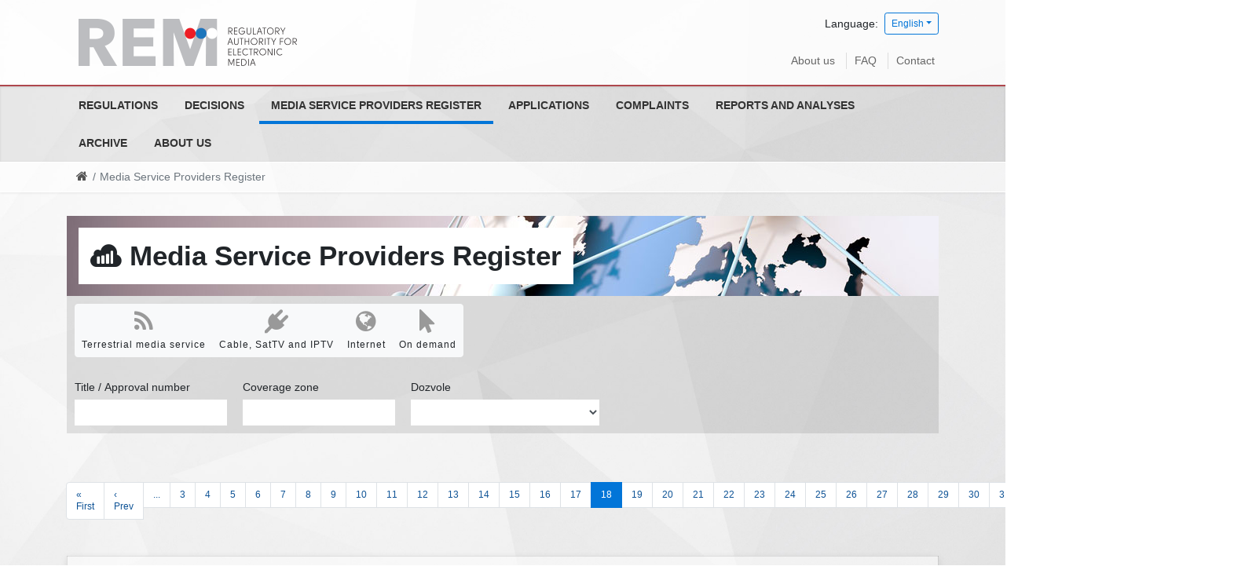

--- FILE ---
content_type: text/html; charset=utf-8
request_url: https://www.rem.rs/en/media-service-providers-register?page=18
body_size: 37411
content:
<!DOCTYPE html>
<!--[if lt IE 7]><html class='ie ie6 lt-ie9 lt-ie8 lt-ie7' lang="en"><![endif]--><!--[if IE 7]><html class='ie ie7 lt-ie9 lt-ie8' lang="en"><![endif]--><!--[if IE 8]><html class='ie ie8 lt-ie9' lang="en"><![endif]--><!--[if IE 9]><html class='ie ie9' lang="en"><![endif]--><!--[if (gte IE 9)|!(IE)]<!--><html class="no-js" lang="en">
<!--<![endif]--><head>
<meta http-equiv="Content-Type" content="text/html; charset=UTF-8">
<meta charset="utf-8">
<title>Media Service Providers Register | REM</title>
<meta content="width=device-width, initial-scale=1.0" name="viewport">
<link rel="alternate" hreflang="sr-cyrl" href="/sr/registar-pruzalaca-medijskih-usluga">
<link rel="alternate" hreflang="sr-latn" href="/sr-lat/registar-pruzalaca-medijskih-usluga">
<script>html = document.getElementsByTagName('html')[0]
html.className = html.className.replace('no-js', 'js')
LOCALE = 'en'</script><link rel="stylesheet" media="all" href="/assets/application-8b376fa8860442a4c78223f6c146f226a5000a232be865987b588c48d9eb9f49.css" data-turbolinks-track="reload">
<script src="/assets/application-18bc2f5fad8f6f027f87509aabe4422a5b8ede56e27ff4cb4dfc2cb653dcb3f6.js" defer data-turbolinks-track="reload"></script><script async="async" src="https://www.googletagmanager.com/gtag/js?id=UA-895176-22">></script><script>window.dataLayer = window.dataLayer || [];
function gtag(){dataLayer.push(arguments);}
gtag('js', new Date());
gtag('config', 'UA-895176-22');

// turbolinks
document.addEventListener('turbolinks:load', event => {
  if (typeof gtag === 'function') {
    gtag('config', 'UA-895176-22', {
      'page_location': event.data.url
    });
  }
});</script><script>(function() {
  var cx = '007774614286240274075:vbupxs4cfz0';
  var gcse = document.createElement('script');
  gcse.type = 'text/javascript';
  gcse.async = true;
  gcse.src = 'https://cse.google.com/cse.js?cx=' + cx;
  var s = document.getElementsByTagName('script')[0];
  s.parentNode.insertBefore(gcse, s);
})();</script><meta name="csrf-param" content="authenticity_token">
<meta name="csrf-token" content="+WbMmTOcgZi6Yo5HELzIlHwS7rwmr8h0SYBj5U8mw0mXnCSmHqsY0SUskY9C62KHLH+oz8lFe87ORtiXEnFTEA==">
</head>
<body class="strana-registar-pruzalaca" data-action="index" data-controller="pruzaoci">
<div id="wrapper">
<a href="#nav" id="hamburger"><span></span>Navigation</a><header id="header"><div id="top-wrap"><div class="container">
<strong id="logo"><a title="Home" href="/en"><img srcset="/assets/logo-en@2x-e55abd1e299fbf49c395a21af0cddb565b66f1924ac82dbf08f6c8d0c5bf5420.png 2x" alt="Regulatory Autority for Electronic Media logo" src="/assets/logo-en-0d7c05a7dc4979deb679b27626c37a28872f38d660dec8c2f15fd907d5b9c50a.png"></a></strong><div class="locales-switcher">
<div class="locales-label">Language:</div> <button aria-expanded="false" aria-haspopup="true" class="btn btn-sm btn-outline-primary dropdown-toggle" data-toggle="dropdown" type="button">English</button><div class="dropdown-menu dropdown-menu-right">
<a class="dropdown-item sr" data-turbolinks="false" href="/sr/registar-pruzalaca-medijskih-usluga">Српски</a><a class="dropdown-item sr-lat" data-turbolinks="false" href="/sr-lat/registar-pruzalaca-medijskih-usluga">Srpski (latinica)</a><a class="dropdown-item en active" data-turbolinks="false" href="/en/media-service-providers-register">English</a>
</div>
</div>
<nav id="nav2"><ul>
<li><a href="/en/about-us">About us</a></li>
<li><a href="/decisions/decisions-of-the-misdemeanour-court-on-motions-to-initiate-misdemeanour-proceedings">FAQ</a></li>
<li><a href="/en/contact">Contact</a></li>
</ul></nav>
</div></div>
<div id="nav-wrap"><nav id="nav">
<ul class="nav-strane">
<li>
<a href="/en/regulations">Regulations</a><ul class="nav-strane-1">
<li><a href="/en/regulations/laws">Laws</a></li>
<li><a href="/en/regulations/bylaws">Bylaws</a></li>
<li><a href="/en/regulations/international-regulations">International regulations</a></li>
<li><a href="/en/regulations/general-internal-enactments">General internal enactments</a></li>
</ul>
</li>
<li>
<a href="/en/decisions">Decisions</a><ul class="nav-strane-1">
<li><a href="/en/decisions/sessions-of-the-council">Sessions of the Council</a></li>
<li><a href="/en/decisions/decisions-on-the-issuing-of-licenses">Decisions on the issuing of licenses</a></li>
<li><a href="/en/decisions/decisions-on-license-revocation">Decisions on license revocation</a></li>
<li><a href="/en/decisions/measures-imposed">Measures imposed</a></li>
<li><a href="/en/decisions/decisions-of-competent-courts">Decisions of competent courts</a></li>
<li><a href="/en/decisions/decisions-on-status-changes-changes-in-ownership-structure">Decisions on status changes/changes in ownership structure</a></li>
<li><a href="/en/decisions/decisions-on-appointing-members-of-the-mb-of-pmi-radio-television-of-serbia-and-of-pmi-radio-television-of-vojvodina">Decisions on appointing members of the MB of PMI Radio Television of Serbia and of PMI Radio Television of Vojvodina</a></li>
<li><a href="/en/decisions/decisions-of-the-misdemeanour-court-on-motions-to-initiate-misdemeanour-proceedings">Decisions of the Misdemeanour Court on motions to initiate misdemeanour proceedings</a></li>
<li>
<a href="/en/decisions/public-competitions">Public competitions</a><ul class="nav-strane-2">
<li><a href="/en/decisions/public-competitions/public-competitions-for-the-issuance-of-licenses-for-media-service-provision">Public competitions for the issuance of licenses for media service provision</a></li>
<li><a href="/en/decisions/public-competitions/public-competitions-for-appointing-members-of-management-boards-of-public-service-broadcasters">Public competitions for appointing members of management boards of public service broadcasters</a></li>
<li><a href="/en/decisions/public-competitions/public-competition-for-appointing-the-director-of-the-regulatory-authority-for-electronic-media">Public competition for appointing the director of the Regulatory Authority for Electronic Media</a></li>
</ul>
</li>
</ul>
</li>
<li><a href="/en/media-service-providers-register">Media Service Providers Register</a></li>
<li>
<a href="/en/applications">Applications</a><ul class="nav-strane-1"><li><a href="/en/applications/application-for-the-issuance-of-license-for-the-provision-of-media-services-via-cable-satellite-iptv-except-terrestrial-electronic-communication-network">Application for the issuance of license for the provision of media services via cable, satellite, IPTV (except terrestrial) electronic communication network</a></li></ul>
</li>
<li>
<a href="/en/complaints">Complaints </a><ul class="nav-strane-1"><li><a href="/en/complaints/decisions-on-complaints">Decisions on complaints</a></li></ul>
</li>
<li>
<a href="/en/reports-and-analyses">Reports and analyses</a><ul class="nav-strane-1">
<li><a href="/en/reports-and-analyses/activity-reports">Activity reports</a></li>
<li>
<a href="/en/reports-and-analyses/broadcaster-monitoring-reports-and-analyses">Broadcaster monitoring reports and analyses</a><ul class="nav-strane-2">
<li><a href="/en/reports-and-analyses/broadcaster-monitoring-reports-and-analyses/reports-available-only-in-serbian">Reports (available only in Serbian)</a></li>
<li><a href="/en/reports-and-analyses/broadcaster-monitoring-reports-and-analyses/analysis">Analysis</a></li>
</ul>
</li>
<li><a href="/en/reports-and-analyses/financial-plan-and-reports">Financial Plan and Reports</a></li>
<li><a href="/en/reports-and-analyses/other-reports-and-publications">Other reports and publications</a></li>
</ul>
</li>
<li>
<a href="/en/archive">Archive</a><ul class="nav-strane-1">
<li>
<a href="/en/archive/archive-of-regulations">Archive of regulations</a><ul class="nav-strane-2"><li><a href="/en/archive/archive-of-regulations/rba-council-binding-instructions">RBA Council binding instructions</a></li></ul>
</li>
<li><a href="/en/archive/news">Archive of news and press releases</a></li>
<li><a href="/en/archive/council-meetings">Archive of sessions</a></li>
<li>
<a href="/en/archive/archive-of-public-competitions">Archive of public competitions</a><ul class="nav-strane-2"><li><a href="/en/archive/archive-of-public-competitions/rdus-and-rduv">RDUS and RDUV</a></li></ul>
</li>
<li>
<a href="/en/archive/archive-of-reports-and-analyses">Archive of reports and analyses</a><ul class="nav-strane-2"><li><a href="/en/archive/archive-of-reports-and-analyses/activity-reports">Activity reports</a></li></ul>
</li>
<li>
<a href="/en/archive/archive-of-elections">Archive of elections</a><ul class="nav-strane-2"><li><a href="/en/archive/archive-of-elections/elections-2022">Elections 2022</a></li></ul>
</li>
<li><a href="/en/archive/archive-of-information-booklets">Archive of Information Booklets</a></li>
<li><a href="/en/archive/archive-of-public-procurement-procedures">Archive of Public Procurement Procedures </a></li>
<li><a href="/en/archive/archive-of-decisions-on-complaints">Archive of Decisions on Complaints</a></li>
<li><a href="/en/archive/archive-of-decisions-by-competent-courts">Archive of decisions by competent courts</a></li>
<li><a href="/en/archive/archive-of-decisions-on-status-changes-changes-in-ownership-structure">Archive of Decisions on Status Changes/Changes in Ownership Structure</a></li>
<li><a href="/en/archive/archive-of-decisions-by-the-misdemeanour-court-on-requests-to-initiate">Archive of Decisions by the Misdemeanour Court on Requests to Initiate </a></li>
</ul>
</li>
<li><a href="/en/about-us">About us</a></li>
</ul></nav></div>
<div id="breadcrumbs-wrap"><div id="breadcrumbs"><ol class="breadcrumb">
<li><a href="/"><i class="fa fa-home"></i> <span class="root-label">Home</span></a></li>
<li class="active">Media Service Providers Register</li>
</ol></div></div></header><main id="main"><div class="container">
<div class="registar-pruzalaca-splash"><h1>
<i class="fa fa-sellsy"></i> Media Service Providers Register</h1></div>
<form class="filter pruzaoci-filter formtastic" id="pruzalac_search" action="?" accept-charset="UTF-8" data-remote="true" method="get">
<input name="utf8" type="hidden" value="✓"><fieldset class="inputs"><div class="flexbox">
<div class="input form-group" id="pruzalac-tip-toggle">
<span class="form-label"><label class="control-label">Media service provider type</label></span><span class="form-wrapper"><div class="btn-group" data-toggle="buttons">
<label class="btn btn-light" title="Terrestrial media service"><input autocomplete="off" name="q[tip_id_in][]" type="checkbox" value="4"><i class="fa fa-rss fa-fw"></i> Terrestrial media service</label><label class="btn btn-light" title="Cable, SatTV and IPTV"><input autocomplete="off" name="q[tip_id_in][]" type="checkbox" value="5"><i class="fa fa-plug fa-fw"></i> Cable, SatTV and IPTV</label><label class="btn btn-light" title="Internet"><input autocomplete="off" name="q[tip_id_in][]" type="checkbox" value="6"><i class="fa fa-globe fa-fw"></i> Internet</label><label class="btn btn-light" title="On demand"><input autocomplete="off" name="q[tip_id_in][]" type="checkbox" value="7"><i class="fa fa-mouse-pointer fa-fw"></i> On demand</label>
</div></span>
</div>
<div class="string input optional stringish form-group" id="q_pretraga_input">
<span class="form-label"><label for="q_pretraga" class=" control-label">Title / Approval number</label></span><span class="form-wrapper"><input id="q_pretraga" class="form-control" type="text" name="q[pretraga]"></span>
</div>
<div class="string input optional stringish form-group" id="q_zona_input">
<span class="form-label"><label for="q_zona" class=" control-label">Coverage zone</label></span><span class="form-wrapper"><input id="q_zona" class="form-control" type="text" name="q[zona]"><span class="help-block">* Terestijalni pružaoci usluga</span></span>
</div>
<div class="select input optional form-group" id="q_dozvola_prestala_da_vazi_eq_input">
<span class="form-label"><label for="q_dozvola_prestala_da_vazi_eq" class=" control-label">Dozvole</label></span><span class="form-wrapper"><select name="q[dozvola_prestala_da_vazi_eq]" id="q_dozvola_prestala_da_vazi_eq" class="form-control"><option value=""></option>
<option value="0">Valid</option>
<option value="1">Invalid</option></select></span>
</div>
</div></fieldset>
<fieldset class="form-actions"><button name="button" type="submit" class="btn" id="q_submit_action">Filter</button></fieldset>
</form>
<div class="d-flex justify-content-between align-items-center">
<div class="pagination-container">  <ul class="pagination">
      <li class="first">
    <a data-remote="true" href="/en/media-service-providers-register">« First</a>
  </li>

      <li class="prev">
    <a rel="prev" data-remote="true" href="/en/media-service-providers-register?page=17">‹ Prev</a>
  </li>

        <li class="page gap disabled"><a href="javascript:void(0)">...</a></li>

        <li class="page">
  <a data-remote="true" href="/en/media-service-providers-register?page=3">3</a>
</li>

        <li class="page">
  <a data-remote="true" href="/en/media-service-providers-register?page=4">4</a>
</li>

        <li class="page">
  <a data-remote="true" href="/en/media-service-providers-register?page=5">5</a>
</li>

        <li class="page">
  <a data-remote="true" href="/en/media-service-providers-register?page=6">6</a>
</li>

        <li class="page">
  <a data-remote="true" href="/en/media-service-providers-register?page=7">7</a>
</li>

        <li class="page">
  <a data-remote="true" href="/en/media-service-providers-register?page=8">8</a>
</li>

        <li class="page">
  <a data-remote="true" href="/en/media-service-providers-register?page=9">9</a>
</li>

        <li class="page">
  <a data-remote="true" href="/en/media-service-providers-register?page=10">10</a>
</li>

        <li class="page">
  <a data-remote="true" href="/en/media-service-providers-register?page=11">11</a>
</li>

        <li class="page">
  <a data-remote="true" href="/en/media-service-providers-register?page=12">12</a>
</li>

        <li class="page">
  <a data-remote="true" href="/en/media-service-providers-register?page=13">13</a>
</li>

        <li class="page">
  <a data-remote="true" href="/en/media-service-providers-register?page=14">14</a>
</li>

        <li class="page">
  <a data-remote="true" href="/en/media-service-providers-register?page=15">15</a>
</li>

        <li class="page">
  <a data-remote="true" href="/en/media-service-providers-register?page=16">16</a>
</li>

        <li class="page">
  <a rel="prev" data-remote="true" href="/en/media-service-providers-register?page=17">17</a>
</li>

        <li class="page active">
  <a data-remote="true" href="javascript:void(0)">18</a>
</li>

        <li class="page">
  <a rel="next" data-remote="true" href="/en/media-service-providers-register?page=19">19</a>
</li>

        <li class="page">
  <a data-remote="true" href="/en/media-service-providers-register?page=20">20</a>
</li>

        <li class="page">
  <a data-remote="true" href="/en/media-service-providers-register?page=21">21</a>
</li>

        <li class="page">
  <a data-remote="true" href="/en/media-service-providers-register?page=22">22</a>
</li>

        <li class="page">
  <a data-remote="true" href="/en/media-service-providers-register?page=23">23</a>
</li>

        <li class="page">
  <a data-remote="true" href="/en/media-service-providers-register?page=24">24</a>
</li>

        <li class="page">
  <a data-remote="true" href="/en/media-service-providers-register?page=25">25</a>
</li>

        <li class="page">
  <a data-remote="true" href="/en/media-service-providers-register?page=26">26</a>
</li>

        <li class="page">
  <a data-remote="true" href="/en/media-service-providers-register?page=27">27</a>
</li>

        <li class="page">
  <a data-remote="true" href="/en/media-service-providers-register?page=28">28</a>
</li>

        <li class="page">
  <a data-remote="true" href="/en/media-service-providers-register?page=29">29</a>
</li>

        <li class="page">
  <a data-remote="true" href="/en/media-service-providers-register?page=30">30</a>
</li>

        <li class="page">
  <a data-remote="true" href="/en/media-service-providers-register?page=31">31</a>
</li>

        <li class="page">
  <a data-remote="true" href="/en/media-service-providers-register?page=32">32</a>
</li>

        <li class="page">
  <a data-remote="true" href="/en/media-service-providers-register?page=33">33</a>
</li>

        <li class="page gap disabled"><a href="javascript:void(0)">...</a></li>

    
  <li class="next">
    <a rel="next" data-remote="true" href="/en/media-service-providers-register?page=19">Next ›</a>
  </li>

      <li class="last">
    <a data-remote="true" href="/en/media-service-providers-register?page=49">Last »</a>
  </li>

  </ul>
</div>
<a class="btn btn-secondary" href="/en/media-service-providers-register.xls"><i style="padding-right: .375rem; transform: scale(1.5)" class="fa fa-file-excel-o"></i> Preuzmite registar u Excel (XLS) formatu</a>
</div>
<table class="pruzaoci-table">
<thead><tr>
<th class="pruzalac-th-tip"><a class="sort_link " href="/en/media-service-providers-register?page=18&amp;q%5Bs%5D=tip_id+asc">Provider type</a></th>
<th class="pruzalac-th-broj_dozvole"><a class="sort_link asc" href="/en/media-service-providers-register?page=18&amp;q%5Bs%5D=broj_dozvole_sort+desc">Approval number ▲</a></th>
<th class="pruzalac-th-naziv"><a class="sort_link " href="/en/media-service-providers-register?page=18&amp;q%5Bs%5D=skraceni_naziv+asc">Full Media Service Provider's name</a></th>
<th class="pruzalac-th-slika"></th>
</tr></thead>
<tbody id="resources">
<tr id="pruzalac_891">
<td class="pruzalac-tip"><span class="pruzalac-terestrijalni-label">Terrestrial media service</span></td>
<td class="pruzalac-broj_dozvole"><strong><a href="/en/media-service-providers-register/891">421/2009-3</a></strong></td>
<td class="pruzalac-naziv">
<h4 class="pruzalac-skraceni_naziv"><a href="/en/media-service-providers-register/891">Radio Biser Plus 92,6</a></h4>
<p>RADIO BISER d.o.o. privredno društvo za saobraćaj, trgovinu, izdavaštvo i radio televizijske aktivnosti, Požarevac</p>
</td>
<td class="pruzalac-slika"><img class="pruzalac-slika" src="/uploads/attachment/pruzalac/891/biser_plus_radio.jpg"></td>
</tr>
<tr id="pruzalac_1251">
<td class="pruzalac-tip"><span class="pruzalac-terestrijalni-label">Terrestrial media service</span></td>
<td class="pruzalac-broj_dozvole">
<strong><a href="/en/media-service-providers-register/1251">422/2009-1</a></strong><div><span class="badge badge-danger">Dozvola prestala da vazi</span></div>
</td>
<td class="pruzalac-naziv">
<h4 class="pruzalac-skraceni_naziv"><a href="/en/media-service-providers-register/1251">Radio Joker</a></h4>
<p>RADIO DŽOKER d.o.o. Velika Plana</p>
</td>
<td class="pruzalac-slika"></td>
</tr>
<tr id="pruzalac_892">
<td class="pruzalac-tip"><span class="pruzalac-terestrijalni-label">Terrestrial media service</span></td>
<td class="pruzalac-broj_dozvole"><strong><a href="/en/media-service-providers-register/892">423/2009-2</a></strong></td>
<td class="pruzalac-naziv">
<h4 class="pruzalac-skraceni_naziv"><a href="/en/media-service-providers-register/892">Radio Četiri 92,5</a></h4>
<p>Udruženje građana FORMA PLUS, Bajina Bašta</p>
</td>
<td class="pruzalac-slika"><img class="pruzalac-slika" src="/uploads/attachment/pruzalac/892/_etiri_radio.jpg"></td>
</tr>
<tr id="pruzalac_893">
<td class="pruzalac-tip"><span class="pruzalac-terestrijalni-label">Terrestrial media service</span></td>
<td class="pruzalac-broj_dozvole">
<strong><a href="/en/media-service-providers-register/893">424/2009-1</a></strong><div><span class="badge badge-danger">Dozvola prestala da vazi</span></div>
</td>
<td class="pruzalac-naziv">
<h4 class="pruzalac-skraceni_naziv"><a href="/en/media-service-providers-register/893">Radio Lav Plus 88,7</a></h4>
<p>Preduzeće KONZUM LAV d.o.o. Užice</p>
</td>
<td class="pruzalac-slika"></td>
</tr>
<tr id="pruzalac_894">
<td class="pruzalac-tip"><span class="pruzalac-terestrijalni-label">Terrestrial media service</span></td>
<td class="pruzalac-broj_dozvole"><strong><a href="/en/media-service-providers-register/894">425/2009-5</a></strong></td>
<td class="pruzalac-naziv">
<h4 class="pruzalac-skraceni_naziv"><a href="/en/media-service-providers-register/894">Radio Kis 93,4</a></h4>
<p>Privredno društvo za proizvodnju, promet i usluge DELFIN MARKETING d.o.o. Zlatibor</p>
</td>
<td class="pruzalac-slika"><img class="pruzalac-slika" src="/uploads/attachment/pruzalac/894/kis_radio_zlatibor.jpg"></td>
</tr>
<tr id="pruzalac_1252">
<td class="pruzalac-tip"><span class="pruzalac-terestrijalni-label">Terrestrial media service</span></td>
<td class="pruzalac-broj_dozvole">
<strong><a href="/en/media-service-providers-register/1252">426/2009</a></strong><div><span class="badge badge-danger">Dozvola prestala da vazi</span></div>
</td>
<td class="pruzalac-naziv">
<h4 class="pruzalac-skraceni_naziv"><a href="/en/media-service-providers-register/1252">Bubonja radio</a></h4>
<p>Privredno društvo za proizvodnju, promet i usluge BUBONJA JUNIOR d.o.o. Ljig</p>
</td>
<td class="pruzalac-slika"></td>
</tr>
<tr id="pruzalac_895">
<td class="pruzalac-tip"><span class="pruzalac-terestrijalni-label">Terrestrial media service</span></td>
<td class="pruzalac-broj_dozvole"><strong><a href="/en/media-service-providers-register/895">427/2009-2</a></strong></td>
<td class="pruzalac-naziv">
<h4 class="pruzalac-skraceni_naziv"><a href="/en/media-service-providers-register/895">Bum Bum radio 89,4</a></h4>
<p>BUM BUM 2007 d.o.o. Beograd</p>
</td>
<td class="pruzalac-slika"><img class="pruzalac-slika" src="/uploads/attachment/pruzalac/895/bubbumbg.png"></td>
</tr>
<tr id="pruzalac_896">
<td class="pruzalac-tip"><span class="pruzalac-terestrijalni-label">Terrestrial media service</span></td>
<td class="pruzalac-broj_dozvole"><strong><a href="/en/media-service-providers-register/896">428/2009-11</a></strong></td>
<td class="pruzalac-naziv">
<h4 class="pruzalac-skraceni_naziv"><a href="/en/media-service-providers-register/896">Radio Jat 90,2</a></h4>
<p>RADIO JAT društvo sa ograničenom odgovornošću za radiodifuziju, Beograd</p>
</td>
<td class="pruzalac-slika"><img class="pruzalac-slika" src="/uploads/attachment/pruzalac/896/jatradiobg_90_2.png"></td>
</tr>
<tr id="pruzalac_897">
<td class="pruzalac-tip"><span class="pruzalac-terestrijalni-label">Terrestrial media service</span></td>
<td class="pruzalac-broj_dozvole"><strong><a href="/en/media-service-providers-register/897">429/2009-9</a></strong></td>
<td class="pruzalac-naziv">
<h4 class="pruzalac-skraceni_naziv"><a href="/en/media-service-providers-register/897">Rock radio 96,2</a></h4>
<p>Društvo za radiotelevizijsku delatnost, marketing i konsalting RTV CENTAR d.o.o., Beograd</p>
</td>
<td class="pruzalac-slika"><img class="pruzalac-slika" src="/uploads/attachment/pruzalac/897/rockradio.png"></td>
</tr>
<tr id="pruzalac_898">
<td class="pruzalac-tip"><span class="pruzalac-terestrijalni-label">Terrestrial media service</span></td>
<td class="pruzalac-broj_dozvole"><strong><a href="/en/media-service-providers-register/898">430/2009-4</a></strong></td>
<td class="pruzalac-naziv">
<h4 class="pruzalac-skraceni_naziv"><a href="/en/media-service-providers-register/898">Radio Slovo ljubve 107,3</a></h4>
<p>Arhiepiskopija beogradsko-karlovačka Srpske pravoslavne crkve, Beograd</p>
</td>
<td class="pruzalac-slika"><img class="pruzalac-slika" src="/uploads/attachment/pruzalac/898/slovoljubve_radio_107_3.png"></td>
</tr>
<tr id="pruzalac_1253">
<td class="pruzalac-tip"><span class="pruzalac-terestrijalni-label">Terrestrial media service</span></td>
<td class="pruzalac-broj_dozvole">
<strong><a href="/en/media-service-providers-register/1253">431/2009</a></strong><div><span class="badge badge-danger">Dozvola prestala da vazi</span></div>
</td>
<td class="pruzalac-naziv">
<h4 class="pruzalac-skraceni_naziv"><a href="/en/media-service-providers-register/1253">Radio EM</a></h4>
<p>ELEKTROMETAL-ELECTRONIC d.o.o. proizvodnja, spoljna i unutrašnja trgovina i usluge, Knjaževac</p>
</td>
<td class="pruzalac-slika"></td>
</tr>
<tr id="pruzalac_899">
<td class="pruzalac-tip"><span class="pruzalac-terestrijalni-label">Terrestrial media service</span></td>
<td class="pruzalac-broj_dozvole"><strong><a href="/en/media-service-providers-register/899">432/2009-4</a></strong></td>
<td class="pruzalac-naziv">
<h4 class="pruzalac-skraceni_naziv"><a href="/en/media-service-providers-register/899">Regionalni San radio Loznica 95,0; 98,6; 100,0</a></h4>
<p>Društvo za proizvodnju, promet i usluge MARTEKS TMT d.o.o. Loznica</p>
</td>
<td class="pruzalac-slika"><img class="pruzalac-slika" src="/uploads/attachment/pruzalac/899/radio_san.png"></td>
</tr>
<tr id="pruzalac_900">
<td class="pruzalac-tip"><span class="pruzalac-terestrijalni-label">Terrestrial media service</span></td>
<td class="pruzalac-broj_dozvole"><strong><a href="/en/media-service-providers-register/900">433/2009-7</a></strong></td>
<td class="pruzalac-naziv">
<h4 class="pruzalac-skraceni_naziv"><a href="/en/media-service-providers-register/900">TV K::CN 1</a></h4>
<p>Društvo za radio i televizijske aktivnosti KOPERNIKUS CABLE NETWORK društvo sa ograničenom odgovornošću, Niš</p>
</td>
<td class="pruzalac-slika"><img class="pruzalac-slika" src="/uploads/attachment/pruzalac/900/kcn_1...jpg"></td>
</tr>
<tr id="pruzalac_901">
<td class="pruzalac-tip"><span class="pruzalac-terestrijalni-label">Terrestrial media service</span></td>
<td class="pruzalac-broj_dozvole"><strong><a href="/en/media-service-providers-register/901">434/2009-5</a></strong></td>
<td class="pruzalac-naziv">
<h4 class="pruzalac-skraceni_naziv"><a href="/en/media-service-providers-register/901">TV Viminacium</a></h4>
<p>Privredno društvo za radio i televizijske aktivnosti DUGA-SKY RADIO TELEVIZIJA DUGA d.o.o. Požarevac</p>
</td>
<td class="pruzalac-slika"><img class="pruzalac-slika" src="/uploads/attachment/pruzalac/901/viminacium_tv.jpg"></td>
</tr>
<tr id="pruzalac_902">
<td class="pruzalac-tip"><span class="pruzalac-terestrijalni-label">Terrestrial media service</span></td>
<td class="pruzalac-broj_dozvole"><strong><a href="/en/media-service-providers-register/902">435/2009-6</a></strong></td>
<td class="pruzalac-naziv">
<h4 class="pruzalac-skraceni_naziv"><a href="/en/media-service-providers-register/902">KA TV</a></h4>
<p>SLOBODNA TELEVIZIJA d.o.o. Kraljevo</p>
</td>
<td class="pruzalac-slika"><img class="pruzalac-slika" src="/uploads/attachment/pruzalac/902/katv.png"></td>
</tr>
<tr id="pruzalac_1254">
<td class="pruzalac-tip"><span class="pruzalac-terestrijalni-label">Terrestrial media service</span></td>
<td class="pruzalac-broj_dozvole">
<strong><a href="/en/media-service-providers-register/1254">436/2009-3</a></strong><div><span class="badge badge-danger">Dozvola prestala da vazi</span></div>
</td>
<td class="pruzalac-naziv">
<h4 class="pruzalac-skraceni_naziv"><a href="/en/media-service-providers-register/1254">TV Trstenik</a></h4>
<p>Javno preduzeće RADIO I TELEVIZIJA TRSTENIK, Trstenik</p>
</td>
<td class="pruzalac-slika"></td>
</tr>
<tr id="pruzalac_1255">
<td class="pruzalac-tip"><span class="pruzalac-terestrijalni-label">Terrestrial media service</span></td>
<td class="pruzalac-broj_dozvole">
<strong><a href="/en/media-service-providers-register/1255">437/2009</a></strong><div><span class="badge badge-danger">Dozvola prestala da vazi</span></div>
</td>
<td class="pruzalac-naziv">
<h4 class="pruzalac-skraceni_naziv"><a href="/en/media-service-providers-register/1255">Televizija Jerina</a></h4>
<p>TELEVIZIJA JERINA o.d. Smederevo</p>
</td>
<td class="pruzalac-slika"></td>
</tr>
<tr id="pruzalac_903">
<td class="pruzalac-tip"><span class="pruzalac-terestrijalni-label">Terrestrial media service</span></td>
<td class="pruzalac-broj_dozvole">
<strong><a href="/en/media-service-providers-register/903">438/2009-6</a></strong><div><span class="badge badge-danger">Dozvola prestala da vazi</span></div>
</td>
<td class="pruzalac-naziv">
<h4 class="pruzalac-skraceni_naziv"><a href="/en/media-service-providers-register/903">Televizija SD</a></h4>
<p>TV SMEDEREVO društvo sa ograničenom odgovornošću, Smederevo</p>
</td>
<td class="pruzalac-slika"></td>
</tr>
<tr id="pruzalac_1256">
<td class="pruzalac-tip"><span class="pruzalac-terestrijalni-label">Terrestrial media service</span></td>
<td class="pruzalac-broj_dozvole">
<strong><a href="/en/media-service-providers-register/1256">439/2009-1</a></strong><div><span class="badge badge-danger">Dozvola prestala da vazi</span></div>
</td>
<td class="pruzalac-naziv">
<h4 class="pruzalac-skraceni_naziv"><a href="/en/media-service-providers-register/1256">Radio Saldo</a></h4>
<p>Radnja za poslovne, radio televizijske aktivnosti SALDO LIDIJA STANKOVIĆ preduzetnik, Niš</p>
</td>
<td class="pruzalac-slika"></td>
</tr>
<tr id="pruzalac_904">
<td class="pruzalac-tip"><span class="pruzalac-terestrijalni-label">Terrestrial media service</span></td>
<td class="pruzalac-broj_dozvole">
<strong><a href="/en/media-service-providers-register/904">440/2009</a></strong><div><span class="badge badge-danger">Dozvola prestala da vazi</span></div>
</td>
<td class="pruzalac-naziv">
<h4 class="pruzalac-skraceni_naziv"><a href="/en/media-service-providers-register/904">Radio Nova Jasenica 87,9</a></h4>
<p>Novinsko izdavačko preduzeće REKA NOVA JASENICA d.o.o. Smederevska Palanka</p>
</td>
<td class="pruzalac-slika"></td>
</tr>
<tr id="pruzalac_1257">
<td class="pruzalac-tip"><span class="pruzalac-terestrijalni-label">Terrestrial media service</span></td>
<td class="pruzalac-broj_dozvole">
<strong><a href="/en/media-service-providers-register/1257">441/2010-1</a></strong><div><span class="badge badge-danger">Dozvola prestala da vazi</span></div>
</td>
<td class="pruzalac-naziv">
<h4 class="pruzalac-skraceni_naziv"><a href="/en/media-service-providers-register/1257">TV 5</a></h4>
<p>Društvo sa ograničenom odgovornošću RTV 5, Niš</p>
</td>
<td class="pruzalac-slika"></td>
</tr>
<tr id="pruzalac_905">
<td class="pruzalac-tip"><span class="pruzalac-terestrijalni-label">Terrestrial media service</span></td>
<td class="pruzalac-broj_dozvole"><strong><a href="/en/media-service-providers-register/905">442/2010-7</a></strong></td>
<td class="pruzalac-naziv">
<h4 class="pruzalac-skraceni_naziv"><a href="/en/media-service-providers-register/905">TV Kragujevac</a></h4>
<p>Privredno društvo RADIO-TELEVIZIJA KRAGUJEVAC d.o.o. Kragujevac</p>
</td>
<td class="pruzalac-slika"><img class="pruzalac-slika" src="/uploads/attachment/pruzalac/905/kragujevac.jpg"></td>
</tr>
<tr id="pruzalac_906">
<td class="pruzalac-tip"><span class="pruzalac-terestrijalni-label">Terrestrial media service</span></td>
<td class="pruzalac-broj_dozvole"><strong><a href="/en/media-service-providers-register/906">443/2010-5</a></strong></td>
<td class="pruzalac-naziv">
<h4 class="pruzalac-skraceni_naziv"><a href="/en/media-service-providers-register/906">TV Podrinje</a></h4>
<p>RADIO TV PODRINJE d.o.o. Loznice</p>
</td>
<td class="pruzalac-slika"><img class="pruzalac-slika" src="/uploads/attachment/pruzalac/906/rtv_podrinje.png"></td>
</tr>
<tr id="pruzalac_1258">
<td class="pruzalac-tip"><span class="pruzalac-terestrijalni-label">Terrestrial media service</span></td>
<td class="pruzalac-broj_dozvole">
<strong><a href="/en/media-service-providers-register/1258">444/2010-5</a></strong><div><span class="badge badge-danger">Dozvola prestala da vazi</span></div>
</td>
<td class="pruzalac-naziv">
<h4 class="pruzalac-skraceni_naziv"><a href="/en/media-service-providers-register/1258">Radio Leskovac</a></h4>
<p>Javno Preduzeće RADIO LESKOVAC, Leskovac</p>
</td>
<td class="pruzalac-slika"></td>
</tr>
<tr id="pruzalac_907">
<td class="pruzalac-tip"><span class="pruzalac-terestrijalni-label">Terrestrial media service</span></td>
<td class="pruzalac-broj_dozvole"><strong><a href="/en/media-service-providers-register/907">445/2010-3</a></strong></td>
<td class="pruzalac-naziv">
<h4 class="pruzalac-skraceni_naziv"><a href="/en/media-service-providers-register/907">Radio Dženarika</a></h4>
<p>Radio difuzno preduzeće STUDIO M d.o.o. Čačak</p>
</td>
<td class="pruzalac-slika"><img class="pruzalac-slika" src="/uploads/attachment/pruzalac/907/d_enarika_radio.png"></td>
</tr>
</tbody>
</table>
<div class="pagination-container">  <ul class="pagination">
      <li class="first">
    <a data-remote="true" href="/en/media-service-providers-register">« First</a>
  </li>

      <li class="prev">
    <a rel="prev" data-remote="true" href="/en/media-service-providers-register?page=17">‹ Prev</a>
  </li>

        <li class="page gap disabled"><a href="javascript:void(0)">...</a></li>

        <li class="page">
  <a data-remote="true" href="/en/media-service-providers-register?page=3">3</a>
</li>

        <li class="page">
  <a data-remote="true" href="/en/media-service-providers-register?page=4">4</a>
</li>

        <li class="page">
  <a data-remote="true" href="/en/media-service-providers-register?page=5">5</a>
</li>

        <li class="page">
  <a data-remote="true" href="/en/media-service-providers-register?page=6">6</a>
</li>

        <li class="page">
  <a data-remote="true" href="/en/media-service-providers-register?page=7">7</a>
</li>

        <li class="page">
  <a data-remote="true" href="/en/media-service-providers-register?page=8">8</a>
</li>

        <li class="page">
  <a data-remote="true" href="/en/media-service-providers-register?page=9">9</a>
</li>

        <li class="page">
  <a data-remote="true" href="/en/media-service-providers-register?page=10">10</a>
</li>

        <li class="page">
  <a data-remote="true" href="/en/media-service-providers-register?page=11">11</a>
</li>

        <li class="page">
  <a data-remote="true" href="/en/media-service-providers-register?page=12">12</a>
</li>

        <li class="page">
  <a data-remote="true" href="/en/media-service-providers-register?page=13">13</a>
</li>

        <li class="page">
  <a data-remote="true" href="/en/media-service-providers-register?page=14">14</a>
</li>

        <li class="page">
  <a data-remote="true" href="/en/media-service-providers-register?page=15">15</a>
</li>

        <li class="page">
  <a data-remote="true" href="/en/media-service-providers-register?page=16">16</a>
</li>

        <li class="page">
  <a rel="prev" data-remote="true" href="/en/media-service-providers-register?page=17">17</a>
</li>

        <li class="page active">
  <a data-remote="true" href="javascript:void(0)">18</a>
</li>

        <li class="page">
  <a rel="next" data-remote="true" href="/en/media-service-providers-register?page=19">19</a>
</li>

        <li class="page">
  <a data-remote="true" href="/en/media-service-providers-register?page=20">20</a>
</li>

        <li class="page">
  <a data-remote="true" href="/en/media-service-providers-register?page=21">21</a>
</li>

        <li class="page">
  <a data-remote="true" href="/en/media-service-providers-register?page=22">22</a>
</li>

        <li class="page">
  <a data-remote="true" href="/en/media-service-providers-register?page=23">23</a>
</li>

        <li class="page">
  <a data-remote="true" href="/en/media-service-providers-register?page=24">24</a>
</li>

        <li class="page">
  <a data-remote="true" href="/en/media-service-providers-register?page=25">25</a>
</li>

        <li class="page">
  <a data-remote="true" href="/en/media-service-providers-register?page=26">26</a>
</li>

        <li class="page">
  <a data-remote="true" href="/en/media-service-providers-register?page=27">27</a>
</li>

        <li class="page">
  <a data-remote="true" href="/en/media-service-providers-register?page=28">28</a>
</li>

        <li class="page">
  <a data-remote="true" href="/en/media-service-providers-register?page=29">29</a>
</li>

        <li class="page">
  <a data-remote="true" href="/en/media-service-providers-register?page=30">30</a>
</li>

        <li class="page">
  <a data-remote="true" href="/en/media-service-providers-register?page=31">31</a>
</li>

        <li class="page">
  <a data-remote="true" href="/en/media-service-providers-register?page=32">32</a>
</li>

        <li class="page">
  <a data-remote="true" href="/en/media-service-providers-register?page=33">33</a>
</li>

        <li class="page gap disabled"><a href="javascript:void(0)">...</a></li>

    
  <li class="next">
    <a rel="next" data-remote="true" href="/en/media-service-providers-register?page=19">Next ›</a>
  </li>

      <li class="last">
    <a data-remote="true" href="/en/media-service-providers-register?page=49">Last »</a>
  </li>

  </ul>
</div>
</div></main><footer id="footer"><div class="container">
<div class="kontakt">Trg Nikole Pašića 5, 11103 Beograd, Republika Srbija
<br>
<i class="fa fa-envelope"></i> <a href="mailto:office@rem.rs">office@rem.rs</a>
<i class="fa fa-phone"></i> 011 / 20 28 700 <i class="fa fa-fax"></i> 011 / 20 28 745</div>
<div class="copyright">© 2026 Regulatory Autority for Electronic Media</div>
</div></footer>
</div>
<a class="top-link hide" href="" id="js-top"><i class="fa fa-arrow-up"></i><span class="sr-only">Back to top</span></a><div class="gcse-searchresults-only"></div>
</body>
</html>


--- FILE ---
content_type: text/css
request_url: https://www.rem.rs/assets/application-8b376fa8860442a4c78223f6c146f226a5000a232be865987b588c48d9eb9f49.css
body_size: 275320
content:
:root{--blue: #007bff;--indigo: #6610f2;--purple: #6f42c1;--pink: #e83e8c;--red: #dc3545;--orange: #fd7e14;--yellow: #ffc107;--green: #28a745;--teal: #20c997;--cyan: #17a2b8;--white: #fff;--gray: #6c757d;--gray-dark: #343a40;--primary: #0275d8;--secondary: #6c757d;--success: #28a745;--info: #17a2b8;--warning: #dd6d33;--danger: #dc3545;--light: #f8f9fa;--dark: #343a40;--breakpoint-xs: 0;--breakpoint-sm: 576px;--breakpoint-md: 768px;--breakpoint-lg: 992px;--breakpoint-xl: 1200px;--font-family-sans-serif: -apple-system, BlinkMacSystemFont, "Segoe UI", Roboto, "Helvetica Neue", Arial, "Noto Sans", sans-serif, "Apple Color Emoji", "Segoe UI Emoji", "Segoe UI Symbol", "Noto Color Emoji";--font-family-monospace: SFMono-Regular, Menlo, Monaco, Consolas, "Liberation Mono", "Courier New", monospace}@media print{*,*::before,*::after{text-shadow:none !important;box-shadow:none !important}a:not(.btn){text-decoration:underline}abbr[title]::after{content:" (" attr(title) ")"}pre{white-space:pre-wrap !important}pre,blockquote{border:1px solid #adb5bd;page-break-inside:avoid}thead{display:table-header-group}tr,img{page-break-inside:avoid}p,h2,h3{orphans:3;widows:3}h2,h3{page-break-after:avoid}@page{size:a3}body{min-width:992px !important}.container,#breadcrumbs,#nav{min-width:992px !important}.navbar{display:none}.badge,.pruzalac-mera .mera-opomena,.pruzalac-mera .mera-upozorenje,.pruzalac-mera .mera-privremena_zabrana,.pruzalac-mera .mera-oduzimanje,.pruzaoci-table .pruzalac-tip .pruzalac-terestrijalni-label,.pruzaoci-table .pruzalac-tip .pruzalac-kablovski-label,.pruzaoci-table .pruzalac-tip .pruzalac-internet-label,.pruzaoci-table .pruzalac-tip .pruzalac-na_zahtev-label,.vest-kategorija{border:1px solid #000}.table,.najava-detaljnije .najava-meta{border-collapse:collapse !important}.table td,.najava-detaljnije .najava-meta td,.table th,.najava-detaljnije .najava-meta th{background-color:#fff !important}.table-bordered th,.table-bordered td{border:1px solid #dee2e6 !important}.table-dark{color:inherit}.table-dark th,.table-dark td,.table-dark thead th,.table-dark tbody+tbody{border-color:#dee2e6}.table .thead-dark th,.najava-detaljnije .najava-meta .thead-dark th{color:inherit;border-color:#dee2e6}}*,*::before,*::after{box-sizing:border-box}html{font-family:sans-serif;line-height:1.15;-webkit-text-size-adjust:100%;-webkit-tap-highlight-color:rgba(0,0,0,0)}article,aside,figcaption,figure,footer,header,hgroup,main,nav,section{display:block}body{margin:0;font-family:-apple-system, BlinkMacSystemFont, "Segoe UI", Roboto, "Helvetica Neue", Arial, "Noto Sans", sans-serif, "Apple Color Emoji", "Segoe UI Emoji", "Segoe UI Symbol", "Noto Color Emoji";font-size:0.875rem;font-weight:400;line-height:1.5;color:#212529;text-align:left;background-color:#fff}[tabindex="-1"]:focus{outline:0 !important}hr{box-sizing:content-box;height:0;overflow:visible}h1,h2,h3,h4,h5,h6{margin-top:0;margin-bottom:0.5rem}p{margin-top:0;margin-bottom:1rem}abbr[title],abbr[data-original-title]{text-decoration:underline;-webkit-text-decoration:underline dotted;text-decoration:underline dotted;cursor:help;border-bottom:0;-webkit-text-decoration-skip-ink:none;text-decoration-skip-ink:none}address{margin-bottom:1rem;font-style:normal;line-height:inherit}ol,ul,dl{margin-top:0;margin-bottom:1rem}ol ol,ul ul,ol ul,ul ol{margin-bottom:0}dt{font-weight:700}dd{margin-bottom:.5rem;margin-left:0}blockquote{margin:0 0 1rem}b,strong{font-weight:bolder}small{font-size:80%}sub,sup{position:relative;font-size:75%;line-height:0;vertical-align:baseline}sub{bottom:-.25em}sup{top:-.5em}a{color:#0e5396;text-decoration:none;background-color:transparent}a:hover{color:#072c50;text-decoration:underline}a:not([href]):not([tabindex]){color:inherit;text-decoration:none}a:not([href]):not([tabindex]):hover,a:not([href]):not([tabindex]):focus{color:inherit;text-decoration:none}a:not([href]):not([tabindex]):focus{outline:0}pre,code,kbd,samp{font-family:SFMono-Regular, Menlo, Monaco, Consolas, "Liberation Mono", "Courier New", monospace;font-size:1em}pre{margin-top:0;margin-bottom:1rem;overflow:auto}figure{margin:0 0 1rem}img{vertical-align:middle;border-style:none}svg{overflow:hidden;vertical-align:middle}table{border-collapse:collapse}caption{padding-top:0.75rem;padding-bottom:0.75rem;color:#6c757d;text-align:left;caption-side:bottom}th{text-align:inherit}label{display:inline-block;margin-bottom:0.5rem}button{border-radius:0}button:focus{outline:1px dotted;outline:5px auto -webkit-focus-ring-color}input,button,select,optgroup,textarea{margin:0;font-family:inherit;font-size:inherit;line-height:inherit}button,input{overflow:visible}button,select{text-transform:none}select{word-wrap:normal}button,[type="button"],[type="reset"],[type="submit"]{-webkit-appearance:button}button:not(:disabled),[type="button"]:not(:disabled),[type="reset"]:not(:disabled),[type="submit"]:not(:disabled){cursor:pointer}button::-moz-focus-inner,[type="button"]::-moz-focus-inner,[type="reset"]::-moz-focus-inner,[type="submit"]::-moz-focus-inner{padding:0;border-style:none}input[type="radio"],input[type="checkbox"]{box-sizing:border-box;padding:0}input[type="date"],input[type="time"],input[type="datetime-local"],input[type="month"]{-webkit-appearance:listbox}textarea{overflow:auto;resize:vertical}fieldset{min-width:0;padding:0;margin:0;border:0}legend{display:block;width:100%;max-width:100%;padding:0;margin-bottom:.5rem;font-size:1.5rem;line-height:inherit;color:inherit;white-space:normal}progress{vertical-align:baseline}[type="number"]::-webkit-inner-spin-button,[type="number"]::-webkit-outer-spin-button{height:auto}[type="search"]{outline-offset:-2px;-webkit-appearance:none}[type="search"]::-webkit-search-decoration{-webkit-appearance:none}::-webkit-file-upload-button{font:inherit;-webkit-appearance:button}output{display:inline-block}summary{display:list-item;cursor:pointer}template{display:none}[hidden]{display:none !important}h1,h2,h3,h4,h5,h6,.h1,.h2,.h3,.h4,.h5,.h6{margin-bottom:0.5rem;font-weight:500;line-height:1.2}h1,.h1{font-size:2.1875rem}h2,.h2{font-size:1.75rem}h3,.h3{font-size:1.53125rem}h4,.h4{font-size:1.3125rem}h5,.h5{font-size:1.09375rem}h6,.h6{font-size:0.875rem}.lead{font-size:1.09375rem;font-weight:300}.display-1{font-size:6rem;font-weight:300;line-height:1.2}.display-2{font-size:5.5rem;font-weight:300;line-height:1.2}.display-3{font-size:4.5rem;font-weight:300;line-height:1.2}.display-4{font-size:3.5rem;font-weight:300;line-height:1.2}hr{margin-top:1rem;margin-bottom:1rem;border:0;border-top:1px solid rgba(0,0,0,0.1)}small,.small{font-size:80%;font-weight:400}mark,.mark{padding:0.2em;background-color:#fcf8e3}.list-unstyled{padding-left:0;list-style:none}.list-inline{padding-left:0;list-style:none}.list-inline-item{display:inline-block}.list-inline-item:not(:last-child){margin-right:0.5rem}.initialism{font-size:90%;text-transform:uppercase}.blockquote{margin-bottom:1rem;font-size:1.09375rem}.blockquote-footer{display:block;font-size:80%;color:#6c757d}.blockquote-footer::before{content:"\2014\00A0"}.img-fluid,.attachments-slike .attachment>img,#linkovi img,.baneri img,.najava-slika,.vest-slika,#main img{max-width:100%;height:auto}.img-thumbnail,.attachments-slike .attachment>img{padding:0.25rem;background-color:#fff;border:1px solid #dee2e6;border-radius:0.25rem;max-width:100%;height:auto}.figure{display:inline-block}.figure-img{margin-bottom:0.5rem;line-height:1}.figure-caption{font-size:90%;color:#6c757d}code{font-size:87.5%;color:#e83e8c;word-break:break-word}a>code{color:inherit}kbd{padding:0.2rem 0.4rem;font-size:87.5%;color:#fff;background-color:#212529;border-radius:0.2rem}kbd kbd{padding:0;font-size:100%;font-weight:700}pre{display:block;font-size:87.5%;color:#212529}pre code{font-size:inherit;color:inherit;word-break:normal}.pre-scrollable{max-height:340px;overflow-y:scroll}.container,#breadcrumbs,#nav{width:100%;padding-right:15px;padding-left:15px;margin-right:auto;margin-left:auto}@media (min-width: 576px){.container,#breadcrumbs,#nav{max-width:540px}}@media (min-width: 768px){.container,#breadcrumbs,#nav{max-width:720px}}@media (min-width: 992px){.container,#breadcrumbs,#nav{max-width:960px}}@media (min-width: 1200px){.container,#breadcrumbs,#nav{max-width:1140px}}.container-fluid{width:100%;padding-right:15px;padding-left:15px;margin-right:auto;margin-left:auto}.row,.attachments-slike,.strana-sidebar-wrap,.strana-wrap{display:flex;flex-wrap:wrap;margin-right:-15px;margin-left:-15px}.no-gutters{margin-right:0;margin-left:0}.no-gutters>.col,.no-gutters>[class*="col-"]{padding-right:0;padding-left:0}.col-xl,.col-xl-auto,.col-xl-12,.col-xl-11,.col-xl-10,.col-xl-9,.col-xl-8,.col-xl-7,.col-xl-6,.col-xl-5,.col-xl-4,.col-xl-3,.col-xl-2,.col-xl-1,.col-lg,.col-lg-auto,.col-lg-12,.col-lg-11,.col-lg-10,.col-lg-9,.col-lg-8,.col-lg-7,.col-lg-6,.col-lg-5,.col-lg-4,.col-lg-3,.attachments-slike .attachment-wrap,.col-lg-2,.col-lg-1,.col-md,.col-md-auto,.col-md-12,.strana-wrap .strana,.col-md-11,.col-md-10,.col-md-9,.col-md-8,.strana-wrap.strana-wrap-sidebar .strana,.col-md-7,.col-md-6,.col-md-5,.col-md-4,.sidebar-wrap,.col-md-3,.col-md-2,.col-md-1,.col-sm,.col-sm-auto,.col-sm-12,.col-sm-11,.col-sm-10,.col-sm-9,.col-sm-8,.izrecene_mere>.pruzalac-mera .desno,.col-sm-7,.col-sm-6,.col-sm-5,.col-sm-4,.izrecene_mere>.pruzalac-mera .levo,.col-sm-3,.col-sm-2,.col-sm-1,.col,.col-auto,.col-12,.col-11,.col-10,.col-9,.col-8,.vest-arhiva.vest-sa-slikom .vest-desno,.col-7,.col-6,.col-5,.col-4,.vest-arhiva.vest-sa-slikom .vest-levo,.col-3,.col-2,.col-1{position:relative;width:100%;padding-right:15px;padding-left:15px}.col{flex-basis:0;flex-grow:1;max-width:100%}.col-auto{flex:0 0 auto;width:auto;max-width:100%}.col-1{flex:0 0 8.3333333333%;max-width:8.3333333333%}.col-2{flex:0 0 16.6666666667%;max-width:16.6666666667%}.col-3{flex:0 0 25%;max-width:25%}.col-4,.vest-arhiva.vest-sa-slikom .vest-levo{flex:0 0 33.3333333333%;max-width:33.3333333333%}.col-5{flex:0 0 41.6666666667%;max-width:41.6666666667%}.col-6,.attachments-slike .attachment-wrap{flex:0 0 50%;max-width:50%}.col-7{flex:0 0 58.3333333333%;max-width:58.3333333333%}.col-8,.vest-arhiva.vest-sa-slikom .vest-desno{flex:0 0 66.6666666667%;max-width:66.6666666667%}.col-9{flex:0 0 75%;max-width:75%}.col-10{flex:0 0 83.3333333333%;max-width:83.3333333333%}.col-11{flex:0 0 91.6666666667%;max-width:91.6666666667%}.col-12{flex:0 0 100%;max-width:100%}.order-first{order:-1}.order-last{order:13}.order-0{order:0}.order-1{order:1}.order-2{order:2}.order-3{order:3}.order-4{order:4}.order-5{order:5}.order-6{order:6}.order-7{order:7}.order-8{order:8}.order-9{order:9}.order-10{order:10}.order-11{order:11}.order-12{order:12}.offset-1{margin-left:8.3333333333%}.offset-2{margin-left:16.6666666667%}.offset-3{margin-left:25%}.offset-4{margin-left:33.3333333333%}.offset-5{margin-left:41.6666666667%}.offset-6{margin-left:50%}.offset-7{margin-left:58.3333333333%}.offset-8{margin-left:66.6666666667%}.offset-9{margin-left:75%}.offset-10{margin-left:83.3333333333%}.offset-11{margin-left:91.6666666667%}@media (min-width: 576px){.col-sm{flex-basis:0;flex-grow:1;max-width:100%}.col-sm-auto{flex:0 0 auto;width:auto;max-width:100%}.col-sm-1{flex:0 0 8.3333333333%;max-width:8.3333333333%}.col-sm-2{flex:0 0 16.6666666667%;max-width:16.6666666667%}.col-sm-3{flex:0 0 25%;max-width:25%}.col-sm-4,.izrecene_mere>.pruzalac-mera .levo{flex:0 0 33.3333333333%;max-width:33.3333333333%}.col-sm-5{flex:0 0 41.6666666667%;max-width:41.6666666667%}.col-sm-6{flex:0 0 50%;max-width:50%}.col-sm-7{flex:0 0 58.3333333333%;max-width:58.3333333333%}.col-sm-8,.izrecene_mere>.pruzalac-mera .desno{flex:0 0 66.6666666667%;max-width:66.6666666667%}.col-sm-9{flex:0 0 75%;max-width:75%}.col-sm-10{flex:0 0 83.3333333333%;max-width:83.3333333333%}.col-sm-11{flex:0 0 91.6666666667%;max-width:91.6666666667%}.col-sm-12{flex:0 0 100%;max-width:100%}.order-sm-first{order:-1}.order-sm-last{order:13}.order-sm-0{order:0}.order-sm-1{order:1}.order-sm-2{order:2}.order-sm-3{order:3}.order-sm-4{order:4}.order-sm-5{order:5}.order-sm-6{order:6}.order-sm-7{order:7}.order-sm-8{order:8}.order-sm-9{order:9}.order-sm-10{order:10}.order-sm-11{order:11}.order-sm-12{order:12}.offset-sm-0{margin-left:0}.offset-sm-1{margin-left:8.3333333333%}.offset-sm-2{margin-left:16.6666666667%}.offset-sm-3{margin-left:25%}.offset-sm-4{margin-left:33.3333333333%}.offset-sm-5{margin-left:41.6666666667%}.offset-sm-6{margin-left:50%}.offset-sm-7{margin-left:58.3333333333%}.offset-sm-8{margin-left:66.6666666667%}.offset-sm-9{margin-left:75%}.offset-sm-10{margin-left:83.3333333333%}.offset-sm-11{margin-left:91.6666666667%}}@media (min-width: 768px){.col-md{flex-basis:0;flex-grow:1;max-width:100%}.col-md-auto{flex:0 0 auto;width:auto;max-width:100%}.col-md-1{flex:0 0 8.3333333333%;max-width:8.3333333333%}.col-md-2,.izrecene_mere>.pruzalac-mera .levo{flex:0 0 16.6666666667%;max-width:16.6666666667%}.col-md-3,.vest-arhiva.vest-sa-slikom .vest-levo{flex:0 0 25%;max-width:25%}.col-md-4,.attachments-slike .attachment-wrap,.sidebar-wrap{flex:0 0 33.3333333333%;max-width:33.3333333333%}.col-md-5{flex:0 0 41.6666666667%;max-width:41.6666666667%}.col-md-6{flex:0 0 50%;max-width:50%}.col-md-7{flex:0 0 58.3333333333%;max-width:58.3333333333%}.col-md-8,.strana-wrap.strana-wrap-sidebar .strana{flex:0 0 66.6666666667%;max-width:66.6666666667%}.col-md-9,.vest-arhiva.vest-sa-slikom .vest-desno{flex:0 0 75%;max-width:75%}.col-md-10,.izrecene_mere>.pruzalac-mera .desno{flex:0 0 83.3333333333%;max-width:83.3333333333%}.col-md-11{flex:0 0 91.6666666667%;max-width:91.6666666667%}.col-md-12,.strana-wrap .strana{flex:0 0 100%;max-width:100%}.order-md-first{order:-1}.order-md-last{order:13}.order-md-0{order:0}.order-md-1{order:1}.order-md-2{order:2}.order-md-3{order:3}.order-md-4{order:4}.order-md-5{order:5}.order-md-6{order:6}.order-md-7{order:7}.order-md-8{order:8}.order-md-9{order:9}.order-md-10{order:10}.order-md-11{order:11}.order-md-12{order:12}.offset-md-0{margin-left:0}.offset-md-1{margin-left:8.3333333333%}.offset-md-2{margin-left:16.6666666667%}.offset-md-3{margin-left:25%}.offset-md-4{margin-left:33.3333333333%}.offset-md-5{margin-left:41.6666666667%}.offset-md-6{margin-left:50%}.offset-md-7{margin-left:58.3333333333%}.offset-md-8{margin-left:66.6666666667%}.offset-md-9{margin-left:75%}.offset-md-10{margin-left:83.3333333333%}.offset-md-11{margin-left:91.6666666667%}}@media (min-width: 992px){.col-lg{flex-basis:0;flex-grow:1;max-width:100%}.col-lg-auto{flex:0 0 auto;width:auto;max-width:100%}.col-lg-1{flex:0 0 8.3333333333%;max-width:8.3333333333%}.col-lg-2{flex:0 0 16.6666666667%;max-width:16.6666666667%}.col-lg-3,.attachments-slike .attachment-wrap{flex:0 0 25%;max-width:25%}.col-lg-4{flex:0 0 33.3333333333%;max-width:33.3333333333%}.col-lg-5{flex:0 0 41.6666666667%;max-width:41.6666666667%}.col-lg-6{flex:0 0 50%;max-width:50%}.col-lg-7{flex:0 0 58.3333333333%;max-width:58.3333333333%}.col-lg-8{flex:0 0 66.6666666667%;max-width:66.6666666667%}.col-lg-9{flex:0 0 75%;max-width:75%}.col-lg-10{flex:0 0 83.3333333333%;max-width:83.3333333333%}.col-lg-11{flex:0 0 91.6666666667%;max-width:91.6666666667%}.col-lg-12{flex:0 0 100%;max-width:100%}.order-lg-first{order:-1}.order-lg-last{order:13}.order-lg-0{order:0}.order-lg-1{order:1}.order-lg-2{order:2}.order-lg-3{order:3}.order-lg-4{order:4}.order-lg-5{order:5}.order-lg-6{order:6}.order-lg-7{order:7}.order-lg-8{order:8}.order-lg-9{order:9}.order-lg-10{order:10}.order-lg-11{order:11}.order-lg-12{order:12}.offset-lg-0{margin-left:0}.offset-lg-1{margin-left:8.3333333333%}.offset-lg-2{margin-left:16.6666666667%}.offset-lg-3{margin-left:25%}.offset-lg-4{margin-left:33.3333333333%}.offset-lg-5{margin-left:41.6666666667%}.offset-lg-6{margin-left:50%}.offset-lg-7{margin-left:58.3333333333%}.offset-lg-8{margin-left:66.6666666667%}.offset-lg-9{margin-left:75%}.offset-lg-10{margin-left:83.3333333333%}.offset-lg-11{margin-left:91.6666666667%}}@media (min-width: 1200px){.col-xl{flex-basis:0;flex-grow:1;max-width:100%}.col-xl-auto{flex:0 0 auto;width:auto;max-width:100%}.col-xl-1{flex:0 0 8.3333333333%;max-width:8.3333333333%}.col-xl-2{flex:0 0 16.6666666667%;max-width:16.6666666667%}.col-xl-3{flex:0 0 25%;max-width:25%}.col-xl-4{flex:0 0 33.3333333333%;max-width:33.3333333333%}.col-xl-5{flex:0 0 41.6666666667%;max-width:41.6666666667%}.col-xl-6{flex:0 0 50%;max-width:50%}.col-xl-7{flex:0 0 58.3333333333%;max-width:58.3333333333%}.col-xl-8{flex:0 0 66.6666666667%;max-width:66.6666666667%}.col-xl-9{flex:0 0 75%;max-width:75%}.col-xl-10{flex:0 0 83.3333333333%;max-width:83.3333333333%}.col-xl-11{flex:0 0 91.6666666667%;max-width:91.6666666667%}.col-xl-12{flex:0 0 100%;max-width:100%}.order-xl-first{order:-1}.order-xl-last{order:13}.order-xl-0{order:0}.order-xl-1{order:1}.order-xl-2{order:2}.order-xl-3{order:3}.order-xl-4{order:4}.order-xl-5{order:5}.order-xl-6{order:6}.order-xl-7{order:7}.order-xl-8{order:8}.order-xl-9{order:9}.order-xl-10{order:10}.order-xl-11{order:11}.order-xl-12{order:12}.offset-xl-0{margin-left:0}.offset-xl-1{margin-left:8.3333333333%}.offset-xl-2{margin-left:16.6666666667%}.offset-xl-3{margin-left:25%}.offset-xl-4{margin-left:33.3333333333%}.offset-xl-5{margin-left:41.6666666667%}.offset-xl-6{margin-left:50%}.offset-xl-7{margin-left:58.3333333333%}.offset-xl-8{margin-left:66.6666666667%}.offset-xl-9{margin-left:75%}.offset-xl-10{margin-left:83.3333333333%}.offset-xl-11{margin-left:91.6666666667%}}.table,.najava-detaljnije .najava-meta{width:100%;margin-bottom:1rem;color:#212529}.table th,.najava-detaljnije .najava-meta th,.table td,.najava-detaljnije .najava-meta td{padding:0.75rem;vertical-align:top;border-top:1px solid #dee2e6}.table thead th,.najava-detaljnije .najava-meta thead th{vertical-align:bottom;border-bottom:2px solid #dee2e6}.table tbody+tbody,.najava-detaljnije .najava-meta tbody+tbody{border-top:2px solid #dee2e6}.table-sm th,.najava-detaljnije .najava-meta th,.table-sm td,.najava-detaljnije .najava-meta td{padding:0.3rem}.table-bordered{border:1px solid #dee2e6}.table-bordered th,.table-bordered td{border:1px solid #dee2e6}.table-bordered thead th,.table-bordered thead td{border-bottom-width:2px}.table-borderless th,.table-borderless td,.table-borderless thead th,.table-borderless tbody+tbody{border:0}.table-striped tbody tr:nth-of-type(odd){background-color:rgba(0,0,0,0.05)}.table-hover tbody tr:hover{color:#212529;background-color:rgba(0,0,0,0.075)}.table-primary,.table-primary>th,.table-primary>td{background-color:#b8d8f4}.table-primary th,.table-primary td,.table-primary thead th,.table-primary tbody+tbody{border-color:#7bb7eb}.table-hover .table-primary:hover{background-color:#a2ccf1}.table-hover .table-primary:hover>td,.table-hover .table-primary:hover>th{background-color:#a2ccf1}.table-secondary,.table-secondary>th,.table-secondary>td{background-color:#d6d8db}.table-secondary th,.table-secondary td,.table-secondary thead th,.table-secondary tbody+tbody{border-color:#b3b7bb}.table-hover .table-secondary:hover{background-color:#c8cbcf}.table-hover .table-secondary:hover>td,.table-hover .table-secondary:hover>th{background-color:#c8cbcf}.table-success,.table-success>th,.table-success>td{background-color:#c3e6cb}.table-success th,.table-success td,.table-success thead th,.table-success tbody+tbody{border-color:#8fd19e}.table-hover .table-success:hover{background-color:#b1dfbb}.table-hover .table-success:hover>td,.table-hover .table-success:hover>th{background-color:#b1dfbb}.table-info,.table-info>th,.table-info>td{background-color:#bee5eb}.table-info th,.table-info td,.table-info thead th,.table-info tbody+tbody{border-color:#86cfda}.table-hover .table-info:hover{background-color:#abdde5}.table-hover .table-info:hover>td,.table-hover .table-info:hover>th{background-color:#abdde5}.table-warning,.table-warning>th,.table-warning>td{background-color:#f5d6c6}.table-warning th,.table-warning td,.table-warning thead th,.table-warning tbody+tbody{border-color:#edb395}.table-hover .table-warning:hover{background-color:#f1c6b0}.table-hover .table-warning:hover>td,.table-hover .table-warning:hover>th{background-color:#f1c6b0}.table-danger,.table-danger>th,.table-danger>td{background-color:#f5c6cb}.table-danger th,.table-danger td,.table-danger thead th,.table-danger tbody+tbody{border-color:#ed969e}.table-hover .table-danger:hover{background-color:#f1b0b7}.table-hover .table-danger:hover>td,.table-hover .table-danger:hover>th{background-color:#f1b0b7}.table-light,.table-light>th,.table-light>td{background-color:#fdfdfe}.table-light th,.table-light td,.table-light thead th,.table-light tbody+tbody{border-color:#fbfcfc}.table-hover .table-light:hover{background-color:#ececf6}.table-hover .table-light:hover>td,.table-hover .table-light:hover>th{background-color:#ececf6}.table-dark,.table-dark>th,.table-dark>td{background-color:#c6c8ca}.table-dark th,.table-dark td,.table-dark thead th,.table-dark tbody+tbody{border-color:#95999c}.table-hover .table-dark:hover{background-color:#b9bbbe}.table-hover .table-dark:hover>td,.table-hover .table-dark:hover>th{background-color:#b9bbbe}.table-active,.table-active>th,.table-active>td{background-color:rgba(0,0,0,0.075)}.table-hover .table-active:hover{background-color:rgba(0,0,0,0.075)}.table-hover .table-active:hover>td,.table-hover .table-active:hover>th{background-color:rgba(0,0,0,0.075)}.table .thead-dark th,.najava-detaljnije .najava-meta .thead-dark th{color:#fff;background-color:#343a40;border-color:#454d55}.table .thead-light th,.najava-detaljnije .najava-meta .thead-light th{color:#495057;background-color:#e9ecef;border-color:#dee2e6}.table-dark{color:#fff;background-color:#343a40}.table-dark th,.table-dark td,.table-dark thead th{border-color:#454d55}.table-dark.table-bordered{border:0}.table-dark.table-striped tbody tr:nth-of-type(odd){background-color:rgba(255,255,255,0.05)}.table-dark.table-hover tbody tr:hover{color:#fff;background-color:rgba(255,255,255,0.075)}@media (max-width: 575.98px){.table-responsive-sm{display:block;width:100%;overflow-x:auto;-webkit-overflow-scrolling:touch}.table-responsive-sm>.table-bordered{border:0}}@media (max-width: 767.98px){.table-responsive-md{display:block;width:100%;overflow-x:auto;-webkit-overflow-scrolling:touch}.table-responsive-md>.table-bordered{border:0}}@media (max-width: 991.98px){.table-responsive-lg{display:block;width:100%;overflow-x:auto;-webkit-overflow-scrolling:touch}.table-responsive-lg>.table-bordered{border:0}}@media (max-width: 1199.98px){.table-responsive-xl{display:block;width:100%;overflow-x:auto;-webkit-overflow-scrolling:touch}.table-responsive-xl>.table-bordered{border:0}}.table-responsive{display:block;width:100%;overflow-x:auto;-webkit-overflow-scrolling:touch}.table-responsive>.table-bordered{border:0}.form-control,#pretraga-query{display:block;width:100%;height:calc(1.5em + 0.75rem + 2px);padding:0.375rem 0.75rem;font-size:0.875rem;font-weight:400;line-height:1.5;color:#495057;background-color:#fff;background-clip:padding-box;border:1px solid #ced4da;border-radius:0.25rem;transition:border-color 0.15s ease-in-out, box-shadow 0.15s ease-in-out}@media (prefers-reduced-motion: reduce){.form-control,#pretraga-query{transition:none}}.form-control::-ms-expand,#pretraga-query::-ms-expand{background-color:transparent;border:0}.form-control:focus,#pretraga-query:focus{color:#495057;background-color:#fff;border-color:#5cb3fd;outline:0;box-shadow:0 0 0 0.2rem rgba(2,117,216,0.25)}.form-control::-moz-placeholder,#pretraga-query::-moz-placeholder{color:#6c757d;opacity:1}.form-control:-ms-input-placeholder,#pretraga-query:-ms-input-placeholder{color:#6c757d;opacity:1}.form-control::placeholder,#pretraga-query::placeholder{color:#6c757d;opacity:1}.form-control:disabled,#pretraga-query:disabled,.form-control[readonly],#pretraga-query[readonly]{background-color:#e9ecef;opacity:1}select.form-control:focus::-ms-value,select#pretraga-query:focus::-ms-value{color:#495057;background-color:#fff}.form-control-file,.form-control-range{display:block;width:100%}.col-form-label{padding-top:calc(0.375rem + 1px);padding-bottom:calc(0.375rem + 1px);margin-bottom:0;font-size:inherit;line-height:1.5}.col-form-label-lg{padding-top:calc(0.5rem + 1px);padding-bottom:calc(0.5rem + 1px);font-size:1.09375rem;line-height:1.5}.col-form-label-sm{padding-top:calc(0.25rem + 1px);padding-bottom:calc(0.25rem + 1px);font-size:0.765625rem;line-height:1.5}.form-control-plaintext{display:block;width:100%;padding-top:0.375rem;padding-bottom:0.375rem;margin-bottom:0;line-height:1.5;color:#212529;background-color:transparent;border:solid transparent;border-width:1px 0}.form-control-plaintext.form-control-sm,.form-control-plaintext.form-control-lg{padding-right:0;padding-left:0}.form-control-sm{height:calc(1.5em + 0.5rem + 2px);padding:0.25rem 0.5rem;font-size:0.765625rem;line-height:1.5;border-radius:0.2rem}.form-control-lg{height:calc(1.5em + 1rem + 2px);padding:0.5rem 1rem;font-size:1.09375rem;line-height:1.5;border-radius:0.3rem}select.form-control[size],select#pretraga-query[size],select.form-control[multiple],select#pretraga-query[multiple]{height:auto}textarea.form-control,textarea#pretraga-query{height:auto}.form-group{margin-bottom:1rem}.form-text{display:block;margin-top:0.25rem}.form-row{display:flex;flex-wrap:wrap;margin-right:-5px;margin-left:-5px}.form-row>.col,.form-row>[class*="col-"]{padding-right:5px;padding-left:5px}.form-check{position:relative;display:block;padding-left:1.25rem}.form-check-input{position:absolute;margin-top:0.3rem;margin-left:-1.25rem}.form-check-input:disabled~.form-check-label{color:#6c757d}.form-check-label{margin-bottom:0}.form-check-inline{display:inline-flex;align-items:center;padding-left:0;margin-right:0.75rem}.form-check-inline .form-check-input{position:static;margin-top:0;margin-right:0.3125rem;margin-left:0}.valid-feedback{display:none;width:100%;margin-top:0.25rem;font-size:80%;color:#28a745}.valid-tooltip{position:absolute;top:100%;z-index:5;display:none;max-width:100%;padding:0.25rem 0.5rem;margin-top:.1rem;font-size:0.765625rem;line-height:1.5;color:#fff;background-color:rgba(40,167,69,0.9);border-radius:0.25rem}.was-validated .form-control:valid,.was-validated #pretraga-query:valid,.form-control.is-valid,#pretraga-query.is-valid{border-color:#28a745;padding-right:calc(1.5em + 0.75rem);background-image:url("data:image/svg+xml,%3csvg xmlns='http://www.w3.org/2000/svg' viewBox='0 0 8 8'%3e%3cpath fill='%2328a745' d='M2.3 6.73L.6 4.53c-.4-1.04.46-1.4 1.1-.8l1.1 1.4 3.4-3.8c.6-.63 1.6-.27 1.2.7l-4 4.6c-.43.5-.8.4-1.1.1z'/%3e%3c/svg%3e");background-repeat:no-repeat;background-position:center right calc(0.375em + 0.1875rem);background-size:calc(0.75em + 0.375rem) calc(0.75em + 0.375rem)}.was-validated .form-control:valid:focus,.was-validated #pretraga-query:valid:focus,.form-control.is-valid:focus,#pretraga-query.is-valid:focus{border-color:#28a745;box-shadow:0 0 0 0.2rem rgba(40,167,69,0.25)}.was-validated .form-control:valid~.valid-feedback,.was-validated #pretraga-query:valid~.valid-feedback,.was-validated .form-control:valid~.valid-tooltip,.was-validated #pretraga-query:valid~.valid-tooltip,.form-control.is-valid~.valid-feedback,#pretraga-query.is-valid~.valid-feedback,.form-control.is-valid~.valid-tooltip,#pretraga-query.is-valid~.valid-tooltip{display:block}.was-validated textarea.form-control:valid,.was-validated textarea#pretraga-query:valid,textarea.form-control.is-valid,textarea#pretraga-query.is-valid{padding-right:calc(1.5em + 0.75rem);background-position:top calc(0.375em + 0.1875rem) right calc(0.375em + 0.1875rem)}.was-validated .custom-select:valid,.custom-select.is-valid{border-color:#28a745;padding-right:calc((1em + 0.75rem) * 3 / 4 + 1.75rem);background:url("data:image/svg+xml,%3csvg xmlns='http://www.w3.org/2000/svg' viewBox='0 0 4 5'%3e%3cpath fill='%23343a40' d='M2 0L0 2h4zm0 5L0 3h4z'/%3e%3c/svg%3e") no-repeat right 0.75rem center/8px 10px,url("data:image/svg+xml,%3csvg xmlns='http://www.w3.org/2000/svg' viewBox='0 0 8 8'%3e%3cpath fill='%2328a745' d='M2.3 6.73L.6 4.53c-.4-1.04.46-1.4 1.1-.8l1.1 1.4 3.4-3.8c.6-.63 1.6-.27 1.2.7l-4 4.6c-.43.5-.8.4-1.1.1z'/%3e%3c/svg%3e") #fff no-repeat center right 1.75rem/calc(0.75em + 0.375rem) calc(0.75em + 0.375rem)}.was-validated .custom-select:valid:focus,.custom-select.is-valid:focus{border-color:#28a745;box-shadow:0 0 0 0.2rem rgba(40,167,69,0.25)}.was-validated .custom-select:valid~.valid-feedback,.was-validated .custom-select:valid~.valid-tooltip,.custom-select.is-valid~.valid-feedback,.custom-select.is-valid~.valid-tooltip{display:block}.was-validated .form-control-file:valid~.valid-feedback,.was-validated .form-control-file:valid~.valid-tooltip,.form-control-file.is-valid~.valid-feedback,.form-control-file.is-valid~.valid-tooltip{display:block}.was-validated .form-check-input:valid~.form-check-label,.form-check-input.is-valid~.form-check-label{color:#28a745}.was-validated .form-check-input:valid~.valid-feedback,.was-validated .form-check-input:valid~.valid-tooltip,.form-check-input.is-valid~.valid-feedback,.form-check-input.is-valid~.valid-tooltip{display:block}.was-validated .custom-control-input:valid~.custom-control-label,.custom-control-input.is-valid~.custom-control-label{color:#28a745}.was-validated .custom-control-input:valid~.custom-control-label::before,.custom-control-input.is-valid~.custom-control-label::before{border-color:#28a745}.was-validated .custom-control-input:valid~.valid-feedback,.was-validated .custom-control-input:valid~.valid-tooltip,.custom-control-input.is-valid~.valid-feedback,.custom-control-input.is-valid~.valid-tooltip{display:block}.was-validated .custom-control-input:valid:checked~.custom-control-label::before,.custom-control-input.is-valid:checked~.custom-control-label::before{border-color:#34ce57;background-color:#34ce57}.was-validated .custom-control-input:valid:focus~.custom-control-label::before,.custom-control-input.is-valid:focus~.custom-control-label::before{box-shadow:0 0 0 0.2rem rgba(40,167,69,0.25)}.was-validated .custom-control-input:valid:focus:not(:checked)~.custom-control-label::before,.custom-control-input.is-valid:focus:not(:checked)~.custom-control-label::before{border-color:#28a745}.was-validated .custom-file-input:valid~.custom-file-label,.custom-file-input.is-valid~.custom-file-label{border-color:#28a745}.was-validated .custom-file-input:valid~.valid-feedback,.was-validated .custom-file-input:valid~.valid-tooltip,.custom-file-input.is-valid~.valid-feedback,.custom-file-input.is-valid~.valid-tooltip{display:block}.was-validated .custom-file-input:valid:focus~.custom-file-label,.custom-file-input.is-valid:focus~.custom-file-label{border-color:#28a745;box-shadow:0 0 0 0.2rem rgba(40,167,69,0.25)}.invalid-feedback{display:none;width:100%;margin-top:0.25rem;font-size:80%;color:#dc3545}.invalid-tooltip{position:absolute;top:100%;z-index:5;display:none;max-width:100%;padding:0.25rem 0.5rem;margin-top:.1rem;font-size:0.765625rem;line-height:1.5;color:#fff;background-color:rgba(220,53,69,0.9);border-radius:0.25rem}.was-validated .form-control:invalid,.was-validated #pretraga-query:invalid,.form-control.is-invalid,#pretraga-query.is-invalid{border-color:#dc3545;padding-right:calc(1.5em + 0.75rem);background-image:url("data:image/svg+xml,%3csvg xmlns='http://www.w3.org/2000/svg' fill='%23dc3545' viewBox='-2 -2 7 7'%3e%3cpath stroke='%23dc3545' d='M0 0l3 3m0-3L0 3'/%3e%3ccircle r='.5'/%3e%3ccircle cx='3' r='.5'/%3e%3ccircle cy='3' r='.5'/%3e%3ccircle cx='3' cy='3' r='.5'/%3e%3c/svg%3E");background-repeat:no-repeat;background-position:center right calc(0.375em + 0.1875rem);background-size:calc(0.75em + 0.375rem) calc(0.75em + 0.375rem)}.was-validated .form-control:invalid:focus,.was-validated #pretraga-query:invalid:focus,.form-control.is-invalid:focus,#pretraga-query.is-invalid:focus{border-color:#dc3545;box-shadow:0 0 0 0.2rem rgba(220,53,69,0.25)}.was-validated .form-control:invalid~.invalid-feedback,.was-validated #pretraga-query:invalid~.invalid-feedback,.was-validated .form-control:invalid~.invalid-tooltip,.was-validated #pretraga-query:invalid~.invalid-tooltip,.form-control.is-invalid~.invalid-feedback,#pretraga-query.is-invalid~.invalid-feedback,.form-control.is-invalid~.invalid-tooltip,#pretraga-query.is-invalid~.invalid-tooltip{display:block}.was-validated textarea.form-control:invalid,.was-validated textarea#pretraga-query:invalid,textarea.form-control.is-invalid,textarea#pretraga-query.is-invalid{padding-right:calc(1.5em + 0.75rem);background-position:top calc(0.375em + 0.1875rem) right calc(0.375em + 0.1875rem)}.was-validated .custom-select:invalid,.custom-select.is-invalid{border-color:#dc3545;padding-right:calc((1em + 0.75rem) * 3 / 4 + 1.75rem);background:url("data:image/svg+xml,%3csvg xmlns='http://www.w3.org/2000/svg' viewBox='0 0 4 5'%3e%3cpath fill='%23343a40' d='M2 0L0 2h4zm0 5L0 3h4z'/%3e%3c/svg%3e") no-repeat right 0.75rem center/8px 10px,url("data:image/svg+xml,%3csvg xmlns='http://www.w3.org/2000/svg' fill='%23dc3545' viewBox='-2 -2 7 7'%3e%3cpath stroke='%23dc3545' d='M0 0l3 3m0-3L0 3'/%3e%3ccircle r='.5'/%3e%3ccircle cx='3' r='.5'/%3e%3ccircle cy='3' r='.5'/%3e%3ccircle cx='3' cy='3' r='.5'/%3e%3c/svg%3E") #fff no-repeat center right 1.75rem/calc(0.75em + 0.375rem) calc(0.75em + 0.375rem)}.was-validated .custom-select:invalid:focus,.custom-select.is-invalid:focus{border-color:#dc3545;box-shadow:0 0 0 0.2rem rgba(220,53,69,0.25)}.was-validated .custom-select:invalid~.invalid-feedback,.was-validated .custom-select:invalid~.invalid-tooltip,.custom-select.is-invalid~.invalid-feedback,.custom-select.is-invalid~.invalid-tooltip{display:block}.was-validated .form-control-file:invalid~.invalid-feedback,.was-validated .form-control-file:invalid~.invalid-tooltip,.form-control-file.is-invalid~.invalid-feedback,.form-control-file.is-invalid~.invalid-tooltip{display:block}.was-validated .form-check-input:invalid~.form-check-label,.form-check-input.is-invalid~.form-check-label{color:#dc3545}.was-validated .form-check-input:invalid~.invalid-feedback,.was-validated .form-check-input:invalid~.invalid-tooltip,.form-check-input.is-invalid~.invalid-feedback,.form-check-input.is-invalid~.invalid-tooltip{display:block}.was-validated .custom-control-input:invalid~.custom-control-label,.custom-control-input.is-invalid~.custom-control-label{color:#dc3545}.was-validated .custom-control-input:invalid~.custom-control-label::before,.custom-control-input.is-invalid~.custom-control-label::before{border-color:#dc3545}.was-validated .custom-control-input:invalid~.invalid-feedback,.was-validated .custom-control-input:invalid~.invalid-tooltip,.custom-control-input.is-invalid~.invalid-feedback,.custom-control-input.is-invalid~.invalid-tooltip{display:block}.was-validated .custom-control-input:invalid:checked~.custom-control-label::before,.custom-control-input.is-invalid:checked~.custom-control-label::before{border-color:#e4606d;background-color:#e4606d}.was-validated .custom-control-input:invalid:focus~.custom-control-label::before,.custom-control-input.is-invalid:focus~.custom-control-label::before{box-shadow:0 0 0 0.2rem rgba(220,53,69,0.25)}.was-validated .custom-control-input:invalid:focus:not(:checked)~.custom-control-label::before,.custom-control-input.is-invalid:focus:not(:checked)~.custom-control-label::before{border-color:#dc3545}.was-validated .custom-file-input:invalid~.custom-file-label,.custom-file-input.is-invalid~.custom-file-label{border-color:#dc3545}.was-validated .custom-file-input:invalid~.invalid-feedback,.was-validated .custom-file-input:invalid~.invalid-tooltip,.custom-file-input.is-invalid~.invalid-feedback,.custom-file-input.is-invalid~.invalid-tooltip{display:block}.was-validated .custom-file-input:invalid:focus~.custom-file-label,.custom-file-input.is-invalid:focus~.custom-file-label{border-color:#dc3545;box-shadow:0 0 0 0.2rem rgba(220,53,69,0.25)}.form-inline{display:flex;flex-flow:row wrap;align-items:center}.form-inline .form-check{width:100%}@media (min-width: 576px){.form-inline label{display:flex;align-items:center;justify-content:center;margin-bottom:0}.form-inline .form-group{display:flex;flex:0 0 auto;flex-flow:row wrap;align-items:center;margin-bottom:0}.form-inline .form-control,.form-inline #pretraga-query{display:inline-block;width:auto;vertical-align:middle}.form-inline .form-control-plaintext{display:inline-block}.form-inline .input-group,.form-inline .custom-select{width:auto}.form-inline .form-check{display:flex;align-items:center;justify-content:center;width:auto;padding-left:0}.form-inline .form-check-input{position:relative;flex-shrink:0;margin-top:0;margin-right:0.25rem;margin-left:0}.form-inline .custom-control{align-items:center;justify-content:center}.form-inline .custom-control-label{margin-bottom:0}}.btn,.filter button[type='submit']{display:inline-block;font-weight:400;color:#212529;text-align:center;vertical-align:middle;-webkit-user-select:none;-moz-user-select:none;-ms-user-select:none;user-select:none;background-color:transparent;border:1px solid transparent;padding:0.375rem 0.75rem;font-size:0.875rem;line-height:1.5;border-radius:0.25rem;transition:color 0.15s ease-in-out, background-color 0.15s ease-in-out, border-color 0.15s ease-in-out, box-shadow 0.15s ease-in-out}@media (prefers-reduced-motion: reduce){.btn,.filter button[type='submit']{transition:none}}.btn:hover,.filter button[type='submit']:hover{color:#212529;text-decoration:none}.btn:focus,.filter button[type='submit']:focus,.btn.focus,.filter button.focus[type='submit']{outline:0;box-shadow:0 0 0 0.2rem rgba(2,117,216,0.25)}.btn.disabled,.filter button.disabled[type='submit'],.btn:disabled,.filter button[type='submit']:disabled{opacity:0.65}a.btn.disabled,fieldset:disabled a.btn{pointer-events:none}.btn-primary{color:#fff;background-color:#0275d8;border-color:#0275d8}.btn-primary:hover{color:#fff;background-color:#0260b2;border-color:#025aa5}.btn-primary:focus,.btn-primary.focus{box-shadow:0 0 0 0.2rem rgba(40,138,222,0.5)}.btn-primary.disabled,.btn-primary:disabled{color:#fff;background-color:#0275d8;border-color:#0275d8}.btn-primary:not(:disabled):not(.disabled):active,.btn-primary.active:not(:disabled):not(.disabled),.show>.btn-primary.dropdown-toggle{color:#fff;background-color:#025aa5;border-color:#015399}.btn-primary:not(:disabled):not(.disabled):active:focus,.btn-primary.active:not(:disabled):not(.disabled):focus,.show>.btn-primary.dropdown-toggle:focus{box-shadow:0 0 0 0.2rem rgba(40,138,222,0.5)}.btn-secondary{color:#fff;background-color:#6c757d;border-color:#6c757d}.btn-secondary:hover{color:#fff;background-color:#5a6268;border-color:#545b62}.btn-secondary:focus,.btn-secondary.focus{box-shadow:0 0 0 0.2rem rgba(130,138,145,0.5)}.btn-secondary.disabled,.btn-secondary:disabled{color:#fff;background-color:#6c757d;border-color:#6c757d}.btn-secondary:not(:disabled):not(.disabled):active,.btn-secondary.active:not(:disabled):not(.disabled),.show>.btn-secondary.dropdown-toggle{color:#fff;background-color:#545b62;border-color:#4e555b}.btn-secondary:not(:disabled):not(.disabled):active:focus,.btn-secondary.active:not(:disabled):not(.disabled):focus,.show>.btn-secondary.dropdown-toggle:focus{box-shadow:0 0 0 0.2rem rgba(130,138,145,0.5)}.btn-success,.filter button[type='submit']{color:#fff;background-color:#28a745;border-color:#28a745}.btn-success:hover,.filter button[type='submit']:hover{color:#fff;background-color:#218838;border-color:#1e7e34}.btn-success:focus,.filter button[type='submit']:focus,.btn-success.focus,.filter button.focus[type='submit']{box-shadow:0 0 0 0.2rem rgba(72,180,97,0.5)}.btn-success.disabled,.filter button.disabled[type='submit'],.btn-success:disabled,.filter button[type='submit']:disabled{color:#fff;background-color:#28a745;border-color:#28a745}.btn-success:not(:disabled):not(.disabled):active,.filter button[type='submit']:not(:disabled):not(.disabled):active,.btn-success.active:not(:disabled):not(.disabled),.filter button.active[type='submit']:not(:disabled):not(.disabled),.show>.btn-success.dropdown-toggle,.filter .show>button.dropdown-toggle[type='submit']{color:#fff;background-color:#1e7e34;border-color:#1c7430}.btn-success:not(:disabled):not(.disabled):active:focus,.filter button[type='submit']:not(:disabled):not(.disabled):active:focus,.btn-success.active:not(:disabled):not(.disabled):focus,.filter button.active[type='submit']:not(:disabled):not(.disabled):focus,.show>.btn-success.dropdown-toggle:focus,.filter .show>button.dropdown-toggle[type='submit']:focus{box-shadow:0 0 0 0.2rem rgba(72,180,97,0.5)}.btn-info{color:#fff;background-color:#17a2b8;border-color:#17a2b8}.btn-info:hover{color:#fff;background-color:#138496;border-color:#117a8b}.btn-info:focus,.btn-info.focus{box-shadow:0 0 0 0.2rem rgba(58,176,195,0.5)}.btn-info.disabled,.btn-info:disabled{color:#fff;background-color:#17a2b8;border-color:#17a2b8}.btn-info:not(:disabled):not(.disabled):active,.btn-info.active:not(:disabled):not(.disabled),.show>.btn-info.dropdown-toggle{color:#fff;background-color:#117a8b;border-color:#10707f}.btn-info:not(:disabled):not(.disabled):active:focus,.btn-info.active:not(:disabled):not(.disabled):focus,.show>.btn-info.dropdown-toggle:focus{box-shadow:0 0 0 0.2rem rgba(58,176,195,0.5)}.btn-warning{color:#fff;background-color:#dd6d33;border-color:#dd6d33}.btn-warning:hover{color:#fff;background-color:#c85a21;border-color:#bd5520}.btn-warning:focus,.btn-warning.focus{box-shadow:0 0 0 0.2rem rgba(226,131,82,0.5)}.btn-warning.disabled,.btn-warning:disabled{color:#fff;background-color:#dd6d33;border-color:#dd6d33}.btn-warning:not(:disabled):not(.disabled):active,.btn-warning.active:not(:disabled):not(.disabled),.show>.btn-warning.dropdown-toggle{color:#fff;background-color:#bd5520;border-color:#b3511e}.btn-warning:not(:disabled):not(.disabled):active:focus,.btn-warning.active:not(:disabled):not(.disabled):focus,.show>.btn-warning.dropdown-toggle:focus{box-shadow:0 0 0 0.2rem rgba(226,131,82,0.5)}.btn-danger{color:#fff;background-color:#dc3545;border-color:#dc3545}.btn-danger:hover{color:#fff;background-color:#c82333;border-color:#bd2130}.btn-danger:focus,.btn-danger.focus{box-shadow:0 0 0 0.2rem rgba(225,83,97,0.5)}.btn-danger.disabled,.btn-danger:disabled{color:#fff;background-color:#dc3545;border-color:#dc3545}.btn-danger:not(:disabled):not(.disabled):active,.btn-danger.active:not(:disabled):not(.disabled),.show>.btn-danger.dropdown-toggle{color:#fff;background-color:#bd2130;border-color:#b21f2d}.btn-danger:not(:disabled):not(.disabled):active:focus,.btn-danger.active:not(:disabled):not(.disabled):focus,.show>.btn-danger.dropdown-toggle:focus{box-shadow:0 0 0 0.2rem rgba(225,83,97,0.5)}.btn-light{color:#212529;background-color:#f8f9fa;border-color:#f8f9fa}.btn-light:hover{color:#212529;background-color:#e2e6ea;border-color:#dae0e5}.btn-light:focus,.btn-light.focus{box-shadow:0 0 0 0.2rem rgba(216,217,219,0.5)}.btn-light.disabled,.btn-light:disabled{color:#212529;background-color:#f8f9fa;border-color:#f8f9fa}.btn-light:not(:disabled):not(.disabled):active,.btn-light.active:not(:disabled):not(.disabled),.show>.btn-light.dropdown-toggle{color:#212529;background-color:#dae0e5;border-color:#d3d9df}.btn-light:not(:disabled):not(.disabled):active:focus,.btn-light.active:not(:disabled):not(.disabled):focus,.show>.btn-light.dropdown-toggle:focus{box-shadow:0 0 0 0.2rem rgba(216,217,219,0.5)}.btn-dark{color:#fff;background-color:#343a40;border-color:#343a40}.btn-dark:hover{color:#fff;background-color:#23272b;border-color:#1d2124}.btn-dark:focus,.btn-dark.focus{box-shadow:0 0 0 0.2rem rgba(82,88,93,0.5)}.btn-dark.disabled,.btn-dark:disabled{color:#fff;background-color:#343a40;border-color:#343a40}.btn-dark:not(:disabled):not(.disabled):active,.btn-dark.active:not(:disabled):not(.disabled),.show>.btn-dark.dropdown-toggle{color:#fff;background-color:#1d2124;border-color:#171a1d}.btn-dark:not(:disabled):not(.disabled):active:focus,.btn-dark.active:not(:disabled):not(.disabled):focus,.show>.btn-dark.dropdown-toggle:focus{box-shadow:0 0 0 0.2rem rgba(82,88,93,0.5)}.btn-outline-primary{color:#0275d8;border-color:#0275d8}.btn-outline-primary:hover{color:#fff;background-color:#0275d8;border-color:#0275d8}.btn-outline-primary:focus,.btn-outline-primary.focus{box-shadow:0 0 0 0.2rem rgba(2,117,216,0.5)}.btn-outline-primary.disabled,.btn-outline-primary:disabled{color:#0275d8;background-color:transparent}.btn-outline-primary:not(:disabled):not(.disabled):active,.btn-outline-primary.active:not(:disabled):not(.disabled),.show>.btn-outline-primary.dropdown-toggle{color:#fff;background-color:#0275d8;border-color:#0275d8}.btn-outline-primary:not(:disabled):not(.disabled):active:focus,.btn-outline-primary.active:not(:disabled):not(.disabled):focus,.show>.btn-outline-primary.dropdown-toggle:focus{box-shadow:0 0 0 0.2rem rgba(2,117,216,0.5)}.btn-outline-secondary{color:#6c757d;border-color:#6c757d}.btn-outline-secondary:hover{color:#fff;background-color:#6c757d;border-color:#6c757d}.btn-outline-secondary:focus,.btn-outline-secondary.focus{box-shadow:0 0 0 0.2rem rgba(108,117,125,0.5)}.btn-outline-secondary.disabled,.btn-outline-secondary:disabled{color:#6c757d;background-color:transparent}.btn-outline-secondary:not(:disabled):not(.disabled):active,.btn-outline-secondary.active:not(:disabled):not(.disabled),.show>.btn-outline-secondary.dropdown-toggle{color:#fff;background-color:#6c757d;border-color:#6c757d}.btn-outline-secondary:not(:disabled):not(.disabled):active:focus,.btn-outline-secondary.active:not(:disabled):not(.disabled):focus,.show>.btn-outline-secondary.dropdown-toggle:focus{box-shadow:0 0 0 0.2rem rgba(108,117,125,0.5)}.btn-outline-success{color:#28a745;border-color:#28a745}.btn-outline-success:hover{color:#fff;background-color:#28a745;border-color:#28a745}.btn-outline-success:focus,.btn-outline-success.focus{box-shadow:0 0 0 0.2rem rgba(40,167,69,0.5)}.btn-outline-success.disabled,.btn-outline-success:disabled{color:#28a745;background-color:transparent}.btn-outline-success:not(:disabled):not(.disabled):active,.btn-outline-success.active:not(:disabled):not(.disabled),.show>.btn-outline-success.dropdown-toggle{color:#fff;background-color:#28a745;border-color:#28a745}.btn-outline-success:not(:disabled):not(.disabled):active:focus,.btn-outline-success.active:not(:disabled):not(.disabled):focus,.show>.btn-outline-success.dropdown-toggle:focus{box-shadow:0 0 0 0.2rem rgba(40,167,69,0.5)}.btn-outline-info{color:#17a2b8;border-color:#17a2b8}.btn-outline-info:hover{color:#fff;background-color:#17a2b8;border-color:#17a2b8}.btn-outline-info:focus,.btn-outline-info.focus{box-shadow:0 0 0 0.2rem rgba(23,162,184,0.5)}.btn-outline-info.disabled,.btn-outline-info:disabled{color:#17a2b8;background-color:transparent}.btn-outline-info:not(:disabled):not(.disabled):active,.btn-outline-info.active:not(:disabled):not(.disabled),.show>.btn-outline-info.dropdown-toggle{color:#fff;background-color:#17a2b8;border-color:#17a2b8}.btn-outline-info:not(:disabled):not(.disabled):active:focus,.btn-outline-info.active:not(:disabled):not(.disabled):focus,.show>.btn-outline-info.dropdown-toggle:focus{box-shadow:0 0 0 0.2rem rgba(23,162,184,0.5)}.btn-outline-warning{color:#dd6d33;border-color:#dd6d33}.btn-outline-warning:hover{color:#fff;background-color:#dd6d33;border-color:#dd6d33}.btn-outline-warning:focus,.btn-outline-warning.focus{box-shadow:0 0 0 0.2rem rgba(221,109,51,0.5)}.btn-outline-warning.disabled,.btn-outline-warning:disabled{color:#dd6d33;background-color:transparent}.btn-outline-warning:not(:disabled):not(.disabled):active,.btn-outline-warning.active:not(:disabled):not(.disabled),.show>.btn-outline-warning.dropdown-toggle{color:#fff;background-color:#dd6d33;border-color:#dd6d33}.btn-outline-warning:not(:disabled):not(.disabled):active:focus,.btn-outline-warning.active:not(:disabled):not(.disabled):focus,.show>.btn-outline-warning.dropdown-toggle:focus{box-shadow:0 0 0 0.2rem rgba(221,109,51,0.5)}.btn-outline-danger{color:#dc3545;border-color:#dc3545}.btn-outline-danger:hover{color:#fff;background-color:#dc3545;border-color:#dc3545}.btn-outline-danger:focus,.btn-outline-danger.focus{box-shadow:0 0 0 0.2rem rgba(220,53,69,0.5)}.btn-outline-danger.disabled,.btn-outline-danger:disabled{color:#dc3545;background-color:transparent}.btn-outline-danger:not(:disabled):not(.disabled):active,.btn-outline-danger.active:not(:disabled):not(.disabled),.show>.btn-outline-danger.dropdown-toggle{color:#fff;background-color:#dc3545;border-color:#dc3545}.btn-outline-danger:not(:disabled):not(.disabled):active:focus,.btn-outline-danger.active:not(:disabled):not(.disabled):focus,.show>.btn-outline-danger.dropdown-toggle:focus{box-shadow:0 0 0 0.2rem rgba(220,53,69,0.5)}.btn-outline-light{color:#f8f9fa;border-color:#f8f9fa}.btn-outline-light:hover{color:#212529;background-color:#f8f9fa;border-color:#f8f9fa}.btn-outline-light:focus,.btn-outline-light.focus{box-shadow:0 0 0 0.2rem rgba(248,249,250,0.5)}.btn-outline-light.disabled,.btn-outline-light:disabled{color:#f8f9fa;background-color:transparent}.btn-outline-light:not(:disabled):not(.disabled):active,.btn-outline-light.active:not(:disabled):not(.disabled),.show>.btn-outline-light.dropdown-toggle{color:#212529;background-color:#f8f9fa;border-color:#f8f9fa}.btn-outline-light:not(:disabled):not(.disabled):active:focus,.btn-outline-light.active:not(:disabled):not(.disabled):focus,.show>.btn-outline-light.dropdown-toggle:focus{box-shadow:0 0 0 0.2rem rgba(248,249,250,0.5)}.btn-outline-dark{color:#343a40;border-color:#343a40}.btn-outline-dark:hover{color:#fff;background-color:#343a40;border-color:#343a40}.btn-outline-dark:focus,.btn-outline-dark.focus{box-shadow:0 0 0 0.2rem rgba(52,58,64,0.5)}.btn-outline-dark.disabled,.btn-outline-dark:disabled{color:#343a40;background-color:transparent}.btn-outline-dark:not(:disabled):not(.disabled):active,.btn-outline-dark.active:not(:disabled):not(.disabled),.show>.btn-outline-dark.dropdown-toggle{color:#fff;background-color:#343a40;border-color:#343a40}.btn-outline-dark:not(:disabled):not(.disabled):active:focus,.btn-outline-dark.active:not(:disabled):not(.disabled):focus,.show>.btn-outline-dark.dropdown-toggle:focus{box-shadow:0 0 0 0.2rem rgba(52,58,64,0.5)}.btn-link{font-weight:400;color:#0e5396;text-decoration:none}.btn-link:hover{color:#072c50;text-decoration:underline}.btn-link:focus,.btn-link.focus{text-decoration:underline;box-shadow:none}.btn-link:disabled,.btn-link.disabled{color:#6c757d;pointer-events:none}.btn-lg,.btn-group-lg>.btn,.filter .btn-group-lg>button[type='submit']{padding:0.5rem 1rem;font-size:1.09375rem;line-height:1.5;border-radius:0.3rem}.btn-sm,.btn-group-sm>.btn,.filter .btn-group-sm>button[type='submit']{padding:0.25rem 0.5rem;font-size:0.765625rem;line-height:1.5;border-radius:0.2rem}.btn-block{display:block;width:100%}.btn-block+.btn-block{margin-top:0.5rem}input.btn-block[type="submit"],input.btn-block[type="reset"],input.btn-block[type="button"]{width:100%}.fade{transition:opacity 0.15s linear}@media (prefers-reduced-motion: reduce){.fade{transition:none}}.fade:not(.show){opacity:0}.collapse:not(.show){display:none}.collapsing{position:relative;height:0;overflow:hidden;transition:height 0.35s ease}@media (prefers-reduced-motion: reduce){.collapsing{transition:none}}.dropup,.dropright,.dropdown,.dropleft{position:relative}.dropdown-toggle{white-space:nowrap}.dropdown-toggle::after{display:inline-block;margin-left:0.255em;vertical-align:0.255em;content:"";border-top:0.3em solid;border-right:0.3em solid transparent;border-bottom:0;border-left:0.3em solid transparent}.dropdown-toggle:empty::after{margin-left:0}.dropdown-menu{position:absolute;top:100%;left:0;z-index:1000;display:none;float:left;min-width:10rem;padding:0.5rem 0;margin:0.125rem 0 0;font-size:0.875rem;color:#212529;text-align:left;list-style:none;background-color:#fff;background-clip:padding-box;border:1px solid rgba(0,0,0,0.15);border-radius:0.25rem}.dropdown-menu-left{right:auto;left:0}.dropdown-menu-right{right:0;left:auto}@media (min-width: 576px){.dropdown-menu-sm-left{right:auto;left:0}.dropdown-menu-sm-right{right:0;left:auto}}@media (min-width: 768px){.dropdown-menu-md-left{right:auto;left:0}.dropdown-menu-md-right{right:0;left:auto}}@media (min-width: 992px){.dropdown-menu-lg-left{right:auto;left:0}.dropdown-menu-lg-right{right:0;left:auto}}@media (min-width: 1200px){.dropdown-menu-xl-left{right:auto;left:0}.dropdown-menu-xl-right{right:0;left:auto}}.dropup .dropdown-menu{top:auto;bottom:100%;margin-top:0;margin-bottom:0.125rem}.dropup .dropdown-toggle::after{display:inline-block;margin-left:0.255em;vertical-align:0.255em;content:"";border-top:0;border-right:0.3em solid transparent;border-bottom:0.3em solid;border-left:0.3em solid transparent}.dropup .dropdown-toggle:empty::after{margin-left:0}.dropright .dropdown-menu{top:0;right:auto;left:100%;margin-top:0;margin-left:0.125rem}.dropright .dropdown-toggle::after{display:inline-block;margin-left:0.255em;vertical-align:0.255em;content:"";border-top:0.3em solid transparent;border-right:0;border-bottom:0.3em solid transparent;border-left:0.3em solid}.dropright .dropdown-toggle:empty::after{margin-left:0}.dropright .dropdown-toggle::after{vertical-align:0}.dropleft .dropdown-menu{top:0;right:100%;left:auto;margin-top:0;margin-right:0.125rem}.dropleft .dropdown-toggle::after{display:inline-block;margin-left:0.255em;vertical-align:0.255em;content:""}.dropleft .dropdown-toggle::after{display:none}.dropleft .dropdown-toggle::before{display:inline-block;margin-right:0.255em;vertical-align:0.255em;content:"";border-top:0.3em solid transparent;border-right:0.3em solid;border-bottom:0.3em solid transparent}.dropleft .dropdown-toggle:empty::after{margin-left:0}.dropleft .dropdown-toggle::before{vertical-align:0}.dropdown-menu[x-placement^="top"],.dropdown-menu[x-placement^="right"],.dropdown-menu[x-placement^="bottom"],.dropdown-menu[x-placement^="left"]{right:auto;bottom:auto}.dropdown-divider{height:0;margin:0.5rem 0;overflow:hidden;border-top:1px solid #e9ecef}.dropdown-item{display:block;width:100%;padding:0.25rem 1.5rem;clear:both;font-weight:400;color:#212529;text-align:inherit;white-space:nowrap;background-color:transparent;border:0}.dropdown-item:hover,.dropdown-item:focus{color:#16181b;text-decoration:none;background-color:#f8f9fa}.dropdown-item.active,.dropdown-item:active{color:#fff;text-decoration:none;background-color:#0275d8}.dropdown-item.disabled,.dropdown-item:disabled{color:#6c757d;pointer-events:none;background-color:transparent}.dropdown-menu.show{display:block}.dropdown-header{display:block;padding:0.5rem 1.5rem;margin-bottom:0;font-size:0.765625rem;color:#6c757d;white-space:nowrap}.dropdown-item-text{display:block;padding:0.25rem 1.5rem;color:#212529}.btn-group,.btn-group-vertical{position:relative;display:inline-flex;vertical-align:middle}.btn-group>.btn,.filter .btn-group>button[type='submit'],.btn-group-vertical>.btn,.filter .btn-group-vertical>button[type='submit']{position:relative;flex:1 1 auto}.btn-group>.btn:hover,.filter .btn-group>button[type='submit']:hover,.btn-group-vertical>.btn:hover,.filter .btn-group-vertical>button[type='submit']:hover{z-index:1}.btn-group>.btn:focus,.filter .btn-group>button[type='submit']:focus,.btn-group>.btn:active,.filter .btn-group>button[type='submit']:active,.btn-group>.btn.active,.filter .btn-group>button.active[type='submit'],.btn-group-vertical>.btn:focus,.filter .btn-group-vertical>button[type='submit']:focus,.btn-group-vertical>.btn:active,.filter .btn-group-vertical>button[type='submit']:active,.btn-group-vertical>.btn.active,.filter .btn-group-vertical>button.active[type='submit']{z-index:1}.btn-toolbar{display:flex;flex-wrap:wrap;justify-content:flex-start}.btn-toolbar .input-group{width:auto}.btn-group>.btn:not(:first-child),.filter .btn-group>button[type='submit']:not(:first-child),.btn-group>.btn-group:not(:first-child){margin-left:-1px}.btn-group>.btn:not(:last-child):not(.dropdown-toggle),.filter .btn-group>button[type='submit']:not(:last-child):not(.dropdown-toggle),.btn-group>.btn-group:not(:last-child)>.btn,.filter .btn-group>.btn-group:not(:last-child)>button[type='submit']{border-top-right-radius:0;border-bottom-right-radius:0}.btn-group>.btn:not(:first-child),.filter .btn-group>button[type='submit']:not(:first-child),.btn-group>.btn-group:not(:first-child)>.btn,.filter .btn-group>.btn-group:not(:first-child)>button[type='submit']{border-top-left-radius:0;border-bottom-left-radius:0}.dropdown-toggle-split{padding-right:0.5625rem;padding-left:0.5625rem}.dropdown-toggle-split::after,.dropup .dropdown-toggle-split::after,.dropright .dropdown-toggle-split::after{margin-left:0}.dropleft .dropdown-toggle-split::before{margin-right:0}.btn-sm+.dropdown-toggle-split,.btn-group-sm>.btn+.dropdown-toggle-split,.filter .btn-group-sm>button[type='submit']+.dropdown-toggle-split{padding-right:0.375rem;padding-left:0.375rem}.btn-lg+.dropdown-toggle-split,.btn-group-lg>.btn+.dropdown-toggle-split,.filter .btn-group-lg>button[type='submit']+.dropdown-toggle-split{padding-right:0.75rem;padding-left:0.75rem}.btn-group-vertical{flex-direction:column;align-items:flex-start;justify-content:center}.btn-group-vertical>.btn,.filter .btn-group-vertical>button[type='submit'],.btn-group-vertical>.btn-group{width:100%}.btn-group-vertical>.btn:not(:first-child),.filter .btn-group-vertical>button[type='submit']:not(:first-child),.btn-group-vertical>.btn-group:not(:first-child){margin-top:-1px}.btn-group-vertical>.btn:not(:last-child):not(.dropdown-toggle),.filter .btn-group-vertical>button[type='submit']:not(:last-child):not(.dropdown-toggle),.btn-group-vertical>.btn-group:not(:last-child)>.btn,.filter .btn-group-vertical>.btn-group:not(:last-child)>button[type='submit']{border-bottom-right-radius:0;border-bottom-left-radius:0}.btn-group-vertical>.btn:not(:first-child),.filter .btn-group-vertical>button[type='submit']:not(:first-child),.btn-group-vertical>.btn-group:not(:first-child)>.btn,.filter .btn-group-vertical>.btn-group:not(:first-child)>button[type='submit']{border-top-left-radius:0;border-top-right-radius:0}.btn-group-toggle>.btn,.filter .btn-group-toggle>button[type='submit'],.btn-group-toggle>.btn-group>.btn,.filter .btn-group-toggle>.btn-group>button[type='submit']{margin-bottom:0}.btn-group-toggle>.btn input[type="radio"],.filter .btn-group-toggle>button[type='submit'] input[type="radio"],.btn-group-toggle>.btn input[type="checkbox"],.filter .btn-group-toggle>button[type='submit'] input[type="checkbox"],.btn-group-toggle>.btn-group>.btn input[type="radio"],.btn-group-toggle>.btn-group>.btn input[type="checkbox"]{position:absolute;clip:rect(0, 0, 0, 0);pointer-events:none}.input-group{position:relative;display:flex;flex-wrap:wrap;align-items:stretch;width:100%}.input-group>.form-control,.input-group>#pretraga-query,.input-group>.form-control-plaintext,.input-group>.custom-select,.input-group>.custom-file{position:relative;flex:1 1 auto;width:1%;margin-bottom:0}.input-group>.form-control+.form-control,.input-group>#pretraga-query+.form-control,.input-group>.form-control+#pretraga-query,.input-group>#pretraga-query+#pretraga-query,.input-group>.form-control+.custom-select,.input-group>#pretraga-query+.custom-select,.input-group>.form-control+.custom-file,.input-group>#pretraga-query+.custom-file,.input-group>.form-control-plaintext+.form-control,.input-group>.form-control-plaintext+#pretraga-query,.input-group>.form-control-plaintext+.custom-select,.input-group>.form-control-plaintext+.custom-file,.input-group>.custom-select+.form-control,.input-group>.custom-select+#pretraga-query,.input-group>.custom-select+.custom-select,.input-group>.custom-select+.custom-file,.input-group>.custom-file+.form-control,.input-group>.custom-file+#pretraga-query,.input-group>.custom-file+.custom-select,.input-group>.custom-file+.custom-file{margin-left:-1px}.input-group>.form-control:focus,.input-group>#pretraga-query:focus,.input-group>.custom-select:focus,.input-group>.custom-file .custom-file-input:focus~.custom-file-label{z-index:3}.input-group>.custom-file .custom-file-input:focus{z-index:4}.input-group>.form-control:not(:last-child),.input-group>#pretraga-query:not(:last-child),.input-group>.custom-select:not(:last-child){border-top-right-radius:0;border-bottom-right-radius:0}.input-group>.form-control:not(:first-child),.input-group>#pretraga-query:not(:first-child),.input-group>.custom-select:not(:first-child){border-top-left-radius:0;border-bottom-left-radius:0}.input-group>.custom-file{display:flex;align-items:center}.input-group>.custom-file:not(:last-child) .custom-file-label,.input-group>.custom-file:not(:last-child) .custom-file-label::after{border-top-right-radius:0;border-bottom-right-radius:0}.input-group>.custom-file:not(:first-child) .custom-file-label{border-top-left-radius:0;border-bottom-left-radius:0}.input-group-prepend,.input-group-addon,.input-group-append{display:flex}.input-group-prepend .btn,.input-group-prepend .filter button[type='submit'],.filter .input-group-prepend button[type='submit'],.input-group-addon .btn,.input-group-addon .filter button[type='submit'],.filter .input-group-addon button[type='submit'],.input-group-append .btn,.input-group-append .filter button[type='submit'],.filter .input-group-append button[type='submit']{position:relative;z-index:2}.input-group-prepend .btn:focus,.input-group-prepend .filter button[type='submit']:focus,.filter .input-group-prepend button[type='submit']:focus,.input-group-addon .btn:focus,.input-group-addon .filter button[type='submit']:focus,.filter .input-group-addon button[type='submit']:focus,.input-group-append .btn:focus,.input-group-append .filter button[type='submit']:focus,.filter .input-group-append button[type='submit']:focus{z-index:3}.input-group-prepend .btn+.btn,.input-group-prepend .filter button[type='submit']+.btn,.filter .input-group-prepend button[type='submit']+.btn,.input-group-prepend .filter .btn+button[type='submit'],.filter .input-group-prepend .btn+button[type='submit'],.input-group-prepend .filter button[type='submit']+button[type='submit'],.filter .input-group-prepend button[type='submit']+button[type='submit'],.input-group-addon .btn+.btn,.input-group-addon .filter button[type='submit']+.btn,.filter .input-group-addon button[type='submit']+.btn,.input-group-addon .filter .btn+button[type='submit'],.filter .input-group-addon .btn+button[type='submit'],.input-group-addon .filter button[type='submit']+button[type='submit'],.filter .input-group-addon button[type='submit']+button[type='submit'],.input-group-prepend .btn+.input-group-text,.input-group-prepend .filter button[type='submit']+.input-group-text,.filter .input-group-prepend button[type='submit']+.input-group-text,.input-group-prepend .btn+.input-group-addon,.input-group-prepend .filter button[type='submit']+.input-group-addon,.filter .input-group-prepend button[type='submit']+.input-group-addon,.input-group-addon .btn+.input-group-text,.input-group-addon .filter button[type='submit']+.input-group-text,.filter .input-group-addon button[type='submit']+.input-group-text,.input-group-addon .btn+.input-group-addon,.input-group-addon .filter button[type='submit']+.input-group-addon,.filter .input-group-addon button[type='submit']+.input-group-addon,.input-group-prepend .input-group-text+.input-group-text,.input-group-prepend .input-group-addon+.input-group-text,.input-group-prepend .input-group-text+.input-group-addon,.input-group-prepend .input-group-addon+.input-group-addon,.input-group-addon .input-group-text+.input-group-text,.input-group-addon .input-group-addon+.input-group-text,.input-group-addon .input-group-text+.input-group-addon,.input-group-addon .input-group-addon+.input-group-addon,.input-group-prepend .input-group-text+.btn,.input-group-prepend .filter .input-group-text+button[type='submit'],.filter .input-group-prepend .input-group-text+button[type='submit'],.input-group-prepend .input-group-addon+.btn,.input-group-prepend .filter .input-group-addon+button[type='submit'],.filter .input-group-prepend .input-group-addon+button[type='submit'],.input-group-addon .input-group-text+.btn,.input-group-addon .filter .input-group-text+button[type='submit'],.filter .input-group-addon .input-group-text+button[type='submit'],.input-group-addon .input-group-addon+.btn,.input-group-addon .filter .input-group-addon+button[type='submit'],.filter .input-group-addon .input-group-addon+button[type='submit'],.input-group-append .btn+.btn,.input-group-append .filter button[type='submit']+.btn,.filter .input-group-append button[type='submit']+.btn,.input-group-append .filter .btn+button[type='submit'],.filter .input-group-append .btn+button[type='submit'],.input-group-append .filter button[type='submit']+button[type='submit'],.filter .input-group-append button[type='submit']+button[type='submit'],.input-group-append .btn+.input-group-text,.input-group-append .filter button[type='submit']+.input-group-text,.filter .input-group-append button[type='submit']+.input-group-text,.input-group-append .btn+.input-group-addon,.input-group-append .filter button[type='submit']+.input-group-addon,.filter .input-group-append button[type='submit']+.input-group-addon,.input-group-append .input-group-text+.input-group-text,.input-group-append .input-group-addon+.input-group-text,.input-group-append .input-group-text+.input-group-addon,.input-group-append .input-group-addon+.input-group-addon,.input-group-append .input-group-text+.btn,.input-group-append .filter .input-group-text+button[type='submit'],.filter .input-group-append .input-group-text+button[type='submit'],.input-group-append .input-group-addon+.btn,.input-group-append .filter .input-group-addon+button[type='submit'],.filter .input-group-append .input-group-addon+button[type='submit']{margin-left:-1px}.input-group-prepend,.input-group-addon{margin-right:-1px}.input-group-append{margin-left:-1px}.input-group-text,.input-group-addon{display:flex;align-items:center;padding:0.375rem 0.75rem;margin-bottom:0;font-size:0.875rem;font-weight:400;line-height:1.5;color:#495057;text-align:center;white-space:nowrap;background-color:#e9ecef;border:1px solid #ced4da;border-radius:0.25rem}.input-group-text input[type="radio"],.input-group-addon input[type="radio"],.input-group-text input[type="checkbox"],.input-group-addon input[type="checkbox"]{margin-top:0}.input-group-lg>.form-control:not(textarea),.input-group-lg>#pretraga-query:not(textarea),.input-group-lg>.custom-select{height:calc(1.5em + 1rem + 2px)}.input-group-lg>.form-control,.input-group-lg>#pretraga-query,.input-group-lg>.custom-select,.input-group-lg>.input-group-prepend>.input-group-text,.input-group-lg>.input-group-prepend>.input-group-addon,.input-group-lg>.input-group-addon>.input-group-text,.input-group-lg>.input-group-addon>.input-group-addon,.input-group-lg>.input-group-append>.input-group-text,.input-group-lg>.input-group-append>.input-group-addon,.input-group-lg>.input-group-prepend>.btn,.filter .input-group-lg>.input-group-prepend>button[type='submit'],.input-group-lg>.input-group-addon>.btn,.filter .input-group-lg>.input-group-addon>button[type='submit'],.input-group-lg>.input-group-append>.btn,.filter .input-group-lg>.input-group-append>button[type='submit']{padding:0.5rem 1rem;font-size:1.09375rem;line-height:1.5;border-radius:0.3rem}.input-group-sm>.form-control:not(textarea),.input-group-sm>#pretraga-query:not(textarea),.input-group-sm>.custom-select{height:calc(1.5em + 0.5rem + 2px)}.input-group-sm>.form-control,.input-group-sm>#pretraga-query,.input-group-sm>.custom-select,.input-group-sm>.input-group-prepend>.input-group-text,.input-group-sm>.input-group-prepend>.input-group-addon,.input-group-sm>.input-group-addon>.input-group-text,.input-group-sm>.input-group-addon>.input-group-addon,.input-group-sm>.input-group-append>.input-group-text,.input-group-sm>.input-group-append>.input-group-addon,.input-group-sm>.input-group-prepend>.btn,.filter .input-group-sm>.input-group-prepend>button[type='submit'],.input-group-sm>.input-group-addon>.btn,.filter .input-group-sm>.input-group-addon>button[type='submit'],.input-group-sm>.input-group-append>.btn,.filter .input-group-sm>.input-group-append>button[type='submit']{padding:0.25rem 0.5rem;font-size:0.765625rem;line-height:1.5;border-radius:0.2rem}.input-group-lg>.custom-select,.input-group-sm>.custom-select{padding-right:1.75rem}.input-group>.input-group-prepend>.btn,.filter .input-group>.input-group-prepend>button[type='submit'],.input-group>.input-group-addon>.btn,.filter .input-group>.input-group-addon>button[type='submit'],.input-group>.input-group-prepend>.input-group-text,.input-group>.input-group-prepend>.input-group-addon,.input-group>.input-group-addon>.input-group-text,.input-group>.input-group-addon>.input-group-addon,.input-group>.input-group-append:not(:last-child)>.btn,.filter .input-group>.input-group-append:not(:last-child)>button[type='submit'],.input-group>.input-group-append:not(:last-child)>.input-group-text,.input-group>.input-group-append:not(:last-child)>.input-group-addon,.input-group>.input-group-append:last-child>.btn:not(:last-child):not(.dropdown-toggle),.filter .input-group>.input-group-append:last-child>button[type='submit']:not(:last-child):not(.dropdown-toggle),.input-group>.input-group-append:last-child>.input-group-text:not(:last-child),.input-group>.input-group-append:last-child>.input-group-addon:not(:last-child){border-top-right-radius:0;border-bottom-right-radius:0}.input-group>.input-group-append>.btn,.filter .input-group>.input-group-append>button[type='submit'],.input-group>.input-group-append>.input-group-text,.input-group>.input-group-append>.input-group-addon,.input-group>.input-group-prepend:not(:first-child)>.btn,.filter .input-group>.input-group-prepend:not(:first-child)>button[type='submit'],.input-group>.input-group-addon:not(:first-child)>.btn,.filter .input-group>.input-group-addon:not(:first-child)>button[type='submit'],.input-group>.input-group-prepend:not(:first-child)>.input-group-text,.input-group>.input-group-prepend:not(:first-child)>.input-group-addon,.input-group>.input-group-addon:not(:first-child)>.input-group-text,.input-group>.input-group-addon:not(:first-child)>.input-group-addon,.input-group>.input-group-prepend:first-child>.btn:not(:first-child),.filter .input-group>.input-group-prepend:first-child>button[type='submit']:not(:first-child),.input-group>.input-group-addon:first-child>.btn:not(:first-child),.filter .input-group>.input-group-addon:first-child>button[type='submit']:not(:first-child),.input-group>.input-group-prepend:first-child>.input-group-text:not(:first-child),.input-group>.input-group-prepend:first-child>.input-group-addon:not(:first-child),.input-group>.input-group-addon:first-child>.input-group-text:not(:first-child),.input-group>.input-group-addon:first-child>.input-group-addon:not(:first-child){border-top-left-radius:0;border-bottom-left-radius:0}.custom-control{position:relative;display:block;min-height:1.3125rem;padding-left:1.5rem}.custom-control-inline{display:inline-flex;margin-right:1rem}.custom-control-input{position:absolute;z-index:-1;opacity:0}.custom-control-input:checked~.custom-control-label::before{color:#fff;border-color:#0275d8;background-color:#0275d8}.custom-control-input:focus~.custom-control-label::before{box-shadow:0 0 0 0.2rem rgba(2,117,216,0.25)}.custom-control-input:focus:not(:checked)~.custom-control-label::before{border-color:#5cb3fd}.custom-control-input:not(:disabled):active~.custom-control-label::before{color:#fff;background-color:#8fcafe;border-color:#8fcafe}.custom-control-input:disabled~.custom-control-label{color:#6c757d}.custom-control-input:disabled~.custom-control-label::before{background-color:#e9ecef}.custom-control-label{position:relative;margin-bottom:0;vertical-align:top}.custom-control-label::before{position:absolute;top:0.15625rem;left:-1.5rem;display:block;width:1rem;height:1rem;pointer-events:none;content:"";background-color:#fff;border:#adb5bd solid 1px}.custom-control-label::after{position:absolute;top:0.15625rem;left:-1.5rem;display:block;width:1rem;height:1rem;content:"";background:no-repeat 50% / 50% 50%}.custom-checkbox .custom-control-label::before{border-radius:0.25rem}.custom-checkbox .custom-control-input:checked~.custom-control-label::after{background-image:url("data:image/svg+xml,%3csvg xmlns='http://www.w3.org/2000/svg' viewBox='0 0 8 8'%3e%3cpath fill='%23fff' d='M6.564.75l-3.59 3.612-1.538-1.55L0 4.26 2.974 7.25 8 2.193z'/%3e%3c/svg%3e")}.custom-checkbox .custom-control-input:indeterminate~.custom-control-label::before{border-color:#0275d8;background-color:#0275d8}.custom-checkbox .custom-control-input:indeterminate~.custom-control-label::after{background-image:url("data:image/svg+xml,%3csvg xmlns='http://www.w3.org/2000/svg' viewBox='0 0 4 4'%3e%3cpath stroke='%23fff' d='M0 2h4'/%3e%3c/svg%3e")}.custom-checkbox .custom-control-input:disabled:checked~.custom-control-label::before{background-color:rgba(2,117,216,0.5)}.custom-checkbox .custom-control-input:disabled:indeterminate~.custom-control-label::before{background-color:rgba(2,117,216,0.5)}.custom-radio .custom-control-label::before{border-radius:50%}.custom-radio .custom-control-input:checked~.custom-control-label::after{background-image:url("data:image/svg+xml,%3csvg xmlns='http://www.w3.org/2000/svg' viewBox='-4 -4 8 8'%3e%3ccircle r='3' fill='%23fff'/%3e%3c/svg%3e")}.custom-radio .custom-control-input:disabled:checked~.custom-control-label::before{background-color:rgba(2,117,216,0.5)}.custom-switch{padding-left:2.25rem}.custom-switch .custom-control-label::before{left:-2.25rem;width:1.75rem;pointer-events:all;border-radius:0.5rem}.custom-switch .custom-control-label::after{top:calc(0.15625rem + 2px);left:calc(-2.25rem + 2px);width:calc(1rem - 4px);height:calc(1rem - 4px);background-color:#adb5bd;border-radius:0.5rem;transition:transform 0.15s ease-in-out, background-color 0.15s ease-in-out, border-color 0.15s ease-in-out, box-shadow 0.15s ease-in-out}@media (prefers-reduced-motion: reduce){.custom-switch .custom-control-label::after{transition:none}}.custom-switch .custom-control-input:checked~.custom-control-label::after{background-color:#fff;transform:translateX(0.75rem)}.custom-switch .custom-control-input:disabled:checked~.custom-control-label::before{background-color:rgba(2,117,216,0.5)}.custom-select{display:inline-block;width:100%;height:calc(1.5em + 0.75rem + 2px);padding:0.375rem 1.75rem 0.375rem 0.75rem;font-size:0.875rem;font-weight:400;line-height:1.5;color:#495057;vertical-align:middle;background:url("data:image/svg+xml,%3csvg xmlns='http://www.w3.org/2000/svg' viewBox='0 0 4 5'%3e%3cpath fill='%23343a40' d='M2 0L0 2h4zm0 5L0 3h4z'/%3e%3c/svg%3e") no-repeat right 0.75rem center/8px 10px;background-color:#fff;border:1px solid #ced4da;border-radius:0.25rem;-webkit-appearance:none;-moz-appearance:none;appearance:none}.custom-select:focus{border-color:#5cb3fd;outline:0;box-shadow:0 0 0 0.2rem rgba(2,117,216,0.25)}.custom-select:focus::-ms-value{color:#495057;background-color:#fff}.custom-select[multiple],.custom-select[size]:not([size="1"]){height:auto;padding-right:0.75rem;background-image:none}.custom-select:disabled{color:#6c757d;background-color:#e9ecef}.custom-select::-ms-expand{display:none}.custom-select-sm{height:calc(1.5em + 0.5rem + 2px);padding-top:0.25rem;padding-bottom:0.25rem;padding-left:0.5rem;font-size:0.765625rem}.custom-select-lg{height:calc(1.5em + 1rem + 2px);padding-top:0.5rem;padding-bottom:0.5rem;padding-left:1rem;font-size:1.09375rem}.custom-file{position:relative;display:inline-block;width:100%;height:calc(1.5em + 0.75rem + 2px);margin-bottom:0}.custom-file-input{position:relative;z-index:2;width:100%;height:calc(1.5em + 0.75rem + 2px);margin:0;opacity:0}.custom-file-input:focus~.custom-file-label{border-color:#5cb3fd;box-shadow:0 0 0 0.2rem rgba(2,117,216,0.25)}.custom-file-input:disabled~.custom-file-label{background-color:#e9ecef}.custom-file-input:lang(en)~.custom-file-label::after{content:"Browse"}.custom-file-input~.custom-file-label[data-browse]::after{content:attr(data-browse)}.custom-file-label{position:absolute;top:0;right:0;left:0;z-index:1;height:calc(1.5em + 0.75rem + 2px);padding:0.375rem 0.75rem;font-weight:400;line-height:1.5;color:#495057;background-color:#fff;border:1px solid #ced4da;border-radius:0.25rem}.custom-file-label::after{position:absolute;top:0;right:0;bottom:0;z-index:3;display:block;height:calc(1.5em + 0.75rem);padding:0.375rem 0.75rem;line-height:1.5;color:#495057;content:"Browse";background-color:#e9ecef;border-left:inherit;border-radius:0 0.25rem 0.25rem 0}.custom-range{width:100%;height:calc(1rem + 0.4rem);padding:0;background-color:transparent;-webkit-appearance:none;-moz-appearance:none;appearance:none}.custom-range:focus{outline:none}.custom-range:focus::-webkit-slider-thumb{box-shadow:0 0 0 1px #fff,0 0 0 0.2rem rgba(2,117,216,0.25)}.custom-range:focus::-moz-range-thumb{box-shadow:0 0 0 1px #fff,0 0 0 0.2rem rgba(2,117,216,0.25)}.custom-range:focus::-ms-thumb{box-shadow:0 0 0 1px #fff,0 0 0 0.2rem rgba(2,117,216,0.25)}.custom-range::-moz-focus-outer{border:0}.custom-range::-webkit-slider-thumb{width:1rem;height:1rem;margin-top:-0.25rem;background-color:#0275d8;border:0;border-radius:1rem;-webkit-transition:background-color 0.15s ease-in-out, border-color 0.15s ease-in-out, box-shadow 0.15s ease-in-out;transition:background-color 0.15s ease-in-out, border-color 0.15s ease-in-out, box-shadow 0.15s ease-in-out;-webkit-appearance:none;appearance:none}@media (prefers-reduced-motion: reduce){.custom-range::-webkit-slider-thumb{-webkit-transition:none;transition:none}}.custom-range::-webkit-slider-thumb:active{background-color:#8fcafe}.custom-range::-webkit-slider-runnable-track{width:100%;height:0.5rem;color:transparent;cursor:pointer;background-color:#dee2e6;border-color:transparent;border-radius:1rem}.custom-range::-moz-range-thumb{width:1rem;height:1rem;background-color:#0275d8;border:0;border-radius:1rem;-moz-transition:background-color 0.15s ease-in-out, border-color 0.15s ease-in-out, box-shadow 0.15s ease-in-out;transition:background-color 0.15s ease-in-out, border-color 0.15s ease-in-out, box-shadow 0.15s ease-in-out;-moz-appearance:none;appearance:none}@media (prefers-reduced-motion: reduce){.custom-range::-moz-range-thumb{-moz-transition:none;transition:none}}.custom-range::-moz-range-thumb:active{background-color:#8fcafe}.custom-range::-moz-range-track{width:100%;height:0.5rem;color:transparent;cursor:pointer;background-color:#dee2e6;border-color:transparent;border-radius:1rem}.custom-range::-ms-thumb{width:1rem;height:1rem;margin-top:0;margin-right:0.2rem;margin-left:0.2rem;background-color:#0275d8;border:0;border-radius:1rem;-ms-transition:background-color 0.15s ease-in-out, border-color 0.15s ease-in-out, box-shadow 0.15s ease-in-out;transition:background-color 0.15s ease-in-out, border-color 0.15s ease-in-out, box-shadow 0.15s ease-in-out;appearance:none}@media (prefers-reduced-motion: reduce){.custom-range::-ms-thumb{-ms-transition:none;transition:none}}.custom-range::-ms-thumb:active{background-color:#8fcafe}.custom-range::-ms-track{width:100%;height:0.5rem;color:transparent;cursor:pointer;background-color:transparent;border-color:transparent;border-width:0.5rem}.custom-range::-ms-fill-lower{background-color:#dee2e6;border-radius:1rem}.custom-range::-ms-fill-upper{margin-right:15px;background-color:#dee2e6;border-radius:1rem}.custom-range:disabled::-webkit-slider-thumb{background-color:#adb5bd}.custom-range:disabled::-webkit-slider-runnable-track{cursor:default}.custom-range:disabled::-moz-range-thumb{background-color:#adb5bd}.custom-range:disabled::-moz-range-track{cursor:default}.custom-range:disabled::-ms-thumb{background-color:#adb5bd}.custom-control-label::before,.custom-file-label,.custom-select{transition:background-color 0.15s ease-in-out, border-color 0.15s ease-in-out, box-shadow 0.15s ease-in-out}@media (prefers-reduced-motion: reduce){.custom-control-label::before,.custom-file-label,.custom-select{transition:none}}.nav{display:flex;flex-wrap:wrap;padding-left:0;margin-bottom:0;list-style:none}.nav-link{display:block;padding:0.5rem 1rem}.nav-link:hover,.nav-link:focus{text-decoration:none}.nav-link.disabled{color:#6c757d;pointer-events:none;cursor:default}.nav-tabs{border-bottom:1px solid #dee2e6}.nav-tabs .nav-item{margin-bottom:-1px}.nav-tabs .nav-link{border:1px solid transparent;border-top-left-radius:0.25rem;border-top-right-radius:0.25rem}.nav-tabs .nav-link:hover,.nav-tabs .nav-link:focus{border-color:#e9ecef #e9ecef #dee2e6}.nav-tabs .nav-link.disabled{color:#6c757d;background-color:transparent;border-color:transparent}.nav-tabs .nav-link.active,.nav-tabs .nav-item.show .nav-link{color:#495057;background-color:#fff;border-color:#dee2e6 #dee2e6 #fff}.nav-tabs .dropdown-menu{margin-top:-1px;border-top-left-radius:0;border-top-right-radius:0}.nav-pills .nav-link{border-radius:0.25rem}.nav-pills .nav-link.active,.nav-pills .show>.nav-link{color:#fff;background-color:#0275d8}.nav-fill .nav-item{flex:1 1 auto;text-align:center}.nav-justified .nav-item{flex-basis:0;flex-grow:1;text-align:center}.tab-content>.tab-pane{display:none}.tab-content>.active{display:block}.breadcrumb{display:flex;flex-wrap:wrap;padding:0.5rem 0.75rem;margin-bottom:1rem;list-style:none;background-color:transparent;border-radius:0.25rem}.breadcrumb-item+.breadcrumb-item,.breadcrumb>li+.breadcrumb-item,.breadcrumb>.breadcrumb-item+li,.breadcrumb>li+li{padding-left:0.35rem}.breadcrumb-item+.breadcrumb-item::before,.breadcrumb>li+.breadcrumb-item::before,.breadcrumb>.breadcrumb-item+li::before,.breadcrumb>li+li::before{display:inline-block;padding-right:0.35rem;color:#6c757d;content:"/"}.breadcrumb-item+.breadcrumb-item:hover::before,.breadcrumb>li+.breadcrumb-item:hover::before,.breadcrumb>.breadcrumb-item+li:hover::before,.breadcrumb>li+li:hover::before{text-decoration:underline}.breadcrumb-item+.breadcrumb-item:hover::before,.breadcrumb>li+.breadcrumb-item:hover::before,.breadcrumb>.breadcrumb-item+li:hover::before,.breadcrumb>li+li:hover::before{text-decoration:none}.breadcrumb-item.active,.breadcrumb>li.active{color:#6c757d}.pagination{display:flex;padding-left:0;list-style:none;border-radius:0.25rem}.page-link,.pagination>li>a{position:relative;display:block;padding:0.5rem 0.75rem;margin-left:-1px;line-height:1.25;color:#0e5396;background-color:#fff;border:1px solid #dee2e6}.page-link:hover,.pagination>li>a:hover{z-index:2;color:#072c50;text-decoration:none;background-color:#e9ecef;border-color:#dee2e6}.page-link:focus,.pagination>li>a:focus{z-index:2;outline:0;box-shadow:0 0 0 0.2rem rgba(2,117,216,0.25)}.page-item:first-child .page-link,.page-item:first-child .pagination>li>a,.pagination>li:first-child .page-link,.pagination>li:first-child .pagination>li>a{margin-left:0;border-top-left-radius:0.25rem;border-bottom-left-radius:0.25rem}.page-item:last-child .page-link,.page-item:last-child .pagination>li>a,.pagination>li:last-child .page-link,.pagination>li:last-child .pagination>li>a{border-top-right-radius:0.25rem;border-bottom-right-radius:0.25rem}.page-item.active .page-link,.page-item.active .pagination>li>a,.pagination>li.active .page-link,.pagination>li.active .pagination>li>a{z-index:1;color:#fff;background-color:#0275d8;border-color:#0275d8}.page-item.disabled .page-link,.page-item.disabled .pagination>li>a,.pagination>li.disabled .page-link,.pagination>li.disabled .pagination>li>a{color:#6c757d;pointer-events:none;cursor:auto;background-color:#fff;border-color:#dee2e6}.pagination-lg .page-link,.pagination-lg .pagination>li>a{padding:0.75rem 1.5rem;font-size:1.09375rem;line-height:1.5}.pagination-lg .page-item:first-child .page-link,.pagination-lg .page-item:first-child .pagination>li>a,.pagination-lg .pagination>li:first-child .page-link,.pagination-lg .pagination>li:first-child .pagination>li>a{border-top-left-radius:0.3rem;border-bottom-left-radius:0.3rem}.pagination-lg .page-item:last-child .page-link,.pagination-lg .page-item:last-child .pagination>li>a,.pagination-lg .pagination>li:last-child .page-link,.pagination-lg .pagination>li:last-child .pagination>li>a{border-top-right-radius:0.3rem;border-bottom-right-radius:0.3rem}.pagination-sm .page-link,.pagination-sm .pagination>li>a{padding:0.25rem 0.5rem;font-size:0.765625rem;line-height:1.5}.pagination-sm .page-item:first-child .page-link,.pagination-sm .page-item:first-child .pagination>li>a,.pagination-sm .pagination>li:first-child .page-link,.pagination-sm .pagination>li:first-child .pagination>li>a{border-top-left-radius:0.2rem;border-bottom-left-radius:0.2rem}.pagination-sm .page-item:last-child .page-link,.pagination-sm .page-item:last-child .pagination>li>a,.pagination-sm .pagination>li:last-child .page-link,.pagination-sm .pagination>li:last-child .pagination>li>a{border-top-right-radius:0.2rem;border-bottom-right-radius:0.2rem}.badge,.pruzalac-mera .mera-opomena,.pruzalac-mera .mera-upozorenje,.pruzalac-mera .mera-privremena_zabrana,.pruzalac-mera .mera-oduzimanje,.pruzaoci-table .pruzalac-tip .pruzalac-terestrijalni-label,.pruzaoci-table .pruzalac-tip .pruzalac-kablovski-label,.pruzaoci-table .pruzalac-tip .pruzalac-internet-label,.pruzaoci-table .pruzalac-tip .pruzalac-na_zahtev-label,.vest-kategorija{display:inline-block;padding:0.25rem 0.5rem;font-size:0.75rem;font-weight:300;line-height:1;text-align:center;white-space:nowrap;vertical-align:baseline;border-radius:0.25rem;transition:color 0.15s ease-in-out, background-color 0.15s ease-in-out, border-color 0.15s ease-in-out, box-shadow 0.15s ease-in-out}@media (prefers-reduced-motion: reduce){.badge,.pruzalac-mera .mera-opomena,.pruzalac-mera .mera-upozorenje,.pruzalac-mera .mera-privremena_zabrana,.pruzalac-mera .mera-oduzimanje,.pruzaoci-table .pruzalac-tip .pruzalac-terestrijalni-label,.pruzaoci-table .pruzalac-tip .pruzalac-kablovski-label,.pruzaoci-table .pruzalac-tip .pruzalac-internet-label,.pruzaoci-table .pruzalac-tip .pruzalac-na_zahtev-label,.vest-kategorija{transition:none}}a.badge:hover,.pruzalac-mera a.mera-opomena:hover,.pruzalac-mera a.mera-upozorenje:hover,.pruzalac-mera a.mera-privremena_zabrana:hover,.pruzalac-mera a.mera-oduzimanje:hover,.pruzaoci-table .pruzalac-tip a.pruzalac-terestrijalni-label:hover,.pruzaoci-table .pruzalac-tip a.pruzalac-kablovski-label:hover,.pruzaoci-table .pruzalac-tip a.pruzalac-internet-label:hover,.pruzaoci-table .pruzalac-tip a.pruzalac-na_zahtev-label:hover,a.vest-kategorija:hover,a.badge:focus,.pruzalac-mera a.mera-opomena:focus,.pruzalac-mera a.mera-upozorenje:focus,.pruzalac-mera a.mera-privremena_zabrana:focus,.pruzalac-mera a.mera-oduzimanje:focus,.pruzaoci-table .pruzalac-tip a.pruzalac-terestrijalni-label:focus,.pruzaoci-table .pruzalac-tip a.pruzalac-kablovski-label:focus,.pruzaoci-table .pruzalac-tip a.pruzalac-internet-label:focus,.pruzaoci-table .pruzalac-tip a.pruzalac-na_zahtev-label:focus,a.vest-kategorija:focus{text-decoration:none}.badge:empty,.pruzalac-mera .mera-opomena:empty,.pruzalac-mera .mera-upozorenje:empty,.pruzalac-mera .mera-privremena_zabrana:empty,.pruzalac-mera .mera-oduzimanje:empty,.pruzaoci-table .pruzalac-tip .pruzalac-terestrijalni-label:empty,.pruzaoci-table .pruzalac-tip .pruzalac-kablovski-label:empty,.pruzaoci-table .pruzalac-tip .pruzalac-internet-label:empty,.pruzaoci-table .pruzalac-tip .pruzalac-na_zahtev-label:empty,.vest-kategorija:empty{display:none}.btn .badge,.btn .pruzalac-mera .mera-opomena,.pruzalac-mera .btn .mera-opomena,.btn .pruzalac-mera .mera-upozorenje,.pruzalac-mera .btn .mera-upozorenje,.btn .pruzalac-mera .mera-privremena_zabrana,.pruzalac-mera .btn .mera-privremena_zabrana,.btn .pruzalac-mera .mera-oduzimanje,.pruzalac-mera .btn .mera-oduzimanje,.btn .pruzaoci-table .pruzalac-tip .pruzalac-terestrijalni-label,.pruzaoci-table .pruzalac-tip .btn .pruzalac-terestrijalni-label,.btn .pruzaoci-table .pruzalac-tip .pruzalac-kablovski-label,.pruzaoci-table .pruzalac-tip .btn .pruzalac-kablovski-label,.btn .pruzaoci-table .pruzalac-tip .pruzalac-internet-label,.pruzaoci-table .pruzalac-tip .btn .pruzalac-internet-label,.btn .pruzaoci-table .pruzalac-tip .pruzalac-na_zahtev-label,.pruzaoci-table .pruzalac-tip .btn .pruzalac-na_zahtev-label,.filter button[type='submit'] .badge,.filter button[type='submit'] .pruzalac-mera .mera-opomena,.pruzalac-mera .filter button[type='submit'] .mera-opomena,.filter button[type='submit'] .pruzalac-mera .mera-upozorenje,.pruzalac-mera .filter button[type='submit'] .mera-upozorenje,.filter button[type='submit'] .pruzalac-mera .mera-privremena_zabrana,.pruzalac-mera .filter button[type='submit'] .mera-privremena_zabrana,.filter button[type='submit'] .pruzalac-mera .mera-oduzimanje,.pruzalac-mera .filter button[type='submit'] .mera-oduzimanje,.filter button[type='submit'] .pruzaoci-table .pruzalac-tip .pruzalac-terestrijalni-label,.pruzaoci-table .pruzalac-tip .filter button[type='submit'] .pruzalac-terestrijalni-label,.filter button[type='submit'] .pruzaoci-table .pruzalac-tip .pruzalac-kablovski-label,.pruzaoci-table .pruzalac-tip .filter button[type='submit'] .pruzalac-kablovski-label,.filter button[type='submit'] .pruzaoci-table .pruzalac-tip .pruzalac-internet-label,.pruzaoci-table .pruzalac-tip .filter button[type='submit'] .pruzalac-internet-label,.filter button[type='submit'] .pruzaoci-table .pruzalac-tip .pruzalac-na_zahtev-label,.pruzaoci-table .pruzalac-tip .filter button[type='submit'] .pruzalac-na_zahtev-label,.btn .vest-kategorija,.filter button[type='submit'] .vest-kategorija{position:relative;top:-1px}.badge-pill{padding-right:0.6em;padding-left:0.6em;border-radius:10rem}.badge-primary{color:#fff;background-color:#0275d8}a.badge-primary:hover,a.badge-primary:focus{color:#fff;background-color:#025aa5}a.badge-primary:focus,a.badge-primary.focus{outline:0;box-shadow:0 0 0 0.2rem rgba(2,117,216,0.5)}.badge-secondary{color:#fff;background-color:#6c757d}a.badge-secondary:hover,a.badge-secondary:focus{color:#fff;background-color:#545b62}a.badge-secondary:focus,a.badge-secondary.focus{outline:0;box-shadow:0 0 0 0.2rem rgba(108,117,125,0.5)}.badge-success{color:#fff;background-color:#28a745}a.badge-success:hover,a.badge-success:focus{color:#fff;background-color:#1e7e34}a.badge-success:focus,a.badge-success.focus{outline:0;box-shadow:0 0 0 0.2rem rgba(40,167,69,0.5)}.badge-info{color:#fff;background-color:#17a2b8}a.badge-info:hover,a.badge-info:focus{color:#fff;background-color:#117a8b}a.badge-info:focus,a.badge-info.focus{outline:0;box-shadow:0 0 0 0.2rem rgba(23,162,184,0.5)}.badge-warning,.pruzalac-mera .mera-privremena_zabrana{color:#fff;background-color:#dd6d33}a.badge-warning:hover,.pruzalac-mera a.mera-privremena_zabrana:hover,a.badge-warning:focus,.pruzalac-mera a.mera-privremena_zabrana:focus{color:#fff;background-color:#bd5520}a.badge-warning:focus,.pruzalac-mera a.mera-privremena_zabrana:focus,a.badge-warning.focus,.pruzalac-mera a.focus.mera-privremena_zabrana{outline:0;box-shadow:0 0 0 0.2rem rgba(221,109,51,0.5)}.badge-danger,.pruzalac-mera .mera-oduzimanje{color:#fff;background-color:#dc3545}a.badge-danger:hover,.pruzalac-mera a.mera-oduzimanje:hover,a.badge-danger:focus,.pruzalac-mera a.mera-oduzimanje:focus{color:#fff;background-color:#bd2130}a.badge-danger:focus,.pruzalac-mera a.mera-oduzimanje:focus,a.badge-danger.focus,.pruzalac-mera a.focus.mera-oduzimanje{outline:0;box-shadow:0 0 0 0.2rem rgba(220,53,69,0.5)}.badge-light{color:#212529;background-color:#f8f9fa}a.badge-light:hover,a.badge-light:focus{color:#212529;background-color:#dae0e5}a.badge-light:focus,a.badge-light.focus{outline:0;box-shadow:0 0 0 0.2rem rgba(248,249,250,0.5)}.badge-dark,.pruzaoci-table .pruzalac-tip .pruzalac-terestrijalni-label,.pruzaoci-table .pruzalac-tip .pruzalac-kablovski-label,.pruzaoci-table .pruzalac-tip .pruzalac-internet-label,.pruzaoci-table .pruzalac-tip .pruzalac-na_zahtev-label{color:#fff;background-color:#343a40}a.badge-dark:hover,.pruzaoci-table .pruzalac-tip a.pruzalac-terestrijalni-label:hover,.pruzaoci-table .pruzalac-tip a.pruzalac-kablovski-label:hover,.pruzaoci-table .pruzalac-tip a.pruzalac-internet-label:hover,.pruzaoci-table .pruzalac-tip a.pruzalac-na_zahtev-label:hover,a.badge-dark:focus,.pruzaoci-table .pruzalac-tip a.pruzalac-terestrijalni-label:focus,.pruzaoci-table .pruzalac-tip a.pruzalac-kablovski-label:focus,.pruzaoci-table .pruzalac-tip a.pruzalac-internet-label:focus,.pruzaoci-table .pruzalac-tip a.pruzalac-na_zahtev-label:focus{color:#fff;background-color:#1d2124}a.badge-dark:focus,.pruzaoci-table .pruzalac-tip a.pruzalac-terestrijalni-label:focus,.pruzaoci-table .pruzalac-tip a.pruzalac-kablovski-label:focus,.pruzaoci-table .pruzalac-tip a.pruzalac-internet-label:focus,.pruzaoci-table .pruzalac-tip a.pruzalac-na_zahtev-label:focus,a.badge-dark.focus,.pruzaoci-table .pruzalac-tip a.focus.pruzalac-terestrijalni-label,.pruzaoci-table .pruzalac-tip a.focus.pruzalac-kablovski-label,.pruzaoci-table .pruzalac-tip a.focus.pruzalac-internet-label,.pruzaoci-table .pruzalac-tip a.focus.pruzalac-na_zahtev-label{outline:0;box-shadow:0 0 0 0.2rem rgba(52,58,64,0.5)}.alert{position:relative;padding:0.75rem 1.25rem;margin-bottom:1rem;border:1px solid transparent;border-radius:0.25rem}.alert-heading{color:inherit}.alert-link{font-weight:700}.alert-dismissible{padding-right:3.8125rem}.alert-dismissible .close{position:absolute;top:0;right:0;padding:0.75rem 1.25rem;color:inherit}.alert-primary{color:#013d70;background-color:#cce3f7;border-color:#b8d8f4}.alert-primary hr{border-top-color:#a2ccf1}.alert-primary .alert-link{color:#01213d}.alert-secondary{color:#383d41;background-color:#e2e3e5;border-color:#d6d8db}.alert-secondary hr{border-top-color:#c8cbcf}.alert-secondary .alert-link{color:#202326}.alert-success{color:#155724;background-color:#d4edda;border-color:#c3e6cb}.alert-success hr{border-top-color:#b1dfbb}.alert-success .alert-link{color:#0b2e13}.alert-info{color:#0c5460;background-color:#d1ecf1;border-color:#bee5eb}.alert-info hr{border-top-color:#abdde5}.alert-info .alert-link{color:#062c33}.alert-warning{color:#73391b;background-color:#f8e2d6;border-color:#f5d6c6}.alert-warning hr{border-top-color:#f1c6b0}.alert-warning .alert-link{color:#4a2511}.alert-danger{color:#721c24;background-color:#f8d7da;border-color:#f5c6cb}.alert-danger hr{border-top-color:#f1b0b7}.alert-danger .alert-link{color:#491217}.alert-light{color:#818182;background-color:#fefefe;border-color:#fdfdfe}.alert-light hr{border-top-color:#ececf6}.alert-light .alert-link{color:#686868}.alert-dark{color:#1b1e21;background-color:#d6d8d9;border-color:#c6c8ca}.alert-dark hr{border-top-color:#b9bbbe}.alert-dark .alert-link{color:#040505}.media{display:flex;align-items:flex-start}.media-body{flex:1}.close{float:right;font-size:1.3125rem;font-weight:700;line-height:1;color:#000;text-shadow:0 1px 0 #fff;opacity:.5}.close:hover{color:#000;text-decoration:none}.close:not(:disabled):not(.disabled):hover,.close:not(:disabled):not(.disabled):focus{opacity:.75}button.close{padding:0;background-color:transparent;border:0;-webkit-appearance:none;-moz-appearance:none;appearance:none}a.close.disabled{pointer-events:none}.tooltip{position:absolute;z-index:1070;display:block;margin:0;font-family:-apple-system, BlinkMacSystemFont, "Segoe UI", Roboto, "Helvetica Neue", Arial, "Noto Sans", sans-serif, "Apple Color Emoji", "Segoe UI Emoji", "Segoe UI Symbol", "Noto Color Emoji";font-style:normal;font-weight:400;line-height:1.5;text-align:left;text-align:start;text-decoration:none;text-shadow:none;text-transform:none;letter-spacing:normal;word-break:normal;word-spacing:normal;white-space:normal;line-break:auto;font-size:0.765625rem;word-wrap:break-word;opacity:0}.tooltip.show{opacity:0.9}.tooltip .arrow{position:absolute;display:block;width:0.8rem;height:0.4rem}.tooltip .arrow::before{position:absolute;content:"";border-color:transparent;border-style:solid}.bs-tooltip-top,.bs-tooltip-auto[x-placement^="top"]{padding:0.4rem 0}.bs-tooltip-top .arrow,.bs-tooltip-auto[x-placement^="top"] .arrow{bottom:0}.bs-tooltip-top .arrow::before,.bs-tooltip-auto[x-placement^="top"] .arrow::before{top:0;border-width:0.4rem 0.4rem 0;border-top-color:#000}.bs-tooltip-right,.bs-tooltip-auto[x-placement^="right"]{padding:0 0.4rem}.bs-tooltip-right .arrow,.bs-tooltip-auto[x-placement^="right"] .arrow{left:0;width:0.4rem;height:0.8rem}.bs-tooltip-right .arrow::before,.bs-tooltip-auto[x-placement^="right"] .arrow::before{right:0;border-width:0.4rem 0.4rem 0.4rem 0;border-right-color:#000}.bs-tooltip-bottom,.bs-tooltip-auto[x-placement^="bottom"]{padding:0.4rem 0}.bs-tooltip-bottom .arrow,.bs-tooltip-auto[x-placement^="bottom"] .arrow{top:0}.bs-tooltip-bottom .arrow::before,.bs-tooltip-auto[x-placement^="bottom"] .arrow::before{bottom:0;border-width:0 0.4rem 0.4rem;border-bottom-color:#000}.bs-tooltip-left,.bs-tooltip-auto[x-placement^="left"]{padding:0 0.4rem}.bs-tooltip-left .arrow,.bs-tooltip-auto[x-placement^="left"] .arrow{right:0;width:0.4rem;height:0.8rem}.bs-tooltip-left .arrow::before,.bs-tooltip-auto[x-placement^="left"] .arrow::before{left:0;border-width:0.4rem 0 0.4rem 0.4rem;border-left-color:#000}.tooltip-inner{max-width:200px;padding:0.25rem 0.5rem;color:#fff;text-align:center;background-color:#000;border-radius:0.25rem}.popover{position:absolute;top:0;left:0;z-index:1060;display:block;max-width:276px;font-family:-apple-system, BlinkMacSystemFont, "Segoe UI", Roboto, "Helvetica Neue", Arial, "Noto Sans", sans-serif, "Apple Color Emoji", "Segoe UI Emoji", "Segoe UI Symbol", "Noto Color Emoji";font-style:normal;font-weight:400;line-height:1.5;text-align:left;text-align:start;text-decoration:none;text-shadow:none;text-transform:none;letter-spacing:normal;word-break:normal;word-spacing:normal;white-space:normal;line-break:auto;font-size:0.765625rem;word-wrap:break-word;background-color:#fff;background-clip:padding-box;border:1px solid rgba(0,0,0,0.2);border-radius:0.3rem}.popover .arrow{position:absolute;display:block;width:1rem;height:0.5rem;margin:0 0.3rem}.popover .arrow::before,.popover .arrow::after{position:absolute;display:block;content:"";border-color:transparent;border-style:solid}.bs-popover-top,.bs-popover-auto[x-placement^="top"]{margin-bottom:0.5rem}.bs-popover-top>.arrow,.bs-popover-auto[x-placement^="top"]>.arrow{bottom:calc((0.5rem + 1px) * -1)}.bs-popover-top>.arrow::before,.bs-popover-auto[x-placement^="top"]>.arrow::before{bottom:0;border-width:0.5rem 0.5rem 0;border-top-color:rgba(0,0,0,0.25)}.bs-popover-top>.arrow::after,.bs-popover-auto[x-placement^="top"]>.arrow::after{bottom:1px;border-width:0.5rem 0.5rem 0;border-top-color:#fff}.bs-popover-right,.bs-popover-auto[x-placement^="right"]{margin-left:0.5rem}.bs-popover-right>.arrow,.bs-popover-auto[x-placement^="right"]>.arrow{left:calc((0.5rem + 1px) * -1);width:0.5rem;height:1rem;margin:0.3rem 0}.bs-popover-right>.arrow::before,.bs-popover-auto[x-placement^="right"]>.arrow::before{left:0;border-width:0.5rem 0.5rem 0.5rem 0;border-right-color:rgba(0,0,0,0.25)}.bs-popover-right>.arrow::after,.bs-popover-auto[x-placement^="right"]>.arrow::after{left:1px;border-width:0.5rem 0.5rem 0.5rem 0;border-right-color:#fff}.bs-popover-bottom,.bs-popover-auto[x-placement^="bottom"]{margin-top:0.5rem}.bs-popover-bottom>.arrow,.bs-popover-auto[x-placement^="bottom"]>.arrow{top:calc((0.5rem + 1px) * -1)}.bs-popover-bottom>.arrow::before,.bs-popover-auto[x-placement^="bottom"]>.arrow::before{top:0;border-width:0 0.5rem 0.5rem 0.5rem;border-bottom-color:rgba(0,0,0,0.25)}.bs-popover-bottom>.arrow::after,.bs-popover-auto[x-placement^="bottom"]>.arrow::after{top:1px;border-width:0 0.5rem 0.5rem 0.5rem;border-bottom-color:#fff}.bs-popover-bottom .popover-header::before,.bs-popover-auto[x-placement^="bottom"] .popover-header::before{position:absolute;top:0;left:50%;display:block;width:1rem;margin-left:-0.5rem;content:"";border-bottom:1px solid #f7f7f7}.bs-popover-left,.bs-popover-auto[x-placement^="left"]{margin-right:0.5rem}.bs-popover-left>.arrow,.bs-popover-auto[x-placement^="left"]>.arrow{right:calc((0.5rem + 1px) * -1);width:0.5rem;height:1rem;margin:0.3rem 0}.bs-popover-left>.arrow::before,.bs-popover-auto[x-placement^="left"]>.arrow::before{right:0;border-width:0.5rem 0 0.5rem 0.5rem;border-left-color:rgba(0,0,0,0.25)}.bs-popover-left>.arrow::after,.bs-popover-auto[x-placement^="left"]>.arrow::after{right:1px;border-width:0.5rem 0 0.5rem 0.5rem;border-left-color:#fff}.popover-header{padding:0.5rem 0.75rem;margin-bottom:0;font-size:0.875rem;background-color:#f7f7f7;border-bottom:1px solid #ebebeb;border-top-left-radius:calc(0.3rem - 1px);border-top-right-radius:calc(0.3rem - 1px)}.popover-header:empty{display:none}.popover-body{padding:0.5rem 0.75rem;color:#212529}.carousel{position:relative}.carousel.pointer-event{touch-action:pan-y}.carousel-inner{position:relative;width:100%;overflow:hidden}.carousel-inner::after{display:block;clear:both;content:""}.carousel-item{position:relative;display:none;float:left;width:100%;margin-right:-100%;-webkit-backface-visibility:hidden;backface-visibility:hidden;transition:transform 0.6s ease-in-out}@media (prefers-reduced-motion: reduce){.carousel-item{transition:none}}.carousel-item.active,.carousel-item-next,.carousel-item-prev{display:block}.carousel-item-next:not(.carousel-item-left),.active.carousel-item-right{transform:translateX(100%)}.carousel-item-prev:not(.carousel-item-right),.active.carousel-item-left{transform:translateX(-100%)}.carousel-fade .carousel-item{opacity:0;transition-property:opacity;transform:none}.carousel-fade .carousel-item.active,.carousel-fade .carousel-item-next.carousel-item-left,.carousel-fade .carousel-item-prev.carousel-item-right{z-index:1;opacity:1}.carousel-fade .active.carousel-item-left,.carousel-fade .active.carousel-item-right{z-index:0;opacity:0;transition:0s 0.6s opacity}@media (prefers-reduced-motion: reduce){.carousel-fade .active.carousel-item-left,.carousel-fade .active.carousel-item-right{transition:none}}.carousel-control-prev,.carousel-control-next{position:absolute;top:0;bottom:0;z-index:1;display:flex;align-items:center;justify-content:center;width:15%;color:#fff;text-align:center;opacity:0.5;transition:opacity 0.15s ease}@media (prefers-reduced-motion: reduce){.carousel-control-prev,.carousel-control-next{transition:none}}.carousel-control-prev:hover,.carousel-control-prev:focus,.carousel-control-next:hover,.carousel-control-next:focus{color:#fff;text-decoration:none;outline:0;opacity:0.9}.carousel-control-prev{left:0}.carousel-control-next{right:0}.carousel-control-prev-icon,.carousel-control-next-icon{display:inline-block;width:20px;height:20px;background:no-repeat 50% / 100% 100%}.carousel-control-prev-icon{background-image:url("data:image/svg+xml,%3csvg xmlns='http://www.w3.org/2000/svg' fill='%23fff' viewBox='0 0 8 8'%3e%3cpath d='M5.25 0l-4 4 4 4 1.5-1.5-2.5-2.5 2.5-2.5-1.5-1.5z'/%3e%3c/svg%3e")}.carousel-control-next-icon{background-image:url("data:image/svg+xml,%3csvg xmlns='http://www.w3.org/2000/svg' fill='%23fff' viewBox='0 0 8 8'%3e%3cpath d='M2.75 0l-1.5 1.5 2.5 2.5-2.5 2.5 1.5 1.5 4-4-4-4z'/%3e%3c/svg%3e")}.carousel-indicators{position:absolute;right:0;bottom:0;left:0;z-index:15;display:flex;justify-content:center;padding-left:0;margin-right:15%;margin-left:15%;list-style:none}.carousel-indicators li{box-sizing:content-box;flex:0 1 auto;width:30px;height:3px;margin-right:3px;margin-left:3px;text-indent:-999px;cursor:pointer;background-color:#fff;background-clip:padding-box;border-top:10px solid transparent;border-bottom:10px solid transparent;opacity:.5;transition:opacity 0.6s ease}@media (prefers-reduced-motion: reduce){.carousel-indicators li{transition:none}}.carousel-indicators .active{opacity:1}.carousel-caption{position:absolute;right:15%;bottom:20px;left:15%;z-index:10;padding-top:20px;padding-bottom:20px;color:#fff;text-align:center}.align-baseline{vertical-align:baseline !important}.align-top{vertical-align:top !important}.align-middle{vertical-align:middle !important}.align-bottom{vertical-align:bottom !important}.align-text-bottom{vertical-align:text-bottom !important}.align-text-top{vertical-align:text-top !important}.bg-primary{background-color:#0275d8 !important}a.bg-primary:hover,a.bg-primary:focus,button.bg-primary:hover,button.bg-primary:focus{background-color:#025aa5 !important}.bg-secondary{background-color:#6c757d !important}a.bg-secondary:hover,a.bg-secondary:focus,button.bg-secondary:hover,button.bg-secondary:focus{background-color:#545b62 !important}.bg-success{background-color:#28a745 !important}a.bg-success:hover,a.bg-success:focus,button.bg-success:hover,button.bg-success:focus{background-color:#1e7e34 !important}.bg-info{background-color:#17a2b8 !important}a.bg-info:hover,a.bg-info:focus,button.bg-info:hover,button.bg-info:focus{background-color:#117a8b !important}.bg-warning{background-color:#dd6d33 !important}a.bg-warning:hover,a.bg-warning:focus,button.bg-warning:hover,button.bg-warning:focus{background-color:#bd5520 !important}.bg-danger{background-color:#dc3545 !important}a.bg-danger:hover,a.bg-danger:focus,button.bg-danger:hover,button.bg-danger:focus{background-color:#bd2130 !important}.bg-light{background-color:#f8f9fa !important}a.bg-light:hover,a.bg-light:focus,button.bg-light:hover,button.bg-light:focus{background-color:#dae0e5 !important}.bg-dark{background-color:#343a40 !important}a.bg-dark:hover,a.bg-dark:focus,button.bg-dark:hover,button.bg-dark:focus{background-color:#1d2124 !important}.bg-white{background-color:#fff !important}.bg-transparent{background-color:transparent !important}.border{border:1px solid #dee2e6 !important}.border-top{border-top:1px solid #dee2e6 !important}.border-right{border-right:1px solid #dee2e6 !important}.border-bottom{border-bottom:1px solid #dee2e6 !important}.border-left{border-left:1px solid #dee2e6 !important}.border-0{border:0 !important}.border-top-0{border-top:0 !important}.border-right-0{border-right:0 !important}.border-bottom-0{border-bottom:0 !important}.border-left-0{border-left:0 !important}.border-primary{border-color:#0275d8 !important}.border-secondary{border-color:#6c757d !important}.border-success{border-color:#28a745 !important}.border-info{border-color:#17a2b8 !important}.border-warning{border-color:#dd6d33 !important}.border-danger{border-color:#dc3545 !important}.border-light{border-color:#f8f9fa !important}.border-dark{border-color:#343a40 !important}.border-white{border-color:#fff !important}.rounded-sm{border-radius:0.2rem !important}.rounded{border-radius:0.25rem !important}.rounded-top{border-top-left-radius:0.25rem !important;border-top-right-radius:0.25rem !important}.rounded-right{border-top-right-radius:0.25rem !important;border-bottom-right-radius:0.25rem !important}.rounded-bottom{border-bottom-right-radius:0.25rem !important;border-bottom-left-radius:0.25rem !important}.rounded-left{border-top-left-radius:0.25rem !important;border-bottom-left-radius:0.25rem !important}.rounded-lg{border-radius:0.3rem !important}.rounded-circle{border-radius:50% !important}.rounded-pill{border-radius:50rem !important}.rounded-0{border-radius:0 !important}.clearfix::after{display:block;clear:both;content:""}.d-none{display:none !important}.d-inline{display:inline !important}.d-inline-block{display:inline-block !important}.d-block{display:block !important}.d-table{display:table !important}.d-table-row{display:table-row !important}.d-table-cell{display:table-cell !important}.d-flex{display:flex !important}.d-inline-flex{display:inline-flex !important}@media (min-width: 576px){.d-sm-none{display:none !important}.d-sm-inline{display:inline !important}.d-sm-inline-block{display:inline-block !important}.d-sm-block{display:block !important}.d-sm-table{display:table !important}.d-sm-table-row{display:table-row !important}.d-sm-table-cell{display:table-cell !important}.d-sm-flex{display:flex !important}.d-sm-inline-flex{display:inline-flex !important}}@media (min-width: 768px){.d-md-none{display:none !important}.d-md-inline{display:inline !important}.d-md-inline-block{display:inline-block !important}.d-md-block{display:block !important}.d-md-table{display:table !important}.d-md-table-row{display:table-row !important}.d-md-table-cell{display:table-cell !important}.d-md-flex{display:flex !important}.d-md-inline-flex{display:inline-flex !important}}@media (min-width: 992px){.d-lg-none{display:none !important}.d-lg-inline{display:inline !important}.d-lg-inline-block{display:inline-block !important}.d-lg-block{display:block !important}.d-lg-table{display:table !important}.d-lg-table-row{display:table-row !important}.d-lg-table-cell{display:table-cell !important}.d-lg-flex{display:flex !important}.d-lg-inline-flex{display:inline-flex !important}}@media (min-width: 1200px){.d-xl-none{display:none !important}.d-xl-inline{display:inline !important}.d-xl-inline-block{display:inline-block !important}.d-xl-block{display:block !important}.d-xl-table{display:table !important}.d-xl-table-row{display:table-row !important}.d-xl-table-cell{display:table-cell !important}.d-xl-flex{display:flex !important}.d-xl-inline-flex{display:inline-flex !important}}@media print{.d-print-none{display:none !important}.d-print-inline{display:inline !important}.d-print-inline-block{display:inline-block !important}.d-print-block{display:block !important}.d-print-table{display:table !important}.d-print-table-row{display:table-row !important}.d-print-table-cell{display:table-cell !important}.d-print-flex{display:flex !important}.d-print-inline-flex{display:inline-flex !important}}.embed-responsive{position:relative;display:block;width:100%;padding:0;overflow:hidden}.embed-responsive::before{display:block;content:""}.embed-responsive .embed-responsive-item,.embed-responsive iframe,.embed-responsive embed,.embed-responsive object,.embed-responsive video{position:absolute;top:0;bottom:0;left:0;width:100%;height:100%;border:0}.embed-responsive-21by9::before{padding-top:42.8571428571%}.embed-responsive-16by9::before{padding-top:56.25%}.embed-responsive-4by3::before{padding-top:75%}.embed-responsive-1by1::before{padding-top:100%}.flex-row{flex-direction:row !important}.flex-column{flex-direction:column !important}.flex-row-reverse{flex-direction:row-reverse !important}.flex-column-reverse{flex-direction:column-reverse !important}.flex-wrap{flex-wrap:wrap !important}.flex-nowrap{flex-wrap:nowrap !important}.flex-wrap-reverse{flex-wrap:wrap-reverse !important}.flex-fill{flex:1 1 auto !important}.flex-grow-0{flex-grow:0 !important}.flex-grow-1{flex-grow:1 !important}.flex-shrink-0{flex-shrink:0 !important}.flex-shrink-1{flex-shrink:1 !important}.justify-content-start{justify-content:flex-start !important}.justify-content-end{justify-content:flex-end !important}.justify-content-center{justify-content:center !important}.justify-content-between{justify-content:space-between !important}.justify-content-around{justify-content:space-around !important}.align-items-start{align-items:flex-start !important}.align-items-end{align-items:flex-end !important}.align-items-center{align-items:center !important}.align-items-baseline{align-items:baseline !important}.align-items-stretch{align-items:stretch !important}.align-content-start{align-content:flex-start !important}.align-content-end{align-content:flex-end !important}.align-content-center{align-content:center !important}.align-content-between{align-content:space-between !important}.align-content-around{align-content:space-around !important}.align-content-stretch{align-content:stretch !important}.align-self-auto{align-self:auto !important}.align-self-start{align-self:flex-start !important}.align-self-end{align-self:flex-end !important}.align-self-center{align-self:center !important}.align-self-baseline{align-self:baseline !important}.align-self-stretch{align-self:stretch !important}@media (min-width: 576px){.flex-sm-row{flex-direction:row !important}.flex-sm-column{flex-direction:column !important}.flex-sm-row-reverse{flex-direction:row-reverse !important}.flex-sm-column-reverse{flex-direction:column-reverse !important}.flex-sm-wrap{flex-wrap:wrap !important}.flex-sm-nowrap{flex-wrap:nowrap !important}.flex-sm-wrap-reverse{flex-wrap:wrap-reverse !important}.flex-sm-fill{flex:1 1 auto !important}.flex-sm-grow-0{flex-grow:0 !important}.flex-sm-grow-1{flex-grow:1 !important}.flex-sm-shrink-0{flex-shrink:0 !important}.flex-sm-shrink-1{flex-shrink:1 !important}.justify-content-sm-start{justify-content:flex-start !important}.justify-content-sm-end{justify-content:flex-end !important}.justify-content-sm-center{justify-content:center !important}.justify-content-sm-between{justify-content:space-between !important}.justify-content-sm-around{justify-content:space-around !important}.align-items-sm-start{align-items:flex-start !important}.align-items-sm-end{align-items:flex-end !important}.align-items-sm-center{align-items:center !important}.align-items-sm-baseline{align-items:baseline !important}.align-items-sm-stretch{align-items:stretch !important}.align-content-sm-start{align-content:flex-start !important}.align-content-sm-end{align-content:flex-end !important}.align-content-sm-center{align-content:center !important}.align-content-sm-between{align-content:space-between !important}.align-content-sm-around{align-content:space-around !important}.align-content-sm-stretch{align-content:stretch !important}.align-self-sm-auto{align-self:auto !important}.align-self-sm-start{align-self:flex-start !important}.align-self-sm-end{align-self:flex-end !important}.align-self-sm-center{align-self:center !important}.align-self-sm-baseline{align-self:baseline !important}.align-self-sm-stretch{align-self:stretch !important}}@media (min-width: 768px){.flex-md-row{flex-direction:row !important}.flex-md-column{flex-direction:column !important}.flex-md-row-reverse{flex-direction:row-reverse !important}.flex-md-column-reverse{flex-direction:column-reverse !important}.flex-md-wrap{flex-wrap:wrap !important}.flex-md-nowrap{flex-wrap:nowrap !important}.flex-md-wrap-reverse{flex-wrap:wrap-reverse !important}.flex-md-fill{flex:1 1 auto !important}.flex-md-grow-0{flex-grow:0 !important}.flex-md-grow-1{flex-grow:1 !important}.flex-md-shrink-0{flex-shrink:0 !important}.flex-md-shrink-1{flex-shrink:1 !important}.justify-content-md-start{justify-content:flex-start !important}.justify-content-md-end{justify-content:flex-end !important}.justify-content-md-center{justify-content:center !important}.justify-content-md-between{justify-content:space-between !important}.justify-content-md-around{justify-content:space-around !important}.align-items-md-start{align-items:flex-start !important}.align-items-md-end{align-items:flex-end !important}.align-items-md-center{align-items:center !important}.align-items-md-baseline{align-items:baseline !important}.align-items-md-stretch{align-items:stretch !important}.align-content-md-start{align-content:flex-start !important}.align-content-md-end{align-content:flex-end !important}.align-content-md-center{align-content:center !important}.align-content-md-between{align-content:space-between !important}.align-content-md-around{align-content:space-around !important}.align-content-md-stretch{align-content:stretch !important}.align-self-md-auto{align-self:auto !important}.align-self-md-start{align-self:flex-start !important}.align-self-md-end{align-self:flex-end !important}.align-self-md-center{align-self:center !important}.align-self-md-baseline{align-self:baseline !important}.align-self-md-stretch{align-self:stretch !important}}@media (min-width: 992px){.flex-lg-row{flex-direction:row !important}.flex-lg-column{flex-direction:column !important}.flex-lg-row-reverse{flex-direction:row-reverse !important}.flex-lg-column-reverse{flex-direction:column-reverse !important}.flex-lg-wrap{flex-wrap:wrap !important}.flex-lg-nowrap{flex-wrap:nowrap !important}.flex-lg-wrap-reverse{flex-wrap:wrap-reverse !important}.flex-lg-fill{flex:1 1 auto !important}.flex-lg-grow-0{flex-grow:0 !important}.flex-lg-grow-1{flex-grow:1 !important}.flex-lg-shrink-0{flex-shrink:0 !important}.flex-lg-shrink-1{flex-shrink:1 !important}.justify-content-lg-start{justify-content:flex-start !important}.justify-content-lg-end{justify-content:flex-end !important}.justify-content-lg-center{justify-content:center !important}.justify-content-lg-between{justify-content:space-between !important}.justify-content-lg-around{justify-content:space-around !important}.align-items-lg-start{align-items:flex-start !important}.align-items-lg-end{align-items:flex-end !important}.align-items-lg-center{align-items:center !important}.align-items-lg-baseline{align-items:baseline !important}.align-items-lg-stretch{align-items:stretch !important}.align-content-lg-start{align-content:flex-start !important}.align-content-lg-end{align-content:flex-end !important}.align-content-lg-center{align-content:center !important}.align-content-lg-between{align-content:space-between !important}.align-content-lg-around{align-content:space-around !important}.align-content-lg-stretch{align-content:stretch !important}.align-self-lg-auto{align-self:auto !important}.align-self-lg-start{align-self:flex-start !important}.align-self-lg-end{align-self:flex-end !important}.align-self-lg-center{align-self:center !important}.align-self-lg-baseline{align-self:baseline !important}.align-self-lg-stretch{align-self:stretch !important}}@media (min-width: 1200px){.flex-xl-row{flex-direction:row !important}.flex-xl-column{flex-direction:column !important}.flex-xl-row-reverse{flex-direction:row-reverse !important}.flex-xl-column-reverse{flex-direction:column-reverse !important}.flex-xl-wrap{flex-wrap:wrap !important}.flex-xl-nowrap{flex-wrap:nowrap !important}.flex-xl-wrap-reverse{flex-wrap:wrap-reverse !important}.flex-xl-fill{flex:1 1 auto !important}.flex-xl-grow-0{flex-grow:0 !important}.flex-xl-grow-1{flex-grow:1 !important}.flex-xl-shrink-0{flex-shrink:0 !important}.flex-xl-shrink-1{flex-shrink:1 !important}.justify-content-xl-start{justify-content:flex-start !important}.justify-content-xl-end{justify-content:flex-end !important}.justify-content-xl-center{justify-content:center !important}.justify-content-xl-between{justify-content:space-between !important}.justify-content-xl-around{justify-content:space-around !important}.align-items-xl-start{align-items:flex-start !important}.align-items-xl-end{align-items:flex-end !important}.align-items-xl-center{align-items:center !important}.align-items-xl-baseline{align-items:baseline !important}.align-items-xl-stretch{align-items:stretch !important}.align-content-xl-start{align-content:flex-start !important}.align-content-xl-end{align-content:flex-end !important}.align-content-xl-center{align-content:center !important}.align-content-xl-between{align-content:space-between !important}.align-content-xl-around{align-content:space-around !important}.align-content-xl-stretch{align-content:stretch !important}.align-self-xl-auto{align-self:auto !important}.align-self-xl-start{align-self:flex-start !important}.align-self-xl-end{align-self:flex-end !important}.align-self-xl-center{align-self:center !important}.align-self-xl-baseline{align-self:baseline !important}.align-self-xl-stretch{align-self:stretch !important}}.float-left{float:left !important}.float-right{float:right !important}.float-none{float:none !important}@media (min-width: 576px){.float-sm-left{float:left !important}.float-sm-right{float:right !important}.float-sm-none{float:none !important}}@media (min-width: 768px){.float-md-left{float:left !important}.float-md-right{float:right !important}.float-md-none{float:none !important}}@media (min-width: 992px){.float-lg-left{float:left !important}.float-lg-right{float:right !important}.float-lg-none{float:none !important}}@media (min-width: 1200px){.float-xl-left{float:left !important}.float-xl-right{float:right !important}.float-xl-none{float:none !important}}.overflow-auto{overflow:auto !important}.overflow-hidden{overflow:hidden !important}.position-static{position:static !important}.position-relative{position:relative !important}.position-absolute{position:absolute !important}.position-fixed{position:fixed !important}.position-sticky{position:-webkit-sticky !important;position:sticky !important}.fixed-top{position:fixed;top:0;right:0;left:0;z-index:1030}.fixed-bottom{position:fixed;right:0;bottom:0;left:0;z-index:1030}@supports (position: -webkit-sticky) or (position: sticky){.sticky-top{position:-webkit-sticky;position:sticky;top:0;z-index:1020}}.sr-only{position:absolute;width:1px;height:1px;padding:0;overflow:hidden;clip:rect(0, 0, 0, 0);white-space:nowrap;border:0}.sr-only-focusable:active,.sr-only-focusable:focus{position:static;width:auto;height:auto;overflow:visible;clip:auto;white-space:normal}.shadow-sm{box-shadow:0 0.125rem 0.25rem rgba(0,0,0,0.075) !important}.shadow{box-shadow:0 0.5rem 1rem rgba(0,0,0,0.15) !important}.shadow-lg{box-shadow:0 1rem 3rem rgba(0,0,0,0.175) !important}.shadow-none{box-shadow:none !important}.w-25{width:25% !important}.w-50{width:50% !important}.w-75{width:75% !important}.w-100{width:100% !important}.w-auto{width:auto !important}.h-25{height:25% !important}.h-50{height:50% !important}.h-75{height:75% !important}.h-100{height:100% !important}.h-auto{height:auto !important}.mw-100{max-width:100% !important}.mh-100{max-height:100% !important}.min-vw-100{min-width:100vw !important}.min-vh-100{min-height:100vh !important}.vw-100{width:100vw !important}.vh-100{height:100vh !important}.stretched-link::after{position:absolute;top:0;right:0;bottom:0;left:0;z-index:1;pointer-events:auto;content:"";background-color:rgba(0,0,0,0)}.m-0{margin:0 !important}.mt-0,.my-0{margin-top:0 !important}.mr-0,.mx-0{margin-right:0 !important}.mb-0,.my-0{margin-bottom:0 !important}.ml-0,.mx-0{margin-left:0 !important}.m-1{margin:0.25rem !important}.mt-1,.my-1{margin-top:0.25rem !important}.mr-1,.mx-1{margin-right:0.25rem !important}.mb-1,.my-1{margin-bottom:0.25rem !important}.ml-1,.mx-1{margin-left:0.25rem !important}.m-2{margin:0.5rem !important}.mt-2,.my-2{margin-top:0.5rem !important}.mr-2,.mx-2{margin-right:0.5rem !important}.mb-2,.my-2{margin-bottom:0.5rem !important}.ml-2,.mx-2{margin-left:0.5rem !important}.m-3{margin:1rem !important}.mt-3,.my-3{margin-top:1rem !important}.mr-3,.mx-3{margin-right:1rem !important}.mb-3,.my-3{margin-bottom:1rem !important}.ml-3,.mx-3{margin-left:1rem !important}.m-4{margin:1.5rem !important}.mt-4,.my-4{margin-top:1.5rem !important}.mr-4,.mx-4{margin-right:1.5rem !important}.mb-4,.my-4{margin-bottom:1.5rem !important}.ml-4,.mx-4{margin-left:1.5rem !important}.m-5{margin:3rem !important}.mt-5,.my-5{margin-top:3rem !important}.mr-5,.mx-5{margin-right:3rem !important}.mb-5,.my-5{margin-bottom:3rem !important}.ml-5,.mx-5{margin-left:3rem !important}.p-0{padding:0 !important}.pt-0,.py-0{padding-top:0 !important}.pr-0,.px-0{padding-right:0 !important}.pb-0,.py-0{padding-bottom:0 !important}.pl-0,.px-0{padding-left:0 !important}.p-1{padding:0.25rem !important}.pt-1,.py-1{padding-top:0.25rem !important}.pr-1,.px-1{padding-right:0.25rem !important}.pb-1,.py-1{padding-bottom:0.25rem !important}.pl-1,.px-1{padding-left:0.25rem !important}.p-2{padding:0.5rem !important}.pt-2,.py-2{padding-top:0.5rem !important}.pr-2,.px-2{padding-right:0.5rem !important}.pb-2,.py-2{padding-bottom:0.5rem !important}.pl-2,.px-2{padding-left:0.5rem !important}.p-3{padding:1rem !important}.pt-3,.py-3{padding-top:1rem !important}.pr-3,.px-3{padding-right:1rem !important}.pb-3,.py-3{padding-bottom:1rem !important}.pl-3,.px-3{padding-left:1rem !important}.p-4{padding:1.5rem !important}.pt-4,.py-4{padding-top:1.5rem !important}.pr-4,.px-4{padding-right:1.5rem !important}.pb-4,.py-4{padding-bottom:1.5rem !important}.pl-4,.px-4{padding-left:1.5rem !important}.p-5{padding:3rem !important}.pt-5,.py-5{padding-top:3rem !important}.pr-5,.px-5{padding-right:3rem !important}.pb-5,.py-5{padding-bottom:3rem !important}.pl-5,.px-5{padding-left:3rem !important}.m-n1{margin:-0.25rem !important}.mt-n1,.my-n1{margin-top:-0.25rem !important}.mr-n1,.mx-n1{margin-right:-0.25rem !important}.mb-n1,.my-n1{margin-bottom:-0.25rem !important}.ml-n1,.mx-n1{margin-left:-0.25rem !important}.m-n2{margin:-0.5rem !important}.mt-n2,.my-n2{margin-top:-0.5rem !important}.mr-n2,.mx-n2{margin-right:-0.5rem !important}.mb-n2,.my-n2{margin-bottom:-0.5rem !important}.ml-n2,.mx-n2{margin-left:-0.5rem !important}.m-n3{margin:-1rem !important}.mt-n3,.my-n3{margin-top:-1rem !important}.mr-n3,.mx-n3{margin-right:-1rem !important}.mb-n3,.my-n3{margin-bottom:-1rem !important}.ml-n3,.mx-n3{margin-left:-1rem !important}.m-n4{margin:-1.5rem !important}.mt-n4,.my-n4{margin-top:-1.5rem !important}.mr-n4,.mx-n4{margin-right:-1.5rem !important}.mb-n4,.my-n4{margin-bottom:-1.5rem !important}.ml-n4,.mx-n4{margin-left:-1.5rem !important}.m-n5{margin:-3rem !important}.mt-n5,.my-n5{margin-top:-3rem !important}.mr-n5,.mx-n5{margin-right:-3rem !important}.mb-n5,.my-n5{margin-bottom:-3rem !important}.ml-n5,.mx-n5{margin-left:-3rem !important}.m-auto{margin:auto !important}.mt-auto,.my-auto{margin-top:auto !important}.mr-auto,.mx-auto{margin-right:auto !important}.mb-auto,.my-auto{margin-bottom:auto !important}.ml-auto,.mx-auto{margin-left:auto !important}@media (min-width: 576px){.m-sm-0{margin:0 !important}.mt-sm-0,.my-sm-0{margin-top:0 !important}.mr-sm-0,.mx-sm-0{margin-right:0 !important}.mb-sm-0,.my-sm-0{margin-bottom:0 !important}.ml-sm-0,.mx-sm-0{margin-left:0 !important}.m-sm-1{margin:0.25rem !important}.mt-sm-1,.my-sm-1{margin-top:0.25rem !important}.mr-sm-1,.mx-sm-1{margin-right:0.25rem !important}.mb-sm-1,.my-sm-1{margin-bottom:0.25rem !important}.ml-sm-1,.mx-sm-1{margin-left:0.25rem !important}.m-sm-2{margin:0.5rem !important}.mt-sm-2,.my-sm-2{margin-top:0.5rem !important}.mr-sm-2,.mx-sm-2{margin-right:0.5rem !important}.mb-sm-2,.my-sm-2{margin-bottom:0.5rem !important}.ml-sm-2,.mx-sm-2{margin-left:0.5rem !important}.m-sm-3{margin:1rem !important}.mt-sm-3,.my-sm-3{margin-top:1rem !important}.mr-sm-3,.mx-sm-3{margin-right:1rem !important}.mb-sm-3,.my-sm-3{margin-bottom:1rem !important}.ml-sm-3,.mx-sm-3{margin-left:1rem !important}.m-sm-4{margin:1.5rem !important}.mt-sm-4,.my-sm-4{margin-top:1.5rem !important}.mr-sm-4,.mx-sm-4{margin-right:1.5rem !important}.mb-sm-4,.my-sm-4{margin-bottom:1.5rem !important}.ml-sm-4,.mx-sm-4{margin-left:1.5rem !important}.m-sm-5{margin:3rem !important}.mt-sm-5,.my-sm-5{margin-top:3rem !important}.mr-sm-5,.mx-sm-5{margin-right:3rem !important}.mb-sm-5,.my-sm-5{margin-bottom:3rem !important}.ml-sm-5,.mx-sm-5{margin-left:3rem !important}.p-sm-0{padding:0 !important}.pt-sm-0,.py-sm-0{padding-top:0 !important}.pr-sm-0,.px-sm-0{padding-right:0 !important}.pb-sm-0,.py-sm-0{padding-bottom:0 !important}.pl-sm-0,.px-sm-0{padding-left:0 !important}.p-sm-1{padding:0.25rem !important}.pt-sm-1,.py-sm-1{padding-top:0.25rem !important}.pr-sm-1,.px-sm-1{padding-right:0.25rem !important}.pb-sm-1,.py-sm-1{padding-bottom:0.25rem !important}.pl-sm-1,.px-sm-1{padding-left:0.25rem !important}.p-sm-2{padding:0.5rem !important}.pt-sm-2,.py-sm-2{padding-top:0.5rem !important}.pr-sm-2,.px-sm-2{padding-right:0.5rem !important}.pb-sm-2,.py-sm-2{padding-bottom:0.5rem !important}.pl-sm-2,.px-sm-2{padding-left:0.5rem !important}.p-sm-3{padding:1rem !important}.pt-sm-3,.py-sm-3{padding-top:1rem !important}.pr-sm-3,.px-sm-3{padding-right:1rem !important}.pb-sm-3,.py-sm-3{padding-bottom:1rem !important}.pl-sm-3,.px-sm-3{padding-left:1rem !important}.p-sm-4{padding:1.5rem !important}.pt-sm-4,.py-sm-4{padding-top:1.5rem !important}.pr-sm-4,.px-sm-4{padding-right:1.5rem !important}.pb-sm-4,.py-sm-4{padding-bottom:1.5rem !important}.pl-sm-4,.px-sm-4{padding-left:1.5rem !important}.p-sm-5{padding:3rem !important}.pt-sm-5,.py-sm-5{padding-top:3rem !important}.pr-sm-5,.px-sm-5{padding-right:3rem !important}.pb-sm-5,.py-sm-5{padding-bottom:3rem !important}.pl-sm-5,.px-sm-5{padding-left:3rem !important}.m-sm-n1{margin:-0.25rem !important}.mt-sm-n1,.my-sm-n1{margin-top:-0.25rem !important}.mr-sm-n1,.mx-sm-n1{margin-right:-0.25rem !important}.mb-sm-n1,.my-sm-n1{margin-bottom:-0.25rem !important}.ml-sm-n1,.mx-sm-n1{margin-left:-0.25rem !important}.m-sm-n2{margin:-0.5rem !important}.mt-sm-n2,.my-sm-n2{margin-top:-0.5rem !important}.mr-sm-n2,.mx-sm-n2{margin-right:-0.5rem !important}.mb-sm-n2,.my-sm-n2{margin-bottom:-0.5rem !important}.ml-sm-n2,.mx-sm-n2{margin-left:-0.5rem !important}.m-sm-n3{margin:-1rem !important}.mt-sm-n3,.my-sm-n3{margin-top:-1rem !important}.mr-sm-n3,.mx-sm-n3{margin-right:-1rem !important}.mb-sm-n3,.my-sm-n3{margin-bottom:-1rem !important}.ml-sm-n3,.mx-sm-n3{margin-left:-1rem !important}.m-sm-n4{margin:-1.5rem !important}.mt-sm-n4,.my-sm-n4{margin-top:-1.5rem !important}.mr-sm-n4,.mx-sm-n4{margin-right:-1.5rem !important}.mb-sm-n4,.my-sm-n4{margin-bottom:-1.5rem !important}.ml-sm-n4,.mx-sm-n4{margin-left:-1.5rem !important}.m-sm-n5{margin:-3rem !important}.mt-sm-n5,.my-sm-n5{margin-top:-3rem !important}.mr-sm-n5,.mx-sm-n5{margin-right:-3rem !important}.mb-sm-n5,.my-sm-n5{margin-bottom:-3rem !important}.ml-sm-n5,.mx-sm-n5{margin-left:-3rem !important}.m-sm-auto{margin:auto !important}.mt-sm-auto,.my-sm-auto{margin-top:auto !important}.mr-sm-auto,.mx-sm-auto{margin-right:auto !important}.mb-sm-auto,.my-sm-auto{margin-bottom:auto !important}.ml-sm-auto,.mx-sm-auto{margin-left:auto !important}}@media (min-width: 768px){.m-md-0{margin:0 !important}.mt-md-0,.my-md-0{margin-top:0 !important}.mr-md-0,.mx-md-0{margin-right:0 !important}.mb-md-0,.my-md-0{margin-bottom:0 !important}.ml-md-0,.mx-md-0{margin-left:0 !important}.m-md-1{margin:0.25rem !important}.mt-md-1,.my-md-1{margin-top:0.25rem !important}.mr-md-1,.mx-md-1{margin-right:0.25rem !important}.mb-md-1,.my-md-1{margin-bottom:0.25rem !important}.ml-md-1,.mx-md-1{margin-left:0.25rem !important}.m-md-2{margin:0.5rem !important}.mt-md-2,.my-md-2{margin-top:0.5rem !important}.mr-md-2,.mx-md-2{margin-right:0.5rem !important}.mb-md-2,.my-md-2{margin-bottom:0.5rem !important}.ml-md-2,.mx-md-2{margin-left:0.5rem !important}.m-md-3{margin:1rem !important}.mt-md-3,.my-md-3{margin-top:1rem !important}.mr-md-3,.mx-md-3{margin-right:1rem !important}.mb-md-3,.my-md-3{margin-bottom:1rem !important}.ml-md-3,.mx-md-3{margin-left:1rem !important}.m-md-4{margin:1.5rem !important}.mt-md-4,.my-md-4{margin-top:1.5rem !important}.mr-md-4,.mx-md-4{margin-right:1.5rem !important}.mb-md-4,.my-md-4{margin-bottom:1.5rem !important}.ml-md-4,.mx-md-4{margin-left:1.5rem !important}.m-md-5{margin:3rem !important}.mt-md-5,.my-md-5{margin-top:3rem !important}.mr-md-5,.mx-md-5{margin-right:3rem !important}.mb-md-5,.my-md-5{margin-bottom:3rem !important}.ml-md-5,.mx-md-5{margin-left:3rem !important}.p-md-0{padding:0 !important}.pt-md-0,.py-md-0{padding-top:0 !important}.pr-md-0,.px-md-0{padding-right:0 !important}.pb-md-0,.py-md-0{padding-bottom:0 !important}.pl-md-0,.px-md-0{padding-left:0 !important}.p-md-1{padding:0.25rem !important}.pt-md-1,.py-md-1{padding-top:0.25rem !important}.pr-md-1,.px-md-1{padding-right:0.25rem !important}.pb-md-1,.py-md-1{padding-bottom:0.25rem !important}.pl-md-1,.px-md-1{padding-left:0.25rem !important}.p-md-2{padding:0.5rem !important}.pt-md-2,.py-md-2{padding-top:0.5rem !important}.pr-md-2,.px-md-2{padding-right:0.5rem !important}.pb-md-2,.py-md-2{padding-bottom:0.5rem !important}.pl-md-2,.px-md-2{padding-left:0.5rem !important}.p-md-3{padding:1rem !important}.pt-md-3,.py-md-3{padding-top:1rem !important}.pr-md-3,.px-md-3{padding-right:1rem !important}.pb-md-3,.py-md-3{padding-bottom:1rem !important}.pl-md-3,.px-md-3{padding-left:1rem !important}.p-md-4{padding:1.5rem !important}.pt-md-4,.py-md-4{padding-top:1.5rem !important}.pr-md-4,.px-md-4{padding-right:1.5rem !important}.pb-md-4,.py-md-4{padding-bottom:1.5rem !important}.pl-md-4,.px-md-4{padding-left:1.5rem !important}.p-md-5{padding:3rem !important}.pt-md-5,.py-md-5{padding-top:3rem !important}.pr-md-5,.px-md-5{padding-right:3rem !important}.pb-md-5,.py-md-5{padding-bottom:3rem !important}.pl-md-5,.px-md-5{padding-left:3rem !important}.m-md-n1{margin:-0.25rem !important}.mt-md-n1,.my-md-n1{margin-top:-0.25rem !important}.mr-md-n1,.mx-md-n1{margin-right:-0.25rem !important}.mb-md-n1,.my-md-n1{margin-bottom:-0.25rem !important}.ml-md-n1,.mx-md-n1{margin-left:-0.25rem !important}.m-md-n2{margin:-0.5rem !important}.mt-md-n2,.my-md-n2{margin-top:-0.5rem !important}.mr-md-n2,.mx-md-n2{margin-right:-0.5rem !important}.mb-md-n2,.my-md-n2{margin-bottom:-0.5rem !important}.ml-md-n2,.mx-md-n2{margin-left:-0.5rem !important}.m-md-n3{margin:-1rem !important}.mt-md-n3,.my-md-n3{margin-top:-1rem !important}.mr-md-n3,.mx-md-n3{margin-right:-1rem !important}.mb-md-n3,.my-md-n3{margin-bottom:-1rem !important}.ml-md-n3,.mx-md-n3{margin-left:-1rem !important}.m-md-n4{margin:-1.5rem !important}.mt-md-n4,.my-md-n4{margin-top:-1.5rem !important}.mr-md-n4,.mx-md-n4{margin-right:-1.5rem !important}.mb-md-n4,.my-md-n4{margin-bottom:-1.5rem !important}.ml-md-n4,.mx-md-n4{margin-left:-1.5rem !important}.m-md-n5{margin:-3rem !important}.mt-md-n5,.my-md-n5{margin-top:-3rem !important}.mr-md-n5,.mx-md-n5{margin-right:-3rem !important}.mb-md-n5,.my-md-n5{margin-bottom:-3rem !important}.ml-md-n5,.mx-md-n5{margin-left:-3rem !important}.m-md-auto{margin:auto !important}.mt-md-auto,.my-md-auto{margin-top:auto !important}.mr-md-auto,.mx-md-auto{margin-right:auto !important}.mb-md-auto,.my-md-auto{margin-bottom:auto !important}.ml-md-auto,.mx-md-auto{margin-left:auto !important}}@media (min-width: 992px){.m-lg-0{margin:0 !important}.mt-lg-0,.my-lg-0{margin-top:0 !important}.mr-lg-0,.mx-lg-0{margin-right:0 !important}.mb-lg-0,.my-lg-0{margin-bottom:0 !important}.ml-lg-0,.mx-lg-0{margin-left:0 !important}.m-lg-1{margin:0.25rem !important}.mt-lg-1,.my-lg-1{margin-top:0.25rem !important}.mr-lg-1,.mx-lg-1{margin-right:0.25rem !important}.mb-lg-1,.my-lg-1{margin-bottom:0.25rem !important}.ml-lg-1,.mx-lg-1{margin-left:0.25rem !important}.m-lg-2{margin:0.5rem !important}.mt-lg-2,.my-lg-2{margin-top:0.5rem !important}.mr-lg-2,.mx-lg-2{margin-right:0.5rem !important}.mb-lg-2,.my-lg-2{margin-bottom:0.5rem !important}.ml-lg-2,.mx-lg-2{margin-left:0.5rem !important}.m-lg-3{margin:1rem !important}.mt-lg-3,.my-lg-3{margin-top:1rem !important}.mr-lg-3,.mx-lg-3{margin-right:1rem !important}.mb-lg-3,.my-lg-3{margin-bottom:1rem !important}.ml-lg-3,.mx-lg-3{margin-left:1rem !important}.m-lg-4{margin:1.5rem !important}.mt-lg-4,.my-lg-4{margin-top:1.5rem !important}.mr-lg-4,.mx-lg-4{margin-right:1.5rem !important}.mb-lg-4,.my-lg-4{margin-bottom:1.5rem !important}.ml-lg-4,.mx-lg-4{margin-left:1.5rem !important}.m-lg-5{margin:3rem !important}.mt-lg-5,.my-lg-5{margin-top:3rem !important}.mr-lg-5,.mx-lg-5{margin-right:3rem !important}.mb-lg-5,.my-lg-5{margin-bottom:3rem !important}.ml-lg-5,.mx-lg-5{margin-left:3rem !important}.p-lg-0{padding:0 !important}.pt-lg-0,.py-lg-0{padding-top:0 !important}.pr-lg-0,.px-lg-0{padding-right:0 !important}.pb-lg-0,.py-lg-0{padding-bottom:0 !important}.pl-lg-0,.px-lg-0{padding-left:0 !important}.p-lg-1{padding:0.25rem !important}.pt-lg-1,.py-lg-1{padding-top:0.25rem !important}.pr-lg-1,.px-lg-1{padding-right:0.25rem !important}.pb-lg-1,.py-lg-1{padding-bottom:0.25rem !important}.pl-lg-1,.px-lg-1{padding-left:0.25rem !important}.p-lg-2{padding:0.5rem !important}.pt-lg-2,.py-lg-2{padding-top:0.5rem !important}.pr-lg-2,.px-lg-2{padding-right:0.5rem !important}.pb-lg-2,.py-lg-2{padding-bottom:0.5rem !important}.pl-lg-2,.px-lg-2{padding-left:0.5rem !important}.p-lg-3{padding:1rem !important}.pt-lg-3,.py-lg-3{padding-top:1rem !important}.pr-lg-3,.px-lg-3{padding-right:1rem !important}.pb-lg-3,.py-lg-3{padding-bottom:1rem !important}.pl-lg-3,.px-lg-3{padding-left:1rem !important}.p-lg-4{padding:1.5rem !important}.pt-lg-4,.py-lg-4{padding-top:1.5rem !important}.pr-lg-4,.px-lg-4{padding-right:1.5rem !important}.pb-lg-4,.py-lg-4{padding-bottom:1.5rem !important}.pl-lg-4,.px-lg-4{padding-left:1.5rem !important}.p-lg-5{padding:3rem !important}.pt-lg-5,.py-lg-5{padding-top:3rem !important}.pr-lg-5,.px-lg-5{padding-right:3rem !important}.pb-lg-5,.py-lg-5{padding-bottom:3rem !important}.pl-lg-5,.px-lg-5{padding-left:3rem !important}.m-lg-n1{margin:-0.25rem !important}.mt-lg-n1,.my-lg-n1{margin-top:-0.25rem !important}.mr-lg-n1,.mx-lg-n1{margin-right:-0.25rem !important}.mb-lg-n1,.my-lg-n1{margin-bottom:-0.25rem !important}.ml-lg-n1,.mx-lg-n1{margin-left:-0.25rem !important}.m-lg-n2{margin:-0.5rem !important}.mt-lg-n2,.my-lg-n2{margin-top:-0.5rem !important}.mr-lg-n2,.mx-lg-n2{margin-right:-0.5rem !important}.mb-lg-n2,.my-lg-n2{margin-bottom:-0.5rem !important}.ml-lg-n2,.mx-lg-n2{margin-left:-0.5rem !important}.m-lg-n3{margin:-1rem !important}.mt-lg-n3,.my-lg-n3{margin-top:-1rem !important}.mr-lg-n3,.mx-lg-n3{margin-right:-1rem !important}.mb-lg-n3,.my-lg-n3{margin-bottom:-1rem !important}.ml-lg-n3,.mx-lg-n3{margin-left:-1rem !important}.m-lg-n4{margin:-1.5rem !important}.mt-lg-n4,.my-lg-n4{margin-top:-1.5rem !important}.mr-lg-n4,.mx-lg-n4{margin-right:-1.5rem !important}.mb-lg-n4,.my-lg-n4{margin-bottom:-1.5rem !important}.ml-lg-n4,.mx-lg-n4{margin-left:-1.5rem !important}.m-lg-n5{margin:-3rem !important}.mt-lg-n5,.my-lg-n5{margin-top:-3rem !important}.mr-lg-n5,.mx-lg-n5{margin-right:-3rem !important}.mb-lg-n5,.my-lg-n5{margin-bottom:-3rem !important}.ml-lg-n5,.mx-lg-n5{margin-left:-3rem !important}.m-lg-auto{margin:auto !important}.mt-lg-auto,.my-lg-auto{margin-top:auto !important}.mr-lg-auto,.mx-lg-auto{margin-right:auto !important}.mb-lg-auto,.my-lg-auto{margin-bottom:auto !important}.ml-lg-auto,.mx-lg-auto{margin-left:auto !important}}@media (min-width: 1200px){.m-xl-0{margin:0 !important}.mt-xl-0,.my-xl-0{margin-top:0 !important}.mr-xl-0,.mx-xl-0{margin-right:0 !important}.mb-xl-0,.my-xl-0{margin-bottom:0 !important}.ml-xl-0,.mx-xl-0{margin-left:0 !important}.m-xl-1{margin:0.25rem !important}.mt-xl-1,.my-xl-1{margin-top:0.25rem !important}.mr-xl-1,.mx-xl-1{margin-right:0.25rem !important}.mb-xl-1,.my-xl-1{margin-bottom:0.25rem !important}.ml-xl-1,.mx-xl-1{margin-left:0.25rem !important}.m-xl-2{margin:0.5rem !important}.mt-xl-2,.my-xl-2{margin-top:0.5rem !important}.mr-xl-2,.mx-xl-2{margin-right:0.5rem !important}.mb-xl-2,.my-xl-2{margin-bottom:0.5rem !important}.ml-xl-2,.mx-xl-2{margin-left:0.5rem !important}.m-xl-3{margin:1rem !important}.mt-xl-3,.my-xl-3{margin-top:1rem !important}.mr-xl-3,.mx-xl-3{margin-right:1rem !important}.mb-xl-3,.my-xl-3{margin-bottom:1rem !important}.ml-xl-3,.mx-xl-3{margin-left:1rem !important}.m-xl-4{margin:1.5rem !important}.mt-xl-4,.my-xl-4{margin-top:1.5rem !important}.mr-xl-4,.mx-xl-4{margin-right:1.5rem !important}.mb-xl-4,.my-xl-4{margin-bottom:1.5rem !important}.ml-xl-4,.mx-xl-4{margin-left:1.5rem !important}.m-xl-5{margin:3rem !important}.mt-xl-5,.my-xl-5{margin-top:3rem !important}.mr-xl-5,.mx-xl-5{margin-right:3rem !important}.mb-xl-5,.my-xl-5{margin-bottom:3rem !important}.ml-xl-5,.mx-xl-5{margin-left:3rem !important}.p-xl-0{padding:0 !important}.pt-xl-0,.py-xl-0{padding-top:0 !important}.pr-xl-0,.px-xl-0{padding-right:0 !important}.pb-xl-0,.py-xl-0{padding-bottom:0 !important}.pl-xl-0,.px-xl-0{padding-left:0 !important}.p-xl-1{padding:0.25rem !important}.pt-xl-1,.py-xl-1{padding-top:0.25rem !important}.pr-xl-1,.px-xl-1{padding-right:0.25rem !important}.pb-xl-1,.py-xl-1{padding-bottom:0.25rem !important}.pl-xl-1,.px-xl-1{padding-left:0.25rem !important}.p-xl-2{padding:0.5rem !important}.pt-xl-2,.py-xl-2{padding-top:0.5rem !important}.pr-xl-2,.px-xl-2{padding-right:0.5rem !important}.pb-xl-2,.py-xl-2{padding-bottom:0.5rem !important}.pl-xl-2,.px-xl-2{padding-left:0.5rem !important}.p-xl-3{padding:1rem !important}.pt-xl-3,.py-xl-3{padding-top:1rem !important}.pr-xl-3,.px-xl-3{padding-right:1rem !important}.pb-xl-3,.py-xl-3{padding-bottom:1rem !important}.pl-xl-3,.px-xl-3{padding-left:1rem !important}.p-xl-4{padding:1.5rem !important}.pt-xl-4,.py-xl-4{padding-top:1.5rem !important}.pr-xl-4,.px-xl-4{padding-right:1.5rem !important}.pb-xl-4,.py-xl-4{padding-bottom:1.5rem !important}.pl-xl-4,.px-xl-4{padding-left:1.5rem !important}.p-xl-5{padding:3rem !important}.pt-xl-5,.py-xl-5{padding-top:3rem !important}.pr-xl-5,.px-xl-5{padding-right:3rem !important}.pb-xl-5,.py-xl-5{padding-bottom:3rem !important}.pl-xl-5,.px-xl-5{padding-left:3rem !important}.m-xl-n1{margin:-0.25rem !important}.mt-xl-n1,.my-xl-n1{margin-top:-0.25rem !important}.mr-xl-n1,.mx-xl-n1{margin-right:-0.25rem !important}.mb-xl-n1,.my-xl-n1{margin-bottom:-0.25rem !important}.ml-xl-n1,.mx-xl-n1{margin-left:-0.25rem !important}.m-xl-n2{margin:-0.5rem !important}.mt-xl-n2,.my-xl-n2{margin-top:-0.5rem !important}.mr-xl-n2,.mx-xl-n2{margin-right:-0.5rem !important}.mb-xl-n2,.my-xl-n2{margin-bottom:-0.5rem !important}.ml-xl-n2,.mx-xl-n2{margin-left:-0.5rem !important}.m-xl-n3{margin:-1rem !important}.mt-xl-n3,.my-xl-n3{margin-top:-1rem !important}.mr-xl-n3,.mx-xl-n3{margin-right:-1rem !important}.mb-xl-n3,.my-xl-n3{margin-bottom:-1rem !important}.ml-xl-n3,.mx-xl-n3{margin-left:-1rem !important}.m-xl-n4{margin:-1.5rem !important}.mt-xl-n4,.my-xl-n4{margin-top:-1.5rem !important}.mr-xl-n4,.mx-xl-n4{margin-right:-1.5rem !important}.mb-xl-n4,.my-xl-n4{margin-bottom:-1.5rem !important}.ml-xl-n4,.mx-xl-n4{margin-left:-1.5rem !important}.m-xl-n5{margin:-3rem !important}.mt-xl-n5,.my-xl-n5{margin-top:-3rem !important}.mr-xl-n5,.mx-xl-n5{margin-right:-3rem !important}.mb-xl-n5,.my-xl-n5{margin-bottom:-3rem !important}.ml-xl-n5,.mx-xl-n5{margin-left:-3rem !important}.m-xl-auto{margin:auto !important}.mt-xl-auto,.my-xl-auto{margin-top:auto !important}.mr-xl-auto,.mx-xl-auto{margin-right:auto !important}.mb-xl-auto,.my-xl-auto{margin-bottom:auto !important}.ml-xl-auto,.mx-xl-auto{margin-left:auto !important}}.text-monospace{font-family:SFMono-Regular, Menlo, Monaco, Consolas, "Liberation Mono", "Courier New", monospace !important}.text-justify{text-align:justify !important}.text-wrap{white-space:normal !important}.text-nowrap{white-space:nowrap !important}.text-truncate{overflow:hidden;text-overflow:ellipsis;white-space:nowrap}.text-left{text-align:left !important}.text-right{text-align:right !important}.text-center{text-align:center !important}@media (min-width: 576px){.text-sm-left{text-align:left !important}.text-sm-right{text-align:right !important}.text-sm-center{text-align:center !important}}@media (min-width: 768px){.text-md-left{text-align:left !important}.text-md-right{text-align:right !important}.text-md-center{text-align:center !important}}@media (min-width: 992px){.text-lg-left{text-align:left !important}.text-lg-right{text-align:right !important}.text-lg-center{text-align:center !important}}@media (min-width: 1200px){.text-xl-left{text-align:left !important}.text-xl-right{text-align:right !important}.text-xl-center{text-align:center !important}}.text-lowercase{text-transform:lowercase !important}.text-uppercase{text-transform:uppercase !important}.text-capitalize{text-transform:capitalize !important}.font-weight-light{font-weight:300 !important}.font-weight-lighter{font-weight:lighter !important}.font-weight-normal{font-weight:400 !important}.font-weight-bold{font-weight:700 !important}.font-weight-bolder{font-weight:bolder !important}.font-italic{font-style:italic !important}.text-white{color:#fff !important}.text-primary{color:#0275d8 !important}a.text-primary:hover,a.text-primary:focus{color:#014c8c !important}.text-secondary{color:#6c757d !important}a.text-secondary:hover,a.text-secondary:focus{color:#494f54 !important}.text-success{color:#28a745 !important}a.text-success:hover,a.text-success:focus{color:#19692c !important}.text-info{color:#17a2b8 !important}a.text-info:hover,a.text-info:focus{color:#0f6674 !important}.text-warning{color:#dd6d33 !important}a.text-warning:hover,a.text-warning:focus{color:#a84c1c !important}.text-danger{color:#dc3545 !important}a.text-danger:hover,a.text-danger:focus{color:#a71d2a !important}.text-light{color:#f8f9fa !important}a.text-light:hover,a.text-light:focus{color:#cbd3da !important}.text-dark{color:#343a40 !important}a.text-dark:hover,a.text-dark:focus{color:#121416 !important}.text-body{color:#212529 !important}.text-muted{color:#6c757d !important}.text-black-50{color:rgba(0,0,0,0.5) !important}.text-white-50{color:rgba(255,255,255,0.5) !important}.text-hide{font:0/0 a;color:transparent;text-shadow:none;background-color:transparent;border:0}.text-decoration-none{text-decoration:none !important}.text-break{word-break:break-word !important;overflow-wrap:break-word !important}.text-reset{color:inherit !important}.visible{visibility:visible !important}.invisible{visibility:hidden !important}.hidden{display:none}.alert.alert-error>ul.error-list{margin-bottom:0px}/*!
 *  Font Awesome 4.7.0 by @davegandy - http://fontawesome.io - @fontawesome
 *  License - http://fontawesome.io/license (Font: SIL OFL 1.1, CSS: MIT License)
 */@font-face{font-family:'FontAwesome';src:url(/assets/fontawesome-webfont-82ff0fe46a6f60e0ab3c4a9891a0ae0a1f7b7e84c625f55358379177a2dcb202.eot);src:url(/assets/fontawesome-webfont-82ff0fe46a6f60e0ab3c4a9891a0ae0a1f7b7e84c625f55358379177a2dcb202.eot?#iefix) format("embedded-opentype"),url(/assets/fontawesome-webfont-fa79d127baca4558a0b973f5f514b90fc5ef43314c41095f5cb285ffaa0a4029.woff2) format("woff2"),url(/assets/fontawesome-webfont-c9a0a23a23a3f6f7165cba218b40483a0b1750d92b49c40842f1d8f566f5f421.woff) format("woff"),url(/assets/fontawesome-webfont-2794b002e3568f5abce8991e2431ca79e0ce84a08ea1268884b4e097b62762a6.ttf) format("truetype"),url(/assets/fontawesome-webfont-67c6c8e9ffb0fcd7c7c64eaff12a298abf5b54a54b54f0e6c4c49161dba62d6d.svg#fontawesomeregular) format("svg");font-weight:normal;font-style:normal}.fa,form.pruzaoci-filter #q_search_input .form-wrapper:before,ul.linkovi a[href^='http:']:before,a.file-type:before,ul.dokumenta>li>a:before,.select2-container--bootstrap .select2-selection--single:before,.select2-container--bootstrap .select2-selection--multiple:before,.sidebar nav a:before,.strana-faq .strana-body h3:before,#slajdovi .carousel-control-prev-icon,#slajdovi .carousel-control-next-icon,#splash:before{display:inline-block;font:normal normal normal 14px/1 FontAwesome;font-size:inherit;text-rendering:auto;-webkit-font-smoothing:antialiased;-moz-osx-font-smoothing:grayscale}.fa-lg{font-size:1.33333333em;line-height:0.75em;vertical-align:-15%}.fa-2x{font-size:2em}.fa-3x{font-size:3em}.fa-4x{font-size:4em}.fa-5x{font-size:5em}.fa-fw,.dropdown-menu .fa,.dropdown-menu form.pruzaoci-filter #q_search_input .form-wrapper:before,form.pruzaoci-filter #q_search_input .dropdown-menu .form-wrapper:before,.dropdown-menu #splash:before,.dropdown-menu #slajdovi .carousel-control-prev-icon,#slajdovi .dropdown-menu .carousel-control-prev-icon,.dropdown-menu #slajdovi .carousel-control-next-icon,#slajdovi .dropdown-menu .carousel-control-next-icon,.dropdown-menu .sidebar nav a:before,.sidebar nav .dropdown-menu a:before,.dropdown-menu .select2-container--bootstrap .select2-selection--single:before,.select2-container--bootstrap .dropdown-menu .select2-selection--single:before,.dropdown-menu .select2-container--bootstrap .select2-selection--multiple:before,.select2-container--bootstrap .dropdown-menu .select2-selection--multiple:before,.dropdown-menu a.file-type:before,.dropdown-menu ul.dokumenta>li>a:before,ul.linkovi a[href^='http:']:before,a.file-type:before,ul.dokumenta>li>a:before,.strana-faq .strana-body h3:before{width:1.28571429em;text-align:center}.fa-ul{padding-left:0;margin-left:2.14285714em;list-style-type:none}.fa-ul>li{position:relative}.fa-li{position:absolute;left:-2.14285714em;width:2.14285714em;top:0.14285714em;text-align:center}.fa-li.fa-lg{left:-1.85714286em}.fa-border{padding:.2em .25em .15em;border:solid 0.08em #eeeeee;border-radius:.1em}.fa-pull-left{float:left}.fa-pull-right{float:right}.fa.fa-pull-left,form.pruzaoci-filter #q_search_input .fa-pull-left.form-wrapper:before,ul.linkovi a.fa-pull-left[href^='http:']:before,a.fa-pull-left.file-type:before,ul.dokumenta>li>a.fa-pull-left:before,.select2-container--bootstrap .fa-pull-left.select2-selection--single:before,.select2-container--bootstrap .fa-pull-left.select2-selection--multiple:before,.sidebar nav a.fa-pull-left:before,.strana-faq .strana-body h3.fa-pull-left:before,#slajdovi .fa-pull-left.carousel-control-prev-icon,#slajdovi .fa-pull-left.carousel-control-next-icon,#splash.fa-pull-left:before{margin-right:.3em}.fa.fa-pull-right,form.pruzaoci-filter #q_search_input .fa-pull-right.form-wrapper:before,ul.linkovi a.fa-pull-right[href^='http:']:before,a.fa-pull-right.file-type:before,ul.dokumenta>li>a.fa-pull-right:before,.select2-container--bootstrap .fa-pull-right.select2-selection--single:before,.select2-container--bootstrap .fa-pull-right.select2-selection--multiple:before,.sidebar nav a.fa-pull-right:before,.strana-faq .strana-body h3.fa-pull-right:before,#slajdovi .fa-pull-right.carousel-control-prev-icon,#slajdovi .fa-pull-right.carousel-control-next-icon,#splash.fa-pull-right:before{margin-left:.3em}.pull-right{float:right}.pull-left{float:left}.fa.pull-left,form.pruzaoci-filter #q_search_input .pull-left.form-wrapper:before,ul.linkovi a.pull-left[href^='http:']:before,a.pull-left.file-type:before,ul.dokumenta>li>a.pull-left:before,.select2-container--bootstrap .pull-left.select2-selection--single:before,.select2-container--bootstrap .pull-left.select2-selection--multiple:before,.sidebar nav a.pull-left:before,.strana-faq .strana-body h3.pull-left:before,#slajdovi .pull-left.carousel-control-prev-icon,#slajdovi .pull-left.carousel-control-next-icon,#splash.pull-left:before{margin-right:.3em}.fa.pull-right,form.pruzaoci-filter #q_search_input .pull-right.form-wrapper:before,ul.linkovi a.pull-right[href^='http:']:before,a.pull-right.file-type:before,ul.dokumenta>li>a.pull-right:before,.select2-container--bootstrap .pull-right.select2-selection--single:before,.select2-container--bootstrap .pull-right.select2-selection--multiple:before,.sidebar nav a.pull-right:before,.strana-faq .strana-body h3.pull-right:before,#slajdovi .pull-right.carousel-control-prev-icon,#slajdovi .pull-right.carousel-control-next-icon,#splash.pull-right:before{margin-left:.3em}.fa-spin{-webkit-animation:fa-spin 2s infinite linear;animation:fa-spin 2s infinite linear}.fa-pulse{-webkit-animation:fa-spin 1s infinite steps(8);animation:fa-spin 1s infinite steps(8)}@-webkit-keyframes fa-spin{0%{transform:rotate(0deg)}100%{transform:rotate(359deg)}}@keyframes fa-spin{0%{transform:rotate(0deg)}100%{transform:rotate(359deg)}}.fa-rotate-90{-ms-filter:"progid:DXImageTransform.Microsoft.BasicImage(rotation=1)";transform:rotate(90deg)}.fa-rotate-180{-ms-filter:"progid:DXImageTransform.Microsoft.BasicImage(rotation=2)";transform:rotate(180deg)}.fa-rotate-270{-ms-filter:"progid:DXImageTransform.Microsoft.BasicImage(rotation=3)";transform:rotate(270deg)}.fa-flip-horizontal{-ms-filter:"progid:DXImageTransform.Microsoft.BasicImage(rotation=0, mirror=1)";transform:scale(-1, 1)}.fa-flip-vertical{-ms-filter:"progid:DXImageTransform.Microsoft.BasicImage(rotation=2, mirror=1)";transform:scale(1, -1)}:root .fa-rotate-90,:root .fa-rotate-180,:root .fa-rotate-270,:root .fa-flip-horizontal,:root .fa-flip-vertical{filter:none}.fa-stack{position:relative;display:inline-block;width:2em;height:2em;line-height:2em;vertical-align:middle}.fa-stack-1x,.fa-stack-2x{position:absolute;left:0;width:100%;text-align:center}.fa-stack-1x{line-height:inherit}.fa-stack-2x{font-size:2em}.fa-inverse{color:#ffffff}.fa-glass:before{content:"\f000"}.fa-music:before{content:"\f001"}.fa-search:before,form.pruzaoci-filter #q_search_input .form-wrapper:before{content:"\f002"}.fa-envelope-o:before{content:"\f003"}.fa-heart:before{content:"\f004"}.fa-star:before{content:"\f005"}.fa-star-o:before{content:"\f006"}.fa-user:before{content:"\f007"}.fa-film:before{content:"\f008"}.fa-th-large:before{content:"\f009"}.fa-th:before{content:"\f00a"}.fa-th-list:before{content:"\f00b"}.fa-check:before{content:"\f00c"}.fa-remove:before,.fa-close:before,.fa-times:before{content:"\f00d"}.fa-search-plus:before{content:"\f00e"}.fa-search-minus:before{content:"\f010"}.fa-power-off:before{content:"\f011"}.fa-signal:before{content:"\f012"}.fa-gear:before,.fa-cog:before{content:"\f013"}.fa-trash-o:before{content:"\f014"}.fa-home:before{content:"\f015"}.fa-file-o:before{content:"\f016"}.fa-clock-o:before{content:"\f017"}.fa-road:before{content:"\f018"}.fa-download:before{content:"\f019"}.fa-arrow-circle-o-down:before{content:"\f01a"}.fa-arrow-circle-o-up:before{content:"\f01b"}.fa-inbox:before{content:"\f01c"}.fa-play-circle-o:before{content:"\f01d"}.fa-rotate-right:before,.fa-repeat:before{content:"\f01e"}.fa-refresh:before{content:"\f021"}.fa-list-alt:before{content:"\f022"}.fa-lock:before{content:"\f023"}.fa-flag:before{content:"\f024"}.fa-headphones:before{content:"\f025"}.fa-volume-off:before{content:"\f026"}.fa-volume-down:before{content:"\f027"}.fa-volume-up:before{content:"\f028"}.fa-qrcode:before{content:"\f029"}.fa-barcode:before{content:"\f02a"}.fa-tag:before{content:"\f02b"}.fa-tags:before{content:"\f02c"}.fa-book:before{content:"\f02d"}.fa-bookmark:before{content:"\f02e"}.fa-print:before{content:"\f02f"}.fa-camera:before{content:"\f030"}.fa-font:before{content:"\f031"}.fa-bold:before{content:"\f032"}.fa-italic:before{content:"\f033"}.fa-text-height:before{content:"\f034"}.fa-text-width:before{content:"\f035"}.fa-align-left:before{content:"\f036"}.fa-align-center:before{content:"\f037"}.fa-align-right:before{content:"\f038"}.fa-align-justify:before{content:"\f039"}.fa-list:before{content:"\f03a"}.fa-dedent:before,.fa-outdent:before{content:"\f03b"}.fa-indent:before{content:"\f03c"}.fa-video-camera:before{content:"\f03d"}.fa-photo:before,.fa-image:before,.fa-picture-o:before{content:"\f03e"}.fa-pencil:before{content:"\f040"}.fa-map-marker:before{content:"\f041"}.fa-adjust:before{content:"\f042"}.fa-tint:before{content:"\f043"}.fa-edit:before,.fa-pencil-square-o:before{content:"\f044"}.fa-share-square-o:before{content:"\f045"}.fa-check-square-o:before{content:"\f046"}.fa-arrows:before{content:"\f047"}.fa-step-backward:before{content:"\f048"}.fa-fast-backward:before{content:"\f049"}.fa-backward:before{content:"\f04a"}.fa-play:before{content:"\f04b"}.fa-pause:before{content:"\f04c"}.fa-stop:before{content:"\f04d"}.fa-forward:before{content:"\f04e"}.fa-fast-forward:before{content:"\f050"}.fa-step-forward:before{content:"\f051"}.fa-eject:before{content:"\f052"}.fa-chevron-left:before,#slajdovi .carousel-control-prev-icon:before{content:"\f053"}.fa-chevron-right:before,.strana-faq .strana-body h3:before,#slajdovi .carousel-control-next-icon:before{content:"\f054"}.fa-plus-circle:before{content:"\f055"}.fa-minus-circle:before{content:"\f056"}.fa-times-circle:before{content:"\f057"}.fa-check-circle:before{content:"\f058"}.fa-question-circle:before{content:"\f059"}.fa-info-circle:before{content:"\f05a"}.fa-crosshairs:before{content:"\f05b"}.fa-times-circle-o:before{content:"\f05c"}.fa-check-circle-o:before{content:"\f05d"}.fa-ban:before{content:"\f05e"}.fa-arrow-left:before{content:"\f060"}.fa-arrow-right:before{content:"\f061"}.fa-arrow-up:before{content:"\f062"}.fa-arrow-down:before{content:"\f063"}.fa-mail-forward:before,.fa-share:before{content:"\f064"}.fa-expand:before{content:"\f065"}.fa-compress:before{content:"\f066"}.fa-plus:before{content:"\f067"}.fa-minus:before{content:"\f068"}.fa-asterisk:before{content:"\f069"}.fa-exclamation-circle:before{content:"\f06a"}.fa-gift:before{content:"\f06b"}.fa-leaf:before{content:"\f06c"}.fa-fire:before{content:"\f06d"}.fa-eye:before{content:"\f06e"}.fa-eye-slash:before{content:"\f070"}.fa-warning:before,.fa-exclamation-triangle:before{content:"\f071"}.fa-plane:before{content:"\f072"}.fa-calendar:before{content:"\f073"}.fa-random:before{content:"\f074"}.fa-comment:before{content:"\f075"}.fa-magnet:before{content:"\f076"}.fa-chevron-up:before{content:"\f077"}.fa-chevron-down:before,.select2-container--bootstrap .select2-selection--single:before,.select2-container--bootstrap .select2-selection--multiple:before,.strana-faq .strana-body h3.toggle-on:before{content:"\f078"}.fa-retweet:before{content:"\f079"}.fa-shopping-cart:before{content:"\f07a"}.fa-folder:before{content:"\f07b"}.fa-folder-open:before{content:"\f07c"}.fa-arrows-v:before{content:"\f07d"}.fa-arrows-h:before{content:"\f07e"}.fa-bar-chart-o:before,.fa-bar-chart:before{content:"\f080"}.fa-twitter-square:before{content:"\f081"}.fa-facebook-square:before{content:"\f082"}.fa-camera-retro:before{content:"\f083"}.fa-key:before{content:"\f084"}.fa-gears:before,.fa-cogs:before{content:"\f085"}.fa-comments:before{content:"\f086"}.fa-thumbs-o-up:before{content:"\f087"}.fa-thumbs-o-down:before{content:"\f088"}.fa-star-half:before{content:"\f089"}.fa-heart-o:before{content:"\f08a"}.fa-sign-out:before{content:"\f08b"}.fa-linkedin-square:before{content:"\f08c"}.fa-thumb-tack:before{content:"\f08d"}.fa-external-link:before{content:"\f08e"}.fa-sign-in:before{content:"\f090"}.fa-trophy:before{content:"\f091"}.fa-github-square:before{content:"\f092"}.fa-upload:before{content:"\f093"}.fa-lemon-o:before{content:"\f094"}.fa-phone:before{content:"\f095"}.fa-square-o:before{content:"\f096"}.fa-bookmark-o:before{content:"\f097"}.fa-phone-square:before{content:"\f098"}.fa-twitter:before{content:"\f099"}.fa-facebook-f:before,.fa-facebook:before{content:"\f09a"}.fa-github:before{content:"\f09b"}.fa-unlock:before{content:"\f09c"}.fa-credit-card:before{content:"\f09d"}.fa-feed:before,.fa-rss:before{content:"\f09e"}.fa-hdd-o:before{content:"\f0a0"}.fa-bullhorn:before{content:"\f0a1"}.fa-bell:before{content:"\f0f3"}.fa-certificate:before{content:"\f0a3"}.fa-hand-o-right:before{content:"\f0a4"}.fa-hand-o-left:before{content:"\f0a5"}.fa-hand-o-up:before{content:"\f0a6"}.fa-hand-o-down:before{content:"\f0a7"}.fa-arrow-circle-left:before{content:"\f0a8"}.fa-arrow-circle-right:before{content:"\f0a9"}.fa-arrow-circle-up:before{content:"\f0aa"}.fa-arrow-circle-down:before{content:"\f0ab"}.fa-globe:before,ul.linkovi a[href^='http:']:before{content:"\f0ac"}.fa-wrench:before{content:"\f0ad"}.fa-tasks:before{content:"\f0ae"}.fa-filter:before{content:"\f0b0"}.fa-briefcase:before{content:"\f0b1"}.fa-arrows-alt:before{content:"\f0b2"}.fa-group:before,.fa-users:before{content:"\f0c0"}.fa-chain:before,.fa-link:before{content:"\f0c1"}.fa-cloud:before{content:"\f0c2"}.fa-flask:before{content:"\f0c3"}.fa-cut:before,.fa-scissors:before{content:"\f0c4"}.fa-copy:before,.fa-files-o:before{content:"\f0c5"}.fa-paperclip:before{content:"\f0c6"}.fa-save:before,.fa-floppy-o:before{content:"\f0c7"}.fa-square:before{content:"\f0c8"}.fa-navicon:before,.fa-reorder:before,.fa-bars:before{content:"\f0c9"}.fa-list-ul:before{content:"\f0ca"}.fa-list-ol:before{content:"\f0cb"}.fa-strikethrough:before{content:"\f0cc"}.fa-underline:before{content:"\f0cd"}.fa-table:before{content:"\f0ce"}.fa-magic:before{content:"\f0d0"}.fa-truck:before{content:"\f0d1"}.fa-pinterest:before{content:"\f0d2"}.fa-pinterest-square:before{content:"\f0d3"}.fa-google-plus-square:before{content:"\f0d4"}.fa-google-plus:before{content:"\f0d5"}.fa-money:before{content:"\f0d6"}.fa-caret-down:before{content:"\f0d7"}.fa-caret-up:before{content:"\f0d8"}.fa-caret-left:before{content:"\f0d9"}.fa-caret-right:before{content:"\f0da"}.fa-columns:before{content:"\f0db"}.fa-unsorted:before,.fa-sort:before{content:"\f0dc"}.fa-sort-down:before,.fa-sort-desc:before{content:"\f0dd"}.fa-sort-up:before,.fa-sort-asc:before{content:"\f0de"}.fa-envelope:before{content:"\f0e0"}.fa-linkedin:before{content:"\f0e1"}.fa-rotate-left:before,.fa-undo:before{content:"\f0e2"}.fa-legal:before,.fa-gavel:before{content:"\f0e3"}.fa-dashboard:before,.fa-tachometer:before{content:"\f0e4"}.fa-comment-o:before{content:"\f0e5"}.fa-comments-o:before{content:"\f0e6"}.fa-flash:before,.fa-bolt:before{content:"\f0e7"}.fa-sitemap:before{content:"\f0e8"}.fa-umbrella:before{content:"\f0e9"}.fa-paste:before,.fa-clipboard:before{content:"\f0ea"}.fa-lightbulb-o:before{content:"\f0eb"}.fa-exchange:before{content:"\f0ec"}.fa-cloud-download:before{content:"\f0ed"}.fa-cloud-upload:before{content:"\f0ee"}.fa-user-md:before{content:"\f0f0"}.fa-stethoscope:before{content:"\f0f1"}.fa-suitcase:before{content:"\f0f2"}.fa-bell-o:before{content:"\f0a2"}.fa-coffee:before{content:"\f0f4"}.fa-cutlery:before{content:"\f0f5"}.fa-file-text-o:before,a.file-type[href$='.txt']:before,ul.dokumenta>li>a[href$='.txt']:before,a.file-type[href$='.TXT']:before,ul.dokumenta>li>a[href$='.TXT']:before,a.file-type[href$='.rtf']:before,ul.dokumenta>li>a[href$='.rtf']:before,a.file-type[href$='.RTF']:before,ul.dokumenta>li>a[href$='.RTF']:before{content:"\f0f6"}.fa-building-o:before{content:"\f0f7"}.fa-hospital-o:before{content:"\f0f8"}.fa-ambulance:before{content:"\f0f9"}.fa-medkit:before{content:"\f0fa"}.fa-fighter-jet:before{content:"\f0fb"}.fa-beer:before{content:"\f0fc"}.fa-h-square:before{content:"\f0fd"}.fa-plus-square:before{content:"\f0fe"}.fa-angle-double-left:before{content:"\f100"}.fa-angle-double-right:before{content:"\f101"}.fa-angle-double-up:before{content:"\f102"}.fa-angle-double-down:before{content:"\f103"}.fa-angle-left:before{content:"\f104"}.fa-angle-right:before{content:"\f105"}.fa-angle-up:before{content:"\f106"}.fa-angle-down:before{content:"\f107"}.fa-desktop:before{content:"\f108"}.fa-laptop:before{content:"\f109"}.fa-tablet:before{content:"\f10a"}.fa-mobile-phone:before,.fa-mobile:before{content:"\f10b"}.fa-circle-o:before,.sidebar nav a:before{content:"\f10c"}.fa-quote-left:before,#splash:before{content:"\f10d"}.fa-quote-right:before{content:"\f10e"}.fa-spinner:before{content:"\f110"}.fa-circle:before{content:"\f111"}.fa-mail-reply:before,.fa-reply:before{content:"\f112"}.fa-github-alt:before{content:"\f113"}.fa-folder-o:before{content:"\f114"}.fa-folder-open-o:before{content:"\f115"}.fa-smile-o:before{content:"\f118"}.fa-frown-o:before{content:"\f119"}.fa-meh-o:before{content:"\f11a"}.fa-gamepad:before{content:"\f11b"}.fa-keyboard-o:before{content:"\f11c"}.fa-flag-o:before{content:"\f11d"}.fa-flag-checkered:before{content:"\f11e"}.fa-terminal:before{content:"\f120"}.fa-code:before{content:"\f121"}.fa-mail-reply-all:before,.fa-reply-all:before{content:"\f122"}.fa-star-half-empty:before,.fa-star-half-full:before,.fa-star-half-o:before{content:"\f123"}.fa-location-arrow:before{content:"\f124"}.fa-crop:before{content:"\f125"}.fa-code-fork:before{content:"\f126"}.fa-unlink:before,.fa-chain-broken:before{content:"\f127"}.fa-question:before{content:"\f128"}.fa-info:before{content:"\f129"}.fa-exclamation:before{content:"\f12a"}.fa-superscript:before{content:"\f12b"}.fa-subscript:before{content:"\f12c"}.fa-eraser:before{content:"\f12d"}.fa-puzzle-piece:before{content:"\f12e"}.fa-microphone:before{content:"\f130"}.fa-microphone-slash:before{content:"\f131"}.fa-shield:before{content:"\f132"}.fa-calendar-o:before{content:"\f133"}.fa-fire-extinguisher:before{content:"\f134"}.fa-rocket:before{content:"\f135"}.fa-maxcdn:before{content:"\f136"}.fa-chevron-circle-left:before{content:"\f137"}.fa-chevron-circle-right:before{content:"\f138"}.fa-chevron-circle-up:before{content:"\f139"}.fa-chevron-circle-down:before{content:"\f13a"}.fa-html5:before{content:"\f13b"}.fa-css3:before{content:"\f13c"}.fa-anchor:before{content:"\f13d"}.fa-unlock-alt:before{content:"\f13e"}.fa-bullseye:before{content:"\f140"}.fa-ellipsis-h:before{content:"\f141"}.fa-ellipsis-v:before{content:"\f142"}.fa-rss-square:before{content:"\f143"}.fa-play-circle:before{content:"\f144"}.fa-ticket:before{content:"\f145"}.fa-minus-square:before{content:"\f146"}.fa-minus-square-o:before{content:"\f147"}.fa-level-up:before{content:"\f148"}.fa-level-down:before{content:"\f149"}.fa-check-square:before{content:"\f14a"}.fa-pencil-square:before{content:"\f14b"}.fa-external-link-square:before{content:"\f14c"}.fa-share-square:before{content:"\f14d"}.fa-compass:before{content:"\f14e"}.fa-toggle-down:before,.fa-caret-square-o-down:before{content:"\f150"}.fa-toggle-up:before,.fa-caret-square-o-up:before{content:"\f151"}.fa-toggle-right:before,.fa-caret-square-o-right:before{content:"\f152"}.fa-euro:before,.fa-eur:before{content:"\f153"}.fa-gbp:before{content:"\f154"}.fa-dollar:before,.fa-usd:before{content:"\f155"}.fa-rupee:before,.fa-inr:before{content:"\f156"}.fa-cny:before,.fa-rmb:before,.fa-yen:before,.fa-jpy:before{content:"\f157"}.fa-ruble:before,.fa-rouble:before,.fa-rub:before{content:"\f158"}.fa-won:before,.fa-krw:before{content:"\f159"}.fa-bitcoin:before,.fa-btc:before{content:"\f15a"}.fa-file:before{content:"\f15b"}.fa-file-text:before{content:"\f15c"}.fa-sort-alpha-asc:before{content:"\f15d"}.fa-sort-alpha-desc:before{content:"\f15e"}.fa-sort-amount-asc:before{content:"\f160"}.fa-sort-amount-desc:before{content:"\f161"}.fa-sort-numeric-asc:before{content:"\f162"}.fa-sort-numeric-desc:before{content:"\f163"}.fa-thumbs-up:before{content:"\f164"}.fa-thumbs-down:before{content:"\f165"}.fa-youtube-square:before{content:"\f166"}.fa-youtube:before{content:"\f167"}.fa-xing:before{content:"\f168"}.fa-xing-square:before{content:"\f169"}.fa-youtube-play:before{content:"\f16a"}.fa-dropbox:before{content:"\f16b"}.fa-stack-overflow:before{content:"\f16c"}.fa-instagram:before{content:"\f16d"}.fa-flickr:before{content:"\f16e"}.fa-adn:before{content:"\f170"}.fa-bitbucket:before{content:"\f171"}.fa-bitbucket-square:before{content:"\f172"}.fa-tumblr:before{content:"\f173"}.fa-tumblr-square:before{content:"\f174"}.fa-long-arrow-down:before{content:"\f175"}.fa-long-arrow-up:before{content:"\f176"}.fa-long-arrow-left:before{content:"\f177"}.fa-long-arrow-right:before{content:"\f178"}.fa-apple:before{content:"\f179"}.fa-windows:before{content:"\f17a"}.fa-android:before{content:"\f17b"}.fa-linux:before{content:"\f17c"}.fa-dribbble:before{content:"\f17d"}.fa-skype:before{content:"\f17e"}.fa-foursquare:before{content:"\f180"}.fa-trello:before{content:"\f181"}.fa-female:before{content:"\f182"}.fa-male:before{content:"\f183"}.fa-gittip:before,.fa-gratipay:before{content:"\f184"}.fa-sun-o:before{content:"\f185"}.fa-moon-o:before{content:"\f186"}.fa-archive:before{content:"\f187"}.fa-bug:before{content:"\f188"}.fa-vk:before{content:"\f189"}.fa-weibo:before{content:"\f18a"}.fa-renren:before{content:"\f18b"}.fa-pagelines:before{content:"\f18c"}.fa-stack-exchange:before{content:"\f18d"}.fa-arrow-circle-o-right:before{content:"\f18e"}.fa-arrow-circle-o-left:before{content:"\f190"}.fa-toggle-left:before,.fa-caret-square-o-left:before{content:"\f191"}.fa-dot-circle-o:before{content:"\f192"}.fa-wheelchair:before{content:"\f193"}.fa-vimeo-square:before{content:"\f194"}.fa-turkish-lira:before,.fa-try:before{content:"\f195"}.fa-plus-square-o:before{content:"\f196"}.fa-space-shuttle:before{content:"\f197"}.fa-slack:before{content:"\f198"}.fa-envelope-square:before{content:"\f199"}.fa-wordpress:before{content:"\f19a"}.fa-openid:before{content:"\f19b"}.fa-institution:before,.fa-bank:before,.fa-university:before{content:"\f19c"}.fa-mortar-board:before,.fa-graduation-cap:before{content:"\f19d"}.fa-yahoo:before{content:"\f19e"}.fa-google:before{content:"\f1a0"}.fa-reddit:before{content:"\f1a1"}.fa-reddit-square:before{content:"\f1a2"}.fa-stumbleupon-circle:before{content:"\f1a3"}.fa-stumbleupon:before{content:"\f1a4"}.fa-delicious:before{content:"\f1a5"}.fa-digg:before{content:"\f1a6"}.fa-pied-piper-pp:before{content:"\f1a7"}.fa-pied-piper-alt:before{content:"\f1a8"}.fa-drupal:before{content:"\f1a9"}.fa-joomla:before{content:"\f1aa"}.fa-language:before{content:"\f1ab"}.fa-fax:before{content:"\f1ac"}.fa-building:before{content:"\f1ad"}.fa-child:before{content:"\f1ae"}.fa-paw:before{content:"\f1b0"}.fa-spoon:before{content:"\f1b1"}.fa-cube:before{content:"\f1b2"}.fa-cubes:before{content:"\f1b3"}.fa-behance:before{content:"\f1b4"}.fa-behance-square:before{content:"\f1b5"}.fa-steam:before{content:"\f1b6"}.fa-steam-square:before{content:"\f1b7"}.fa-recycle:before{content:"\f1b8"}.fa-automobile:before,.fa-car:before{content:"\f1b9"}.fa-cab:before,.fa-taxi:before{content:"\f1ba"}.fa-tree:before{content:"\f1bb"}.fa-spotify:before{content:"\f1bc"}.fa-deviantart:before{content:"\f1bd"}.fa-soundcloud:before{content:"\f1be"}.fa-database:before{content:"\f1c0"}.fa-file-pdf-o:before,a.file-type[href$='.pdf']:before,ul.dokumenta>li>a[href$='.pdf']:before,a.file-type[href$='.PDF']:before,ul.dokumenta>li>a[href$='.PDF']:before{content:"\f1c1"}.fa-file-word-o:before,a.file-type[href$='.doc']:before,ul.dokumenta>li>a[href$='.doc']:before,a.file-type[href$='.docx']:before,ul.dokumenta>li>a[href$='.docx']:before,a.file-type[href$='.DOC']:before,ul.dokumenta>li>a[href$='.DOC']:before,a.file-type[href$='.DOCX']:before,ul.dokumenta>li>a[href$='.DOCX']:before{content:"\f1c2"}.fa-file-excel-o:before,a.file-type[href$='.xls']:before,ul.dokumenta>li>a[href$='.xls']:before,a.file-type[href$='.xlsx']:before,ul.dokumenta>li>a[href$='.xlsx']:before,a.file-type[href$='.XLS']:before,ul.dokumenta>li>a[href$='.XLS']:before,a.file-type[href$='.XLSX']:before,ul.dokumenta>li>a[href$='.XLSX']:before{content:"\f1c3"}.fa-file-powerpoint-o:before,a.file-type[href$='.pps']:before,ul.dokumenta>li>a[href$='.pps']:before,a.file-type[href$='.ppt']:before,ul.dokumenta>li>a[href$='.ppt']:before,a.file-type[href$='.pptx']:before,ul.dokumenta>li>a[href$='.pptx']:before,a.file-type[href$='.PPS']:before,ul.dokumenta>li>a[href$='.PPS']:before,a.file-type[href$='.PPT']:before,ul.dokumenta>li>a[href$='.PPT']:before,a.file-type[href$='.PPTX']:before,ul.dokumenta>li>a[href$='.PPTX']:before{content:"\f1c4"}.fa-file-photo-o:before,.fa-file-picture-o:before,.fa-file-image-o:before,a.file-type[href$='.png']:before,ul.dokumenta>li>a[href$='.png']:before,a.file-type[href$='.PNG']:before,ul.dokumenta>li>a[href$='.PNG']:before,a.file-type[href$='.jpg']:before,ul.dokumenta>li>a[href$='.jpg']:before,a.file-type[href$='.JPG']:before,ul.dokumenta>li>a[href$='.JPG']:before{content:"\f1c5"}.fa-file-zip-o:before,a.file-type[href$='.zip']:before,ul.dokumenta>li>a[href$='.zip']:before,a.file-type[href$='.ZIP']:before,ul.dokumenta>li>a[href$='.ZIP']:before,a.file-type[href$='.7z']:before,ul.dokumenta>li>a[href$='.7z']:before,a.file-type[href$='.7Z']:before,ul.dokumenta>li>a[href$='.7Z']:before,a.file-type[href$='.rar']:before,ul.dokumenta>li>a[href$='.rar']:before,a.file-type[href$='.RAR']:before,ul.dokumenta>li>a[href$='.RAR']:before,.fa-file-archive-o:before{content:"\f1c6"}.fa-file-sound-o:before,.fa-file-audio-o:before,a.file-type[href$='.mp3']:before,ul.dokumenta>li>a[href$='.mp3']:before,a.file-type[href$='.MP3']:before,ul.dokumenta>li>a[href$='.MP3']:before{content:"\f1c7"}.fa-file-movie-o:before,.fa-file-video-o:before,a.file-type[href$='.avi']:before,ul.dokumenta>li>a[href$='.avi']:before,a.file-type[href$='.mp4']:before,ul.dokumenta>li>a[href$='.mp4']:before,a.file-type[href$='.mpg']:before,ul.dokumenta>li>a[href$='.mpg']:before,a.file-type[href$='.mpeg']:before,ul.dokumenta>li>a[href$='.mpeg']:before,a.file-type[href$='.mov']:before,ul.dokumenta>li>a[href$='.mov']:before,a.file-type[href$='.AVI']:before,ul.dokumenta>li>a[href$='.AVI']:before,a.file-type[href$='.MP4']:before,ul.dokumenta>li>a[href$='.MP4']:before,a.file-type[href$='.MPG']:before,ul.dokumenta>li>a[href$='.MPG']:before,a.file-type[href$='.MPEG']:before,ul.dokumenta>li>a[href$='.MPEG']:before,a.file-type[href$='.MOV']:before,ul.dokumenta>li>a[href$='.MOV']:before{content:"\f1c8"}.fa-file-code-o:before{content:"\f1c9"}.fa-vine:before{content:"\f1ca"}.fa-codepen:before{content:"\f1cb"}.fa-jsfiddle:before{content:"\f1cc"}.fa-life-bouy:before,.fa-life-buoy:before,.fa-life-saver:before,.fa-support:before,.fa-life-ring:before{content:"\f1cd"}.fa-circle-o-notch:before{content:"\f1ce"}.fa-ra:before,.fa-resistance:before,.fa-rebel:before{content:"\f1d0"}.fa-ge:before,.fa-empire:before{content:"\f1d1"}.fa-git-square:before{content:"\f1d2"}.fa-git:before{content:"\f1d3"}.fa-y-combinator-square:before,.fa-yc-square:before,.fa-hacker-news:before{content:"\f1d4"}.fa-tencent-weibo:before{content:"\f1d5"}.fa-qq:before{content:"\f1d6"}.fa-wechat:before,.fa-weixin:before{content:"\f1d7"}.fa-send:before,.fa-paper-plane:before{content:"\f1d8"}.fa-send-o:before,.fa-paper-plane-o:before{content:"\f1d9"}.fa-history:before{content:"\f1da"}.fa-circle-thin:before{content:"\f1db"}.fa-header:before{content:"\f1dc"}.fa-paragraph:before{content:"\f1dd"}.fa-sliders:before{content:"\f1de"}.fa-share-alt:before{content:"\f1e0"}.fa-share-alt-square:before{content:"\f1e1"}.fa-bomb:before{content:"\f1e2"}.fa-soccer-ball-o:before,.fa-futbol-o:before{content:"\f1e3"}.fa-tty:before{content:"\f1e4"}.fa-binoculars:before{content:"\f1e5"}.fa-plug:before{content:"\f1e6"}.fa-slideshare:before{content:"\f1e7"}.fa-twitch:before{content:"\f1e8"}.fa-yelp:before{content:"\f1e9"}.fa-newspaper-o:before{content:"\f1ea"}.fa-wifi:before{content:"\f1eb"}.fa-calculator:before{content:"\f1ec"}.fa-paypal:before{content:"\f1ed"}.fa-google-wallet:before{content:"\f1ee"}.fa-cc-visa:before{content:"\f1f0"}.fa-cc-mastercard:before{content:"\f1f1"}.fa-cc-discover:before{content:"\f1f2"}.fa-cc-amex:before{content:"\f1f3"}.fa-cc-paypal:before{content:"\f1f4"}.fa-cc-stripe:before{content:"\f1f5"}.fa-bell-slash:before{content:"\f1f6"}.fa-bell-slash-o:before{content:"\f1f7"}.fa-trash:before{content:"\f1f8"}.fa-copyright:before{content:"\f1f9"}.fa-at:before{content:"\f1fa"}.fa-eyedropper:before{content:"\f1fb"}.fa-paint-brush:before{content:"\f1fc"}.fa-birthday-cake:before{content:"\f1fd"}.fa-area-chart:before{content:"\f1fe"}.fa-pie-chart:before{content:"\f200"}.fa-line-chart:before{content:"\f201"}.fa-lastfm:before{content:"\f202"}.fa-lastfm-square:before{content:"\f203"}.fa-toggle-off:before{content:"\f204"}.fa-toggle-on:before{content:"\f205"}.fa-bicycle:before{content:"\f206"}.fa-bus:before{content:"\f207"}.fa-ioxhost:before{content:"\f208"}.fa-angellist:before{content:"\f209"}.fa-cc:before{content:"\f20a"}.fa-shekel:before,.fa-sheqel:before,.fa-ils:before{content:"\f20b"}.fa-meanpath:before{content:"\f20c"}.fa-buysellads:before{content:"\f20d"}.fa-connectdevelop:before{content:"\f20e"}.fa-dashcube:before{content:"\f210"}.fa-forumbee:before{content:"\f211"}.fa-leanpub:before{content:"\f212"}.fa-sellsy:before{content:"\f213"}.fa-shirtsinbulk:before{content:"\f214"}.fa-simplybuilt:before{content:"\f215"}.fa-skyatlas:before{content:"\f216"}.fa-cart-plus:before{content:"\f217"}.fa-cart-arrow-down:before{content:"\f218"}.fa-diamond:before{content:"\f219"}.fa-ship:before{content:"\f21a"}.fa-user-secret:before{content:"\f21b"}.fa-motorcycle:before{content:"\f21c"}.fa-street-view:before{content:"\f21d"}.fa-heartbeat:before{content:"\f21e"}.fa-venus:before{content:"\f221"}.fa-mars:before{content:"\f222"}.fa-mercury:before{content:"\f223"}.fa-intersex:before,.fa-transgender:before{content:"\f224"}.fa-transgender-alt:before{content:"\f225"}.fa-venus-double:before{content:"\f226"}.fa-mars-double:before{content:"\f227"}.fa-venus-mars:before{content:"\f228"}.fa-mars-stroke:before{content:"\f229"}.fa-mars-stroke-v:before{content:"\f22a"}.fa-mars-stroke-h:before{content:"\f22b"}.fa-neuter:before{content:"\f22c"}.fa-genderless:before{content:"\f22d"}.fa-facebook-official:before{content:"\f230"}.fa-pinterest-p:before{content:"\f231"}.fa-whatsapp:before{content:"\f232"}.fa-server:before{content:"\f233"}.fa-user-plus:before{content:"\f234"}.fa-user-times:before{content:"\f235"}.fa-hotel:before,.fa-bed:before{content:"\f236"}.fa-viacoin:before{content:"\f237"}.fa-train:before{content:"\f238"}.fa-subway:before{content:"\f239"}.fa-medium:before{content:"\f23a"}.fa-yc:before,.fa-y-combinator:before{content:"\f23b"}.fa-optin-monster:before{content:"\f23c"}.fa-opencart:before{content:"\f23d"}.fa-expeditedssl:before{content:"\f23e"}.fa-battery-4:before,.fa-battery:before,.fa-battery-full:before{content:"\f240"}.fa-battery-3:before,.fa-battery-three-quarters:before{content:"\f241"}.fa-battery-2:before,.fa-battery-half:before{content:"\f242"}.fa-battery-1:before,.fa-battery-quarter:before{content:"\f243"}.fa-battery-0:before,.fa-battery-empty:before{content:"\f244"}.fa-mouse-pointer:before{content:"\f245"}.fa-i-cursor:before{content:"\f246"}.fa-object-group:before{content:"\f247"}.fa-object-ungroup:before{content:"\f248"}.fa-sticky-note:before{content:"\f249"}.fa-sticky-note-o:before{content:"\f24a"}.fa-cc-jcb:before{content:"\f24b"}.fa-cc-diners-club:before{content:"\f24c"}.fa-clone:before{content:"\f24d"}.fa-balance-scale:before{content:"\f24e"}.fa-hourglass-o:before{content:"\f250"}.fa-hourglass-1:before,.fa-hourglass-start:before{content:"\f251"}.fa-hourglass-2:before,.fa-hourglass-half:before{content:"\f252"}.fa-hourglass-3:before,.fa-hourglass-end:before{content:"\f253"}.fa-hourglass:before{content:"\f254"}.fa-hand-grab-o:before,.fa-hand-rock-o:before{content:"\f255"}.fa-hand-stop-o:before,.fa-hand-paper-o:before{content:"\f256"}.fa-hand-scissors-o:before{content:"\f257"}.fa-hand-lizard-o:before{content:"\f258"}.fa-hand-spock-o:before{content:"\f259"}.fa-hand-pointer-o:before{content:"\f25a"}.fa-hand-peace-o:before{content:"\f25b"}.fa-trademark:before{content:"\f25c"}.fa-registered:before{content:"\f25d"}.fa-creative-commons:before{content:"\f25e"}.fa-gg:before{content:"\f260"}.fa-gg-circle:before{content:"\f261"}.fa-tripadvisor:before{content:"\f262"}.fa-odnoklassniki:before{content:"\f263"}.fa-odnoklassniki-square:before{content:"\f264"}.fa-get-pocket:before{content:"\f265"}.fa-wikipedia-w:before{content:"\f266"}.fa-safari:before{content:"\f267"}.fa-chrome:before{content:"\f268"}.fa-firefox:before{content:"\f269"}.fa-opera:before{content:"\f26a"}.fa-internet-explorer:before{content:"\f26b"}.fa-tv:before,.fa-television:before{content:"\f26c"}.fa-contao:before{content:"\f26d"}.fa-500px:before{content:"\f26e"}.fa-amazon:before{content:"\f270"}.fa-calendar-plus-o:before{content:"\f271"}.fa-calendar-minus-o:before{content:"\f272"}.fa-calendar-times-o:before{content:"\f273"}.fa-calendar-check-o:before{content:"\f274"}.fa-industry:before{content:"\f275"}.fa-map-pin:before{content:"\f276"}.fa-map-signs:before{content:"\f277"}.fa-map-o:before{content:"\f278"}.fa-map:before{content:"\f279"}.fa-commenting:before{content:"\f27a"}.fa-commenting-o:before{content:"\f27b"}.fa-houzz:before{content:"\f27c"}.fa-vimeo:before{content:"\f27d"}.fa-black-tie:before{content:"\f27e"}.fa-fonticons:before{content:"\f280"}.fa-reddit-alien:before{content:"\f281"}.fa-edge:before{content:"\f282"}.fa-credit-card-alt:before{content:"\f283"}.fa-codiepie:before{content:"\f284"}.fa-modx:before{content:"\f285"}.fa-fort-awesome:before{content:"\f286"}.fa-usb:before{content:"\f287"}.fa-product-hunt:before{content:"\f288"}.fa-mixcloud:before{content:"\f289"}.fa-scribd:before{content:"\f28a"}.fa-pause-circle:before{content:"\f28b"}.fa-pause-circle-o:before{content:"\f28c"}.fa-stop-circle:before{content:"\f28d"}.fa-stop-circle-o:before{content:"\f28e"}.fa-shopping-bag:before{content:"\f290"}.fa-shopping-basket:before{content:"\f291"}.fa-hashtag:before{content:"\f292"}.fa-bluetooth:before{content:"\f293"}.fa-bluetooth-b:before{content:"\f294"}.fa-percent:before{content:"\f295"}.fa-gitlab:before{content:"\f296"}.fa-wpbeginner:before{content:"\f297"}.fa-wpforms:before{content:"\f298"}.fa-envira:before{content:"\f299"}.fa-universal-access:before{content:"\f29a"}.fa-wheelchair-alt:before{content:"\f29b"}.fa-question-circle-o:before{content:"\f29c"}.fa-blind:before{content:"\f29d"}.fa-audio-description:before{content:"\f29e"}.fa-volume-control-phone:before{content:"\f2a0"}.fa-braille:before{content:"\f2a1"}.fa-assistive-listening-systems:before{content:"\f2a2"}.fa-asl-interpreting:before,.fa-american-sign-language-interpreting:before{content:"\f2a3"}.fa-deafness:before,.fa-hard-of-hearing:before,.fa-deaf:before{content:"\f2a4"}.fa-glide:before{content:"\f2a5"}.fa-glide-g:before{content:"\f2a6"}.fa-signing:before,.fa-sign-language:before{content:"\f2a7"}.fa-low-vision:before{content:"\f2a8"}.fa-viadeo:before{content:"\f2a9"}.fa-viadeo-square:before{content:"\f2aa"}.fa-snapchat:before{content:"\f2ab"}.fa-snapchat-ghost:before{content:"\f2ac"}.fa-snapchat-square:before{content:"\f2ad"}.fa-pied-piper:before{content:"\f2ae"}.fa-first-order:before{content:"\f2b0"}.fa-yoast:before{content:"\f2b1"}.fa-themeisle:before{content:"\f2b2"}.fa-google-plus-circle:before,.fa-google-plus-official:before{content:"\f2b3"}.fa-fa:before,.fa-font-awesome:before{content:"\f2b4"}.fa-handshake-o:before{content:"\f2b5"}.fa-envelope-open:before{content:"\f2b6"}.fa-envelope-open-o:before{content:"\f2b7"}.fa-linode:before{content:"\f2b8"}.fa-address-book:before{content:"\f2b9"}.fa-address-book-o:before{content:"\f2ba"}.fa-vcard:before,.fa-address-card:before{content:"\f2bb"}.fa-vcard-o:before,.fa-address-card-o:before{content:"\f2bc"}.fa-user-circle:before{content:"\f2bd"}.fa-user-circle-o:before{content:"\f2be"}.fa-user-o:before{content:"\f2c0"}.fa-id-badge:before{content:"\f2c1"}.fa-drivers-license:before,.fa-id-card:before{content:"\f2c2"}.fa-drivers-license-o:before,.fa-id-card-o:before{content:"\f2c3"}.fa-quora:before{content:"\f2c4"}.fa-free-code-camp:before{content:"\f2c5"}.fa-telegram:before{content:"\f2c6"}.fa-thermometer-4:before,.fa-thermometer:before,.fa-thermometer-full:before{content:"\f2c7"}.fa-thermometer-3:before,.fa-thermometer-three-quarters:before{content:"\f2c8"}.fa-thermometer-2:before,.fa-thermometer-half:before{content:"\f2c9"}.fa-thermometer-1:before,.fa-thermometer-quarter:before{content:"\f2ca"}.fa-thermometer-0:before,.fa-thermometer-empty:before{content:"\f2cb"}.fa-shower:before{content:"\f2cc"}.fa-bathtub:before,.fa-s15:before,.fa-bath:before{content:"\f2cd"}.fa-podcast:before{content:"\f2ce"}.fa-window-maximize:before{content:"\f2d0"}.fa-window-minimize:before{content:"\f2d1"}.fa-window-restore:before{content:"\f2d2"}.fa-times-rectangle:before,.fa-window-close:before{content:"\f2d3"}.fa-times-rectangle-o:before,.fa-window-close-o:before{content:"\f2d4"}.fa-bandcamp:before{content:"\f2d5"}.fa-grav:before{content:"\f2d6"}.fa-etsy:before{content:"\f2d7"}.fa-imdb:before{content:"\f2d8"}.fa-ravelry:before{content:"\f2d9"}.fa-eercast:before{content:"\f2da"}.fa-microchip:before{content:"\f2db"}.fa-snowflake-o:before{content:"\f2dc"}.fa-superpowers:before{content:"\f2dd"}.fa-wpexplorer:before{content:"\f2de"}.fa-meetup:before{content:"\f2e0"}.sr-only{position:absolute;width:1px;height:1px;padding:0;margin:-1px;overflow:hidden;clip:rect(0, 0, 0, 0);border:0}.sr-only-focusable:active,.sr-only-focusable:focus{position:static;width:auto;height:auto;margin:0;overflow:visible;clip:auto}.mm-hidden{display:none !important}.mm-wrapper{overflow-x:hidden;position:relative}.mm-menu{box-sizing:border-box;background:inherit;display:block;padding:0;margin:0;position:absolute;left:0;right:0;top:0;bottom:0;z-index:0}.mm-panels,.mm-panels>.mm-panel{background:inherit;border-color:inherit;box-sizing:border-box;margin:0;position:absolute;left:0;right:0;top:0;bottom:0;z-index:0}.mm-panels{overflow:hidden}.mm-panel{transform:translate(100%, 0);transform:translate3d(100%, 0, 0);transition:transform .4s ease;transform-origin:top left}.mm-panel.mm-opened{transform:translate(0, 0);transform:translate3d(0, 0, 0)}.mm-panel.mm-subopened{transform:translate(-30%, 0);transform:translate3d(-30%, 0, 0)}.mm-panel.mm-highest{z-index:1}.mm-panel.mm-noanimation{transition:none !important}.mm-panel.mm-noanimation.mm-subopened{transform:translate(0, 0);transform:translate3d(0, 0, 0)}.mm-panels>.mm-panel{-webkit-overflow-scrolling:touch;overflow:scroll;overflow-x:hidden;overflow-y:auto;padding:0 20px}.mm-panels>.mm-panel.mm-hasnavbar{padding-top:40px}.mm-panels>.mm-panel:not(.mm-hidden){display:block}.mm-panels>.mm-panel:after,.mm-panels>.mm-panel:before{content:'';display:block;height:20px}.mm-vertical .mm-panel{transform:none !important}.mm-listview .mm-vertical .mm-panel,.mm-vertical .mm-listview .mm-panel{display:none;padding:10px 0 10px 10px}.mm-listview .mm-vertical .mm-panel .mm-listview>li:last-child:after,.mm-vertical .mm-listview .mm-panel .mm-listview>li:last-child:after{border-color:transparent}.mm-vertical li.mm-opened>.mm-panel,li.mm-vertical.mm-opened>.mm-panel{display:block}.mm-listview>li.mm-vertical>.mm-next,.mm-vertical .mm-listview>li>.mm-next{box-sizing:border-box;height:40px;bottom:auto}.mm-listview>li.mm-vertical.mm-opened>.mm-next:after,.mm-vertical .mm-listview>li.mm-opened>.mm-next:after{transform:rotate(225deg);right:19px}.mm-btn{box-sizing:border-box;width:40px;height:40px;position:absolute;top:0;z-index:1}.mm-clear:after,.mm-clear:before,.mm-close:after,.mm-close:before{content:'';border:2px solid transparent;display:block;width:5px;height:5px;margin:auto;position:absolute;top:0;bottom:0;transform:rotate(-45deg)}.mm-clear:before,.mm-close:before{border-right:none;border-bottom:none;right:18px}.mm-clear:after,.mm-close:after{border-left:none;border-top:none;right:25px}.mm-next:after,.mm-prev:before{content:'';border-top:2px solid transparent;border-left:2px solid transparent;display:block;width:8px;height:8px;margin:auto;position:absolute;top:0;bottom:0}.mm-prev:before{transform:rotate(-45deg);left:23px;right:auto}.mm-next:after{transform:rotate(135deg);right:23px;left:auto}.mm-navbar{border-bottom:1px solid;border-color:inherit;text-align:center;line-height:20px;height:40px;padding:0 40px;margin:0;position:absolute;top:0;left:0;right:0}.mm-navbar>*{display:block;padding:10px 0}.mm-navbar a,.mm-navbar a:hover{text-decoration:none}.mm-navbar .mm-title{text-overflow:ellipsis;white-space:nowrap;overflow:hidden}.mm-navbar .mm-btn:first-child{left:0}.mm-navbar .mm-btn:last-child{text-align:right;right:0}.mm-panel .mm-navbar{display:none}.mm-panel.mm-hasnavbar .mm-navbar{display:block}.mm-listview,.mm-listview>li{list-style:none;display:block;padding:0;margin:0}.mm-listview{font:inherit;font-size:14px;line-height:20px}.mm-listview a,.mm-listview a:hover{text-decoration:none}.mm-listview>li{position:relative}.mm-listview>li,.mm-listview>li .mm-next,.mm-listview>li .mm-next:before,.mm-listview>li:after{border-color:inherit}.mm-listview>li>a,.mm-listview>li>span{text-overflow:ellipsis;white-space:nowrap;overflow:hidden;color:inherit;display:block;padding:10px 10px 10px 20px;margin:0}.mm-listview>li:not(.mm-divider):after{content:'';border-bottom-width:1px;border-bottom-style:solid;display:block;position:absolute;left:0;right:0;bottom:0}.mm-listview>li:not(.mm-divider):after{left:20px}.mm-listview .mm-next{background:rgba(3,2,1,0);width:50px;padding:0;position:absolute;right:0;top:0;bottom:0;z-index:2}.mm-listview .mm-next:before{content:'';border-left-width:1px;border-left-style:solid;display:block;position:absolute;top:0;bottom:0;left:0}.mm-listview .mm-next+a,.mm-listview .mm-next+span{margin-right:50px}.mm-listview .mm-next.mm-fullsubopen{width:100%}.mm-listview .mm-next.mm-fullsubopen:before{border-left:none}.mm-listview .mm-next.mm-fullsubopen+a,.mm-listview .mm-next.mm-fullsubopen+span{padding-right:50px;margin-right:0}.mm-panels>.mm-panel>.mm-listview{margin:20px -20px}.mm-panels>.mm-panel>.mm-listview:first-child,.mm-panels>.mm-panel>.mm-navbar+.mm-listview{margin-top:-20px}.mm-menu{background:#f3f3f3;border-color:rgba(0,0,0,0.1);color:rgba(0,0,0,0.75)}.mm-menu .mm-navbar a,.mm-menu .mm-navbar>*{color:rgba(0,0,0,0.3)}.mm-menu .mm-btn:after,.mm-menu .mm-btn:before{border-color:rgba(0,0,0,0.3)}.mm-menu .mm-listview{border-color:rgba(0,0,0,0.1)}.mm-menu .mm-listview>li .mm-next:after{border-color:rgba(0,0,0,0.3)}.mm-menu .mm-listview>li a:not(.mm-next){-webkit-tap-highlight-color:rgba(255,255,255,0.5);tap-highlight-color:rgba(255,255,255,0.5)}.mm-menu .mm-listview>li.mm-selected>a:not(.mm-next),.mm-menu .mm-listview>li.mm-selected>span{background:rgba(255,255,255,0.5)}.mm-menu .mm-listview>li.mm-opened.mm-vertical>.mm-panel,.mm-menu .mm-listview>li.mm-opened.mm-vertical>a.mm-next,.mm-menu.mm-vertical .mm-listview>li.mm-opened>.mm-panel,.mm-menu.mm-vertical .mm-listview>li.mm-opened>a.mm-next{background:rgba(0,0,0,0.05)}.mm-menu .mm-divider{background:rgba(0,0,0,0.05)}.mm-page{box-sizing:border-box;position:relative}.mm-slideout{transition:transform .4s ease;z-index:1}html.mm-opened{overflow-x:hidden;position:relative}html.mm-blocking{overflow:hidden}html.mm-blocking body{overflow:hidden}html.mm-background .mm-page{background:inherit}#mm-blocker{background:rgba(3,2,1,0);display:none;width:100%;height:100%;position:fixed;top:0;left:0;z-index:2}html.mm-blocking #mm-blocker{display:block}.mm-menu.mm-offcanvas{z-index:0;display:none;position:fixed}.mm-menu.mm-offcanvas.mm-opened{display:block}.mm-menu.mm-offcanvas.mm-no-csstransforms.mm-opened{z-index:10}.mm-menu.mm-offcanvas{width:80%;min-width:140px;max-width:440px}html.mm-opening .mm-menu.mm-opened~.mm-slideout{transform:translate(80%, 0);transform:translate3d(80%, 0, 0)}@media all and (max-width: 175px){html.mm-opening .mm-menu.mm-opened~.mm-slideout{transform:translate(140px, 0);transform:translate3d(140px, 0, 0)}}@media all and (min-width: 550px){html.mm-opening .mm-menu.mm-opened~.mm-slideout{transform:translate(440px, 0);transform:translate3d(440px, 0, 0)}}.mm-sronly{border:0 !important;clip:rect(1px, 1px, 1px, 1px) !important;-webkit-clip-path:inset(50%) !important;clip-path:inset(50%) !important;white-space:nowrap !important;width:1px !important;height:1px !important;padding:0 !important;overflow:hidden !important;position:absolute !important}.mm-navbar{height:30px}.mm-title{padding:5px 0}.mm-menu>.mm-panel.mm-hasnavbar{padding-top:30px}.mm-navbar .mm-btn{height:30px}.mm-panel.mm-hasnavbar .mm-navbar{background:#ddd}.mm-menu>.mm-panel>.mm-listview{width:calc(100% + 40px)}.mfp-bg{top:0;left:0;width:100%;height:100%;z-index:1042;overflow:hidden;position:fixed;background:#0b0b0b;opacity:0.8;filter:alpha(opacity=80)}.mfp-wrap{top:0;left:0;width:100%;height:100%;z-index:1043;position:fixed;outline:none !important;-webkit-backface-visibility:hidden}.mfp-container{text-align:center;position:absolute;width:100%;height:100%;left:0;top:0;padding:0 8px;box-sizing:border-box}.mfp-container:before{content:'';display:inline-block;height:100%;vertical-align:middle}.mfp-align-top .mfp-container:before{display:none}.mfp-content{position:relative;display:inline-block;vertical-align:middle;margin:0 auto;text-align:left;z-index:1045}.mfp-inline-holder .mfp-content,.mfp-ajax-holder .mfp-content{width:100%;cursor:auto}.mfp-ajax-cur{cursor:progress}.mfp-zoom-out-cur,.mfp-zoom-out-cur .mfp-image-holder .mfp-close{cursor:zoom-out}.mfp-zoom{cursor:pointer;cursor:zoom-in}.mfp-auto-cursor .mfp-content{cursor:auto}.mfp-close,.mfp-arrow,.mfp-preloader,.mfp-counter{-webkit-user-select:none;-moz-user-select:none;-ms-user-select:none;user-select:none}.mfp-loading.mfp-figure{display:none}.mfp-hide{display:none !important}.mfp-preloader{color:#CCC;position:absolute;top:50%;width:auto;text-align:center;margin-top:-0.8em;left:8px;right:8px;z-index:1044}.mfp-preloader a{color:#CCC}.mfp-preloader a:hover{color:#FFF}.mfp-s-ready .mfp-preloader{display:none}.mfp-s-error .mfp-content{display:none}button.mfp-close,button.mfp-arrow{overflow:visible;cursor:pointer;background:transparent;border:0;-webkit-appearance:none;display:block;outline:none;padding:0;z-index:1046;box-shadow:none}button::-moz-focus-inner{padding:0;border:0}.mfp-close{width:44px;height:44px;line-height:44px;position:absolute;right:0;top:0;text-decoration:none;text-align:center;opacity:0.65;filter:alpha(opacity=65);padding:0 0 18px 10px;color:#FFF;font-style:normal;font-size:28px;font-family:Arial, Baskerville, monospace}.mfp-close:hover,.mfp-close:focus{opacity:1;filter:alpha(opacity=100)}.mfp-close:active{top:1px}.mfp-close-btn-in .mfp-close{color:#333}.mfp-image-holder .mfp-close,.mfp-iframe-holder .mfp-close{color:#FFF;right:-6px;text-align:right;padding-right:6px;width:100%}.mfp-counter{position:absolute;top:0;right:0;color:#CCC;font-size:12px;line-height:18px;white-space:nowrap}.mfp-arrow{position:absolute;opacity:0.65;filter:alpha(opacity=65);margin:0;top:50%;margin-top:-55px;padding:0;width:90px;height:110px;-webkit-tap-highlight-color:rgba(0,0,0,0)}.mfp-arrow:active{margin-top:-54px}.mfp-arrow:hover,.mfp-arrow:focus{opacity:1;filter:alpha(opacity=100)}.mfp-arrow:before,.mfp-arrow:after,.mfp-arrow .mfp-b,.mfp-arrow .mfp-a{content:'';display:block;width:0;height:0;position:absolute;left:0;top:0;margin-top:35px;margin-left:35px;border:medium inset transparent}.mfp-arrow:after,.mfp-arrow .mfp-a{border-top-width:13px;border-bottom-width:13px;top:8px}.mfp-arrow:before,.mfp-arrow .mfp-b{border-top-width:21px;border-bottom-width:21px;opacity:0.7}.mfp-arrow-left{left:0}.mfp-arrow-left:after,.mfp-arrow-left .mfp-a{border-right:17px solid #FFF;margin-left:31px}.mfp-arrow-left:before,.mfp-arrow-left .mfp-b{margin-left:25px;border-right:27px solid #3F3F3F}.mfp-arrow-right{right:0}.mfp-arrow-right:after,.mfp-arrow-right .mfp-a{border-left:17px solid #FFF;margin-left:39px}.mfp-arrow-right:before,.mfp-arrow-right .mfp-b{border-left:27px solid #3F3F3F}.mfp-iframe-holder{padding-top:40px;padding-bottom:40px}.mfp-iframe-holder .mfp-content{line-height:0;width:100%;max-width:900px}.mfp-iframe-holder .mfp-close{top:-40px}.mfp-iframe-scaler{width:100%;height:0;overflow:hidden;padding-top:56.25%}.mfp-iframe-scaler iframe{position:absolute;display:block;top:0;left:0;width:100%;height:100%;box-shadow:0 0 8px rgba(0,0,0,0.6);background:#000}img.mfp-img{width:auto;max-width:100%;height:auto;display:block;line-height:0;box-sizing:border-box;padding:40px 0 40px;margin:0 auto}.mfp-figure{line-height:0}.mfp-figure:after{content:'';position:absolute;left:0;top:40px;bottom:40px;display:block;right:0;width:auto;height:auto;z-index:-1;box-shadow:0 0 8px rgba(0,0,0,0.6);background:#444}.mfp-figure small{color:#BDBDBD;display:block;font-size:12px;line-height:14px}.mfp-figure figure{margin:0}.mfp-bottom-bar{margin-top:-36px;position:absolute;top:100%;left:0;width:100%;cursor:auto}.mfp-title{text-align:left;line-height:18px;color:#F3F3F3;word-wrap:break-word;padding-right:36px}.mfp-image-holder .mfp-content{max-width:100%}.mfp-gallery .mfp-image-holder .mfp-figure{cursor:pointer}@media screen and (max-width: 800px) and (orientation: landscape),screen and (max-height: 300px){.mfp-img-mobile .mfp-image-holder{padding-left:0;padding-right:0}.mfp-img-mobile img.mfp-img{padding:0}.mfp-img-mobile .mfp-figure:after{top:0;bottom:0}.mfp-img-mobile .mfp-figure small{display:inline;margin-left:5px}.mfp-img-mobile .mfp-bottom-bar{background:rgba(0,0,0,0.6);bottom:0;margin:0;top:auto;padding:3px 5px;position:fixed;box-sizing:border-box}.mfp-img-mobile .mfp-bottom-bar:empty{padding:0}.mfp-img-mobile .mfp-counter{right:5px;top:3px}.mfp-img-mobile .mfp-close{top:0;right:0;width:35px;height:35px;line-height:35px;background:rgba(0,0,0,0.6);position:fixed;text-align:center;padding:0}}@media all and (max-width: 900px){.mfp-arrow{transform:scale(0.75)}.mfp-arrow-left{transform-origin:0}.mfp-arrow-right{transform-origin:100%}.mfp-container{padding-left:6px;padding-right:6px}}.mfp-ie7 .mfp-img{padding:0}.mfp-ie7 .mfp-bottom-bar{width:600px;left:50%;margin-left:-300px;margin-top:5px;padding-bottom:5px}.mfp-ie7 .mfp-container{padding:0}.mfp-ie7 .mfp-content{padding-top:44px}.mfp-ie7 .mfp-close{top:0;right:0;padding-top:0}.mfp-with-zoom .mfp-container,.mfp-with-zoom.mfp-bg{opacity:0;-webkit-backface-visibility:hidden;backface-visibility:hidden;transition:all 0.3s ease-out}.mfp-with-zoom.mfp-ready .mfp-container{opacity:1}.mfp-with-zoom.mfp-ready.mfp-bg{opacity:0.8}.mfp-with-zoom.mfp-removing .mfp-container,.mfp-with-zoom.mfp-removing.mfp-bg{opacity:0}.select2-container{box-sizing:border-box;display:inline-block;margin:0;position:relative;vertical-align:middle}.select2-container .select2-selection--single{box-sizing:border-box;cursor:pointer;display:block;height:28px;-moz-user-select:none;-ms-user-select:none;user-select:none;-webkit-user-select:none}.select2-container .select2-selection--single .select2-selection__rendered{display:block;padding-left:8px;padding-right:20px;overflow:hidden;text-overflow:ellipsis;white-space:nowrap}.select2-container .select2-selection--single .select2-selection__clear{position:relative}.select2-container[dir="rtl"] .select2-selection--single .select2-selection__rendered{padding-right:8px;padding-left:20px}.select2-container .select2-selection--multiple{box-sizing:border-box;cursor:pointer;display:block;min-height:32px;-moz-user-select:none;-ms-user-select:none;user-select:none;-webkit-user-select:none}.select2-container .select2-selection--multiple .select2-selection__rendered{display:inline-block;overflow:hidden;padding-left:8px;text-overflow:ellipsis;white-space:nowrap}.select2-container .select2-search--inline{float:left}.select2-container .select2-search--inline .select2-search__field{box-sizing:border-box;border:none;font-size:100%;margin-top:5px;padding:0}.select2-container .select2-search--inline .select2-search__field::-webkit-search-cancel-button{-webkit-appearance:none}.select2-dropdown{background-color:white;border:1px solid #aaa;border-radius:4px;box-sizing:border-box;display:block;position:absolute;left:-100000px;width:100%;z-index:1051}.select2-results{display:block}.select2-results__options{list-style:none;margin:0;padding:0}.select2-results__option{padding:6px;-moz-user-select:none;-ms-user-select:none;user-select:none;-webkit-user-select:none}.select2-results__option[aria-selected]{cursor:pointer}.select2-container--open .select2-dropdown{left:0}.select2-container--open .select2-dropdown--above{border-bottom:none;border-bottom-left-radius:0;border-bottom-right-radius:0}.select2-container--open .select2-dropdown--below{border-top:none;border-top-left-radius:0;border-top-right-radius:0}.select2-search--dropdown{display:block;padding:4px}.select2-search--dropdown .select2-search__field{padding:4px;width:100%;box-sizing:border-box}.select2-search--dropdown .select2-search__field::-webkit-search-cancel-button{-webkit-appearance:none}.select2-search--dropdown.select2-search--hide{display:none}.select2-close-mask{border:0;margin:0;padding:0;display:block;position:fixed;left:0;top:0;min-height:100%;min-width:100%;height:auto;width:auto;opacity:0;z-index:99;background-color:#fff;filter:alpha(opacity=0)}.select2-hidden-accessible{border:0 !important;clip:rect(0 0 0 0) !important;-webkit-clip-path:inset(50%) !important;clip-path:inset(50%) !important;height:1px !important;overflow:hidden !important;padding:0 !important;position:absolute !important;width:1px !important;white-space:nowrap !important}.select2-container--default .select2-selection--single{background-color:#fff;border:1px solid #aaa;border-radius:4px}.select2-container--default .select2-selection--single .select2-selection__rendered{color:#444;line-height:28px}.select2-container--default .select2-selection--single .select2-selection__clear{cursor:pointer;float:right;font-weight:bold}.select2-container--default .select2-selection--single .select2-selection__placeholder{color:#999}.select2-container--default .select2-selection--single .select2-selection__arrow{height:26px;position:absolute;top:1px;right:1px;width:20px}.select2-container--default .select2-selection--single .select2-selection__arrow b{border-color:#888 transparent transparent transparent;border-style:solid;border-width:5px 4px 0 4px;height:0;left:50%;margin-left:-4px;margin-top:-2px;position:absolute;top:50%;width:0}.select2-container--default[dir="rtl"] .select2-selection--single .select2-selection__clear{float:left}.select2-container--default[dir="rtl"] .select2-selection--single .select2-selection__arrow{left:1px;right:auto}.select2-container--default.select2-container--disabled .select2-selection--single{background-color:#eee;cursor:default}.select2-container--default.select2-container--disabled .select2-selection--single .select2-selection__clear{display:none}.select2-container--default.select2-container--open .select2-selection--single .select2-selection__arrow b{border-color:transparent transparent #888 transparent;border-width:0 4px 5px 4px}.select2-container--default .select2-selection--multiple{background-color:white;border:1px solid #aaa;border-radius:4px;cursor:text}.select2-container--default .select2-selection--multiple .select2-selection__rendered{box-sizing:border-box;list-style:none;margin:0;padding:0 5px;width:100%}.select2-container--default .select2-selection--multiple .select2-selection__rendered li{list-style:none}.select2-container--default .select2-selection--multiple .select2-selection__clear{cursor:pointer;float:right;font-weight:bold;margin-top:5px;margin-right:10px;padding:1px}.select2-container--default .select2-selection--multiple .select2-selection__choice{background-color:#e4e4e4;border:1px solid #aaa;border-radius:4px;cursor:default;float:left;margin-right:5px;margin-top:5px;padding:0 5px}.select2-container--default .select2-selection--multiple .select2-selection__choice__remove{color:#999;cursor:pointer;display:inline-block;font-weight:bold;margin-right:2px}.select2-container--default .select2-selection--multiple .select2-selection__choice__remove:hover{color:#333}.select2-container--default[dir="rtl"] .select2-selection--multiple .select2-selection__choice,.select2-container--default[dir="rtl"] .select2-selection--multiple .select2-search--inline{float:right}.select2-container--default[dir="rtl"] .select2-selection--multiple .select2-selection__choice{margin-left:5px;margin-right:auto}.select2-container--default[dir="rtl"] .select2-selection--multiple .select2-selection__choice__remove{margin-left:2px;margin-right:auto}.select2-container--default.select2-container--focus .select2-selection--multiple{border:solid black 1px;outline:0}.select2-container--default.select2-container--disabled .select2-selection--multiple{background-color:#eee;cursor:default}.select2-container--default.select2-container--disabled .select2-selection__choice__remove{display:none}.select2-container--default.select2-container--open.select2-container--above .select2-selection--single,.select2-container--default.select2-container--open.select2-container--above .select2-selection--multiple{border-top-left-radius:0;border-top-right-radius:0}.select2-container--default.select2-container--open.select2-container--below .select2-selection--single,.select2-container--default.select2-container--open.select2-container--below .select2-selection--multiple{border-bottom-left-radius:0;border-bottom-right-radius:0}.select2-container--default .select2-search--dropdown .select2-search__field{border:1px solid #aaa}.select2-container--default .select2-search--inline .select2-search__field{background:transparent;border:none;outline:0;box-shadow:none;-webkit-appearance:textfield}.select2-container--default .select2-results>.select2-results__options{max-height:200px;overflow-y:auto}.select2-container--default .select2-results__option[role=group]{padding:0}.select2-container--default .select2-results__option[aria-disabled=true]{color:#999}.select2-container--default .select2-results__option[aria-selected=true]{background-color:#ddd}.select2-container--default .select2-results__option .select2-results__option{padding-left:1em}.select2-container--default .select2-results__option .select2-results__option .select2-results__group{padding-left:0}.select2-container--default .select2-results__option .select2-results__option .select2-results__option{margin-left:-1em;padding-left:2em}.select2-container--default .select2-results__option .select2-results__option .select2-results__option .select2-results__option{margin-left:-2em;padding-left:3em}.select2-container--default .select2-results__option .select2-results__option .select2-results__option .select2-results__option .select2-results__option{margin-left:-3em;padding-left:4em}.select2-container--default .select2-results__option .select2-results__option .select2-results__option .select2-results__option .select2-results__option .select2-results__option{margin-left:-4em;padding-left:5em}.select2-container--default .select2-results__option .select2-results__option .select2-results__option .select2-results__option .select2-results__option .select2-results__option .select2-results__option{margin-left:-5em;padding-left:6em}.select2-container--default .select2-results__option--highlighted[aria-selected]{background-color:#5897fb;color:white}.select2-container--default .select2-results__group{cursor:default;display:block;padding:6px}.select2-container--classic .select2-selection--single{background-color:#f7f7f7;border:1px solid #aaa;border-radius:4px;outline:0;background-image:linear-gradient(to bottom, white 50%, #eee 100%);background-repeat:repeat-x;filter:progid:DXImageTransform.Microsoft.gradient(startColorstr='#FFFFFFFF', endColorstr='#FFEEEEEE', GradientType=0)}.select2-container--classic .select2-selection--single:focus{border:1px solid #5897fb}.select2-container--classic .select2-selection--single .select2-selection__rendered{color:#444;line-height:28px}.select2-container--classic .select2-selection--single .select2-selection__clear{cursor:pointer;float:right;font-weight:bold;margin-right:10px}.select2-container--classic .select2-selection--single .select2-selection__placeholder{color:#999}.select2-container--classic .select2-selection--single .select2-selection__arrow{background-color:#ddd;border:none;border-left:1px solid #aaa;border-top-right-radius:4px;border-bottom-right-radius:4px;height:26px;position:absolute;top:1px;right:1px;width:20px;background-image:linear-gradient(to bottom, #eee 50%, #ccc 100%);background-repeat:repeat-x;filter:progid:DXImageTransform.Microsoft.gradient(startColorstr='#FFEEEEEE', endColorstr='#FFCCCCCC', GradientType=0)}.select2-container--classic .select2-selection--single .select2-selection__arrow b{border-color:#888 transparent transparent transparent;border-style:solid;border-width:5px 4px 0 4px;height:0;left:50%;margin-left:-4px;margin-top:-2px;position:absolute;top:50%;width:0}.select2-container--classic[dir="rtl"] .select2-selection--single .select2-selection__clear{float:left}.select2-container--classic[dir="rtl"] .select2-selection--single .select2-selection__arrow{border:none;border-right:1px solid #aaa;border-radius:0;border-top-left-radius:4px;border-bottom-left-radius:4px;left:1px;right:auto}.select2-container--classic.select2-container--open .select2-selection--single{border:1px solid #5897fb}.select2-container--classic.select2-container--open .select2-selection--single .select2-selection__arrow{background:transparent;border:none}.select2-container--classic.select2-container--open .select2-selection--single .select2-selection__arrow b{border-color:transparent transparent #888 transparent;border-width:0 4px 5px 4px}.select2-container--classic.select2-container--open.select2-container--above .select2-selection--single{border-top:none;border-top-left-radius:0;border-top-right-radius:0;background-image:linear-gradient(to bottom, white 0%, #eee 50%);background-repeat:repeat-x;filter:progid:DXImageTransform.Microsoft.gradient(startColorstr='#FFFFFFFF', endColorstr='#FFEEEEEE', GradientType=0)}.select2-container--classic.select2-container--open.select2-container--below .select2-selection--single{border-bottom:none;border-bottom-left-radius:0;border-bottom-right-radius:0;background-image:linear-gradient(to bottom, #eee 50%, white 100%);background-repeat:repeat-x;filter:progid:DXImageTransform.Microsoft.gradient(startColorstr='#FFEEEEEE', endColorstr='#FFFFFFFF', GradientType=0)}.select2-container--classic .select2-selection--multiple{background-color:white;border:1px solid #aaa;border-radius:4px;cursor:text;outline:0}.select2-container--classic .select2-selection--multiple:focus{border:1px solid #5897fb}.select2-container--classic .select2-selection--multiple .select2-selection__rendered{list-style:none;margin:0;padding:0 5px}.select2-container--classic .select2-selection--multiple .select2-selection__clear{display:none}.select2-container--classic .select2-selection--multiple .select2-selection__choice{background-color:#e4e4e4;border:1px solid #aaa;border-radius:4px;cursor:default;float:left;margin-right:5px;margin-top:5px;padding:0 5px}.select2-container--classic .select2-selection--multiple .select2-selection__choice__remove{color:#888;cursor:pointer;display:inline-block;font-weight:bold;margin-right:2px}.select2-container--classic .select2-selection--multiple .select2-selection__choice__remove:hover{color:#555}.select2-container--classic[dir="rtl"] .select2-selection--multiple .select2-selection__choice{float:right;margin-left:5px;margin-right:auto}.select2-container--classic[dir="rtl"] .select2-selection--multiple .select2-selection__choice__remove{margin-left:2px;margin-right:auto}.select2-container--classic.select2-container--open .select2-selection--multiple{border:1px solid #5897fb}.select2-container--classic.select2-container--open.select2-container--above .select2-selection--multiple{border-top:none;border-top-left-radius:0;border-top-right-radius:0}.select2-container--classic.select2-container--open.select2-container--below .select2-selection--multiple{border-bottom:none;border-bottom-left-radius:0;border-bottom-right-radius:0}.select2-container--classic .select2-search--dropdown .select2-search__field{border:1px solid #aaa;outline:0}.select2-container--classic .select2-search--inline .select2-search__field{outline:0;box-shadow:none}.select2-container--classic .select2-dropdown{background-color:white;border:1px solid transparent}.select2-container--classic .select2-dropdown--above{border-bottom:none}.select2-container--classic .select2-dropdown--below{border-top:none}.select2-container--classic .select2-results>.select2-results__options{max-height:200px;overflow-y:auto}.select2-container--classic .select2-results__option[role=group]{padding:0}.select2-container--classic .select2-results__option[aria-disabled=true]{color:grey}.select2-container--classic .select2-results__option--highlighted[aria-selected]{background-color:#3875d7;color:white}.select2-container--classic .select2-results__group{cursor:default;display:block;padding:6px}.select2-container--classic.select2-container--open .select2-dropdown{border-color:#5897fb}/*! Select2 Bootstrap Theme v0.1.0-beta.7 | MIT License | github.com/select2/select2-bootstrap-theme */.select2-container--bootstrap{display:block}.select2-container--bootstrap .select2-selection{box-shadow:inset 0 1px 1px rgba(0,0,0,0.075);background-color:#fff;border:1px solid #ccc;border-radius:4px;color:#555555;font-family:"Helvetica Neue", Helvetica, Arial, sans-serif;font-size:14px;outline:0}.select2-container--bootstrap .select2-selection.form-control,.select2-container--bootstrap #pretraga-query.select2-selection{border-radius:4px}.select2-container--bootstrap .select2-search--dropdown .select2-search__field{box-shadow:inset 0 1px 1px rgba(0,0,0,0.075);background-color:#fff;border:1px solid #ccc;border-radius:4px;color:#555555;font-family:"Helvetica Neue", Helvetica, Arial, sans-serif;font-size:14px}.select2-container--bootstrap .select2-search__field{outline:0}.select2-container--bootstrap .select2-search__field::-webkit-input-placeholder{color:#999}.select2-container--bootstrap .select2-search__field:-moz-placeholder{color:#999}.select2-container--bootstrap .select2-search__field::-moz-placeholder{color:#999;opacity:1}.select2-container--bootstrap .select2-search__field:-ms-input-placeholder{color:#999}.select2-container--bootstrap .select2-results__option[role=group]{padding:0}.select2-container--bootstrap .select2-results__option[aria-disabled=true]{color:#777777;cursor:not-allowed}.select2-container--bootstrap .select2-results__option[aria-selected=true]{background-color:#f5f5f5;color:#262626}.select2-container--bootstrap .select2-results__option--highlighted[aria-selected]{background-color:#337ab7;color:#fff}.select2-container--bootstrap .select2-results__option .select2-results__option{padding:6px 12px}.select2-container--bootstrap .select2-results__option .select2-results__option .select2-results__group{padding-left:0}.select2-container--bootstrap .select2-results__option .select2-results__option .select2-results__option{margin-left:-12px;padding-left:24px}.select2-container--bootstrap .select2-results__option .select2-results__option .select2-results__option .select2-results__option{margin-left:-24px;padding-left:36px}.select2-container--bootstrap .select2-results__option .select2-results__option .select2-results__option .select2-results__option .select2-results__option{margin-left:-36px;padding-left:48px}.select2-container--bootstrap .select2-results__option .select2-results__option .select2-results__option .select2-results__option .select2-results__option .select2-results__option{margin-left:-48px;padding-left:60px}.select2-container--bootstrap .select2-results__option .select2-results__option .select2-results__option .select2-results__option .select2-results__option .select2-results__option .select2-results__option{margin-left:-60px;padding-left:72px}.select2-container--bootstrap .select2-results__group{color:#777777;display:block;padding:6px 12px;font-size:12px;line-height:1.428571429;white-space:nowrap}.select2-container--bootstrap.select2-container--focus .select2-selection,.select2-container--bootstrap.select2-container--open .select2-selection{box-shadow:inset 0 1px 1px rgba(0,0,0,0.075),0 0 8px rgba(102,175,233,0.6);transition:border-color ease-in-out 0.15s, box-shadow ease-in-out 0.15s;border-color:#66afe9}.select2-container--bootstrap.select2-container--open .select2-selection .select2-selection__arrow b{border-color:transparent transparent #999 transparent;border-width:0 4px 4px 4px}.select2-container--bootstrap.select2-container--open.select2-container--below .select2-selection{border-bottom-right-radius:0;border-bottom-left-radius:0;border-bottom-color:transparent}.select2-container--bootstrap.select2-container--open.select2-container--above .select2-selection{border-top-right-radius:0;border-top-left-radius:0;border-top-color:transparent}.select2-container--bootstrap .select2-selection__clear{color:#999;cursor:pointer;float:right;font-weight:bold;margin-right:10px}.select2-container--bootstrap .select2-selection__clear:hover{color:#333}.select2-container--bootstrap.select2-container--disabled .select2-selection{border-color:#ccc;box-shadow:none}.select2-container--bootstrap.select2-container--disabled .select2-selection,.select2-container--bootstrap.select2-container--disabled .select2-search__field{cursor:not-allowed}.select2-container--bootstrap.select2-container--disabled .select2-selection,.select2-container--bootstrap.select2-container--disabled .select2-selection--multiple .select2-selection__choice{background-color:#eeeeee}.select2-container--bootstrap.select2-container--disabled .select2-selection__clear,.select2-container--bootstrap.select2-container--disabled .select2-selection--multiple .select2-selection__choice__remove{display:none}.select2-container--bootstrap .select2-dropdown{box-shadow:0 6px 12px rgba(0,0,0,0.175);border-color:#66afe9;overflow-x:hidden;margin-top:-1px}.select2-container--bootstrap .select2-dropdown--above{margin-top:1px}.select2-container--bootstrap .select2-results>.select2-results__options{max-height:200px;overflow-y:auto}.select2-container--bootstrap .select2-selection--single{height:34px;line-height:1.428571429;padding:6px 24px 6px 12px}.select2-container--bootstrap .select2-selection--single .select2-selection__arrow{position:absolute;bottom:0;right:12px;top:0;width:4px}.select2-container--bootstrap .select2-selection--single .select2-selection__arrow b{border-color:#999 transparent transparent transparent;border-style:solid;border-width:4px 4px 0 4px;height:0;left:0;margin-left:-4px;margin-top:-2px;position:absolute;top:50%;width:0}.select2-container--bootstrap .select2-selection--single .select2-selection__rendered{color:#555555;padding:0}.select2-container--bootstrap .select2-selection--single .select2-selection__placeholder{color:#999}.select2-container--bootstrap .select2-selection--multiple{min-height:34px;padding:0;height:auto}.select2-container--bootstrap .select2-selection--multiple .select2-selection__rendered{box-sizing:border-box;display:block;line-height:1.428571429;list-style:none;margin:0;overflow:hidden;padding:0;width:100%;text-overflow:ellipsis;white-space:nowrap}.select2-container--bootstrap .select2-selection--multiple .select2-selection__placeholder{color:#999;float:left;margin-top:5px}.select2-container--bootstrap .select2-selection--multiple .select2-selection__choice{color:#555555;background:#fff;border:1px solid #ccc;border-radius:4px;cursor:default;float:left;margin:5px 0 0 6px;padding:0 6px}.select2-container--bootstrap .select2-selection--multiple .select2-search--inline .select2-search__field{background:transparent;padding:0 12px;height:32px;line-height:1.428571429;margin-top:0;min-width:5em}.select2-container--bootstrap .select2-selection--multiple .select2-selection__choice__remove{color:#999;cursor:pointer;display:inline-block;font-weight:bold;margin-right:3px}.select2-container--bootstrap .select2-selection--multiple .select2-selection__choice__remove:hover{color:#333}.select2-container--bootstrap .select2-selection--multiple .select2-selection__clear{margin-top:6px}.select2-container--bootstrap .select2-selection--single.input-sm,.input-group-sm .select2-container--bootstrap .select2-selection--single,.form-group-sm .select2-container--bootstrap .select2-selection--single{border-radius:3px;font-size:12px;height:30px;line-height:1.5;padding:5px 22px 5px 10px}.select2-container--bootstrap .select2-selection--single.input-sm .select2-selection__arrow b,.input-group-sm .select2-container--bootstrap .select2-selection--single .select2-selection__arrow b,.form-group-sm .select2-container--bootstrap .select2-selection--single .select2-selection__arrow b{margin-left:-5px}.select2-container--bootstrap .select2-selection--multiple.input-sm,.input-group-sm .select2-container--bootstrap .select2-selection--multiple,.form-group-sm .select2-container--bootstrap .select2-selection--multiple{min-height:30px;border-radius:3px}.select2-container--bootstrap .select2-selection--multiple.input-sm .select2-selection__choice,.input-group-sm .select2-container--bootstrap .select2-selection--multiple .select2-selection__choice,.form-group-sm .select2-container--bootstrap .select2-selection--multiple .select2-selection__choice{font-size:12px;line-height:1.5;margin:4px 0 0 5px;padding:0 5px}.select2-container--bootstrap .select2-selection--multiple.input-sm .select2-search--inline .select2-search__field,.input-group-sm .select2-container--bootstrap .select2-selection--multiple .select2-search--inline .select2-search__field,.form-group-sm .select2-container--bootstrap .select2-selection--multiple .select2-search--inline .select2-search__field{padding:0 10px;font-size:12px;height:28px;line-height:1.5}.select2-container--bootstrap .select2-selection--multiple.input-sm .select2-selection__clear,.input-group-sm .select2-container--bootstrap .select2-selection--multiple .select2-selection__clear,.form-group-sm .select2-container--bootstrap .select2-selection--multiple .select2-selection__clear{margin-top:5px}.select2-container--bootstrap .select2-selection--single.input-lg,.input-group-lg .select2-container--bootstrap .select2-selection--single,.form-group-lg .select2-container--bootstrap .select2-selection--single{border-radius:6px;font-size:18px;height:46px;line-height:1.3333333;padding:10px 31px 10px 16px}.select2-container--bootstrap .select2-selection--single.input-lg .select2-selection__arrow,.input-group-lg .select2-container--bootstrap .select2-selection--single .select2-selection__arrow,.form-group-lg .select2-container--bootstrap .select2-selection--single .select2-selection__arrow{width:5px}.select2-container--bootstrap .select2-selection--single.input-lg .select2-selection__arrow b,.input-group-lg .select2-container--bootstrap .select2-selection--single .select2-selection__arrow b,.form-group-lg .select2-container--bootstrap .select2-selection--single .select2-selection__arrow b{border-width:5px 5px 0 5px;margin-left:-5px;margin-left:-10px;margin-top:-2.5px}.select2-container--bootstrap .select2-selection--multiple.input-lg,.input-group-lg .select2-container--bootstrap .select2-selection--multiple,.form-group-lg .select2-container--bootstrap .select2-selection--multiple{min-height:46px;border-radius:6px}.select2-container--bootstrap .select2-selection--multiple.input-lg .select2-selection__choice,.input-group-lg .select2-container--bootstrap .select2-selection--multiple .select2-selection__choice,.form-group-lg .select2-container--bootstrap .select2-selection--multiple .select2-selection__choice{font-size:18px;line-height:1.3333333;border-radius:4px;margin:9px 0 0 8px;padding:0 10px}.select2-container--bootstrap .select2-selection--multiple.input-lg .select2-search--inline .select2-search__field,.input-group-lg .select2-container--bootstrap .select2-selection--multiple .select2-search--inline .select2-search__field,.form-group-lg .select2-container--bootstrap .select2-selection--multiple .select2-search--inline .select2-search__field{padding:0 16px;font-size:18px;height:44px;line-height:1.3333333}.select2-container--bootstrap .select2-selection--multiple.input-lg .select2-selection__clear,.input-group-lg .select2-container--bootstrap .select2-selection--multiple .select2-selection__clear,.form-group-lg .select2-container--bootstrap .select2-selection--multiple .select2-selection__clear{margin-top:10px}.select2-container--bootstrap .select2-selection.input-lg.select2-container--open .select2-selection--single .select2-selection__arrow b{border-color:transparent transparent #999 transparent;border-width:0 5px 5px 5px}.input-group-lg .select2-container--bootstrap .select2-selection.select2-container--open .select2-selection--single .select2-selection__arrow b{border-color:transparent transparent #999 transparent;border-width:0 5px 5px 5px}.select2-container--bootstrap[dir="rtl"] .select2-selection--single{padding-left:24px;padding-right:12px}.select2-container--bootstrap[dir="rtl"] .select2-selection--single .select2-selection__rendered{padding-right:0;padding-left:0;text-align:right}.select2-container--bootstrap[dir="rtl"] .select2-selection--single .select2-selection__clear{float:left}.select2-container--bootstrap[dir="rtl"] .select2-selection--single .select2-selection__arrow{left:12px;right:auto}.select2-container--bootstrap[dir="rtl"] .select2-selection--single .select2-selection__arrow b{margin-left:0}.select2-container--bootstrap[dir="rtl"] .select2-selection--multiple .select2-selection__choice,.select2-container--bootstrap[dir="rtl"] .select2-selection--multiple .select2-selection__placeholder{float:right}.select2-container--bootstrap[dir="rtl"] .select2-selection--multiple .select2-selection__choice{margin-left:0;margin-right:6px}.select2-container--bootstrap[dir="rtl"] .select2-selection--multiple .select2-selection__choice__remove{margin-left:2px;margin-right:auto}.has-warning .select2-dropdown,.has-warning .select2-selection{border-color:#8a6d3b}.has-warning .select2-container--focus .select2-selection,.has-warning .select2-container--open .select2-selection{box-shadow:inset 0 1px 1px rgba(0,0,0,0.075),0 0 6px #c0a16b;border-color:#66512c}.has-warning.select2-drop-active{border-color:#66512c}.has-warning.select2-drop-active.select2-drop.select2-drop-above{border-top-color:#66512c}.has-error .select2-dropdown,.has-error .select2-selection{border-color:#a94442}.has-error .select2-container--focus .select2-selection,.has-error .select2-container--open .select2-selection{box-shadow:inset 0 1px 1px rgba(0,0,0,0.075),0 0 6px #ce8483;border-color:#843534}.has-error.select2-drop-active{border-color:#843534}.has-error.select2-drop-active.select2-drop.select2-drop-above{border-top-color:#843534}.has-success .select2-dropdown,.has-success .select2-selection{border-color:#3c763d}.has-success .select2-container--focus .select2-selection,.has-success .select2-container--open .select2-selection{box-shadow:inset 0 1px 1px rgba(0,0,0,0.075),0 0 6px #67b168;border-color:#2b542c}.has-success.select2-drop-active{border-color:#2b542c}.has-success.select2-drop-active.select2-drop.select2-drop-above{border-top-color:#2b542c}.input-group .select2-container--bootstrap{display:table;table-layout:fixed;position:relative;z-index:2;float:left;width:100%;margin-bottom:0}.input-group .select2-container--bootstrap.select2-container--open,.input-group .select2-container--bootstrap.select2-container--focus{z-index:3}.input-group.select2-bootstrap-prepend .select2-container--bootstrap .select2-selection{border-bottom-left-radius:0;border-top-left-radius:0}.input-group.select2-bootstrap-append .select2-container--bootstrap .select2-selection{border-bottom-right-radius:0;border-top-right-radius:0}.select2-bootstrap-append .select2-container--bootstrap,.select2-bootstrap-append .input-group-btn,.select2-bootstrap-append .input-group-btn .btn,.select2-bootstrap-append .input-group-btn .filter button[type='submit'],.filter .select2-bootstrap-append .input-group-btn button[type='submit'],.select2-bootstrap-prepend .select2-container--bootstrap,.select2-bootstrap-prepend .input-group-btn,.select2-bootstrap-prepend .input-group-btn .btn,.select2-bootstrap-prepend .input-group-btn .filter button[type='submit'],.filter .select2-bootstrap-prepend .input-group-btn button[type='submit']{vertical-align:top}.form-control.select2-hidden-accessible,#pretraga-query.select2-hidden-accessible{position:absolute !important;width:1px !important}.form-inline .select2-container--bootstrap{display:inline-block}/*!
 * Datetimepicker for Bootstrap 3
 * version : 4.17.47
 * https://github.com/Eonasdan/bootstrap-datetimepicker/
 */.bootstrap-datetimepicker-widget{list-style:none}.bootstrap-datetimepicker-widget.dropdown-menu{display:block;margin:2px 0;padding:4px;width:19em}@media (min-width: 768px){.bootstrap-datetimepicker-widget.dropdown-menu.timepicker-sbs{width:38em}}@media (min-width: 992px){.bootstrap-datetimepicker-widget.dropdown-menu.timepicker-sbs{width:38em}}@media (min-width: 1200px){.bootstrap-datetimepicker-widget.dropdown-menu.timepicker-sbs{width:38em}}.bootstrap-datetimepicker-widget.dropdown-menu:before,.bootstrap-datetimepicker-widget.dropdown-menu:after{content:'';display:inline-block;position:absolute}.bootstrap-datetimepicker-widget.dropdown-menu.bottom:before{border-left:7px solid transparent;border-right:7px solid transparent;border-bottom:7px solid #ccc;border-bottom-color:rgba(0,0,0,0.2);top:-7px;left:7px}.bootstrap-datetimepicker-widget.dropdown-menu.bottom:after{border-left:6px solid transparent;border-right:6px solid transparent;border-bottom:6px solid white;top:-6px;left:8px}.bootstrap-datetimepicker-widget.dropdown-menu.top:before{border-left:7px solid transparent;border-right:7px solid transparent;border-top:7px solid #ccc;border-top-color:rgba(0,0,0,0.2);bottom:-7px;left:6px}.bootstrap-datetimepicker-widget.dropdown-menu.top:after{border-left:6px solid transparent;border-right:6px solid transparent;border-top:6px solid white;bottom:-6px;left:7px}.bootstrap-datetimepicker-widget.dropdown-menu.pull-right:before{left:auto;right:6px}.bootstrap-datetimepicker-widget.dropdown-menu.pull-right:after{left:auto;right:7px}.bootstrap-datetimepicker-widget .list-unstyled{margin:0}.bootstrap-datetimepicker-widget a[data-action]{padding:6px 0}.bootstrap-datetimepicker-widget a[data-action]:active{box-shadow:none}.bootstrap-datetimepicker-widget .timepicker-hour,.bootstrap-datetimepicker-widget .timepicker-minute,.bootstrap-datetimepicker-widget .timepicker-second{width:54px;font-weight:bold;font-size:1.2em;margin:0}.bootstrap-datetimepicker-widget button[data-action]{padding:6px}.bootstrap-datetimepicker-widget .btn[data-action="incrementHours"]::after,.bootstrap-datetimepicker-widget .filter button[data-action="incrementHours"][type='submit']::after,.filter .bootstrap-datetimepicker-widget button[data-action="incrementHours"][type='submit']::after{position:absolute;width:1px;height:1px;margin:-1px;padding:0;overflow:hidden;clip:rect(0, 0, 0, 0);border:0;content:"Increment Hours"}.bootstrap-datetimepicker-widget .btn[data-action="incrementMinutes"]::after,.bootstrap-datetimepicker-widget .filter button[data-action="incrementMinutes"][type='submit']::after,.filter .bootstrap-datetimepicker-widget button[data-action="incrementMinutes"][type='submit']::after{position:absolute;width:1px;height:1px;margin:-1px;padding:0;overflow:hidden;clip:rect(0, 0, 0, 0);border:0;content:"Increment Minutes"}.bootstrap-datetimepicker-widget .btn[data-action="decrementHours"]::after,.bootstrap-datetimepicker-widget .filter button[data-action="decrementHours"][type='submit']::after,.filter .bootstrap-datetimepicker-widget button[data-action="decrementHours"][type='submit']::after{position:absolute;width:1px;height:1px;margin:-1px;padding:0;overflow:hidden;clip:rect(0, 0, 0, 0);border:0;content:"Decrement Hours"}.bootstrap-datetimepicker-widget .btn[data-action="decrementMinutes"]::after,.bootstrap-datetimepicker-widget .filter button[data-action="decrementMinutes"][type='submit']::after,.filter .bootstrap-datetimepicker-widget button[data-action="decrementMinutes"][type='submit']::after{position:absolute;width:1px;height:1px;margin:-1px;padding:0;overflow:hidden;clip:rect(0, 0, 0, 0);border:0;content:"Decrement Minutes"}.bootstrap-datetimepicker-widget .btn[data-action="showHours"]::after,.bootstrap-datetimepicker-widget .filter button[data-action="showHours"][type='submit']::after,.filter .bootstrap-datetimepicker-widget button[data-action="showHours"][type='submit']::after{position:absolute;width:1px;height:1px;margin:-1px;padding:0;overflow:hidden;clip:rect(0, 0, 0, 0);border:0;content:"Show Hours"}.bootstrap-datetimepicker-widget .btn[data-action="showMinutes"]::after,.bootstrap-datetimepicker-widget .filter button[data-action="showMinutes"][type='submit']::after,.filter .bootstrap-datetimepicker-widget button[data-action="showMinutes"][type='submit']::after{position:absolute;width:1px;height:1px;margin:-1px;padding:0;overflow:hidden;clip:rect(0, 0, 0, 0);border:0;content:"Show Minutes"}.bootstrap-datetimepicker-widget .btn[data-action="togglePeriod"]::after,.bootstrap-datetimepicker-widget .filter button[data-action="togglePeriod"][type='submit']::after,.filter .bootstrap-datetimepicker-widget button[data-action="togglePeriod"][type='submit']::after{position:absolute;width:1px;height:1px;margin:-1px;padding:0;overflow:hidden;clip:rect(0, 0, 0, 0);border:0;content:"Toggle AM/PM"}.bootstrap-datetimepicker-widget .btn[data-action="clear"]::after,.bootstrap-datetimepicker-widget .filter button[data-action="clear"][type='submit']::after,.filter .bootstrap-datetimepicker-widget button[data-action="clear"][type='submit']::after{position:absolute;width:1px;height:1px;margin:-1px;padding:0;overflow:hidden;clip:rect(0, 0, 0, 0);border:0;content:"Clear the picker"}.bootstrap-datetimepicker-widget .btn[data-action="today"]::after,.bootstrap-datetimepicker-widget .filter button[data-action="today"][type='submit']::after,.filter .bootstrap-datetimepicker-widget button[data-action="today"][type='submit']::after{position:absolute;width:1px;height:1px;margin:-1px;padding:0;overflow:hidden;clip:rect(0, 0, 0, 0);border:0;content:"Set the date to today"}.bootstrap-datetimepicker-widget .picker-switch{text-align:center}.bootstrap-datetimepicker-widget .picker-switch::after{position:absolute;width:1px;height:1px;margin:-1px;padding:0;overflow:hidden;clip:rect(0, 0, 0, 0);border:0;content:"Toggle Date and Time Screens"}.bootstrap-datetimepicker-widget .picker-switch td{padding:0;margin:0;height:auto;width:auto;line-height:inherit}.bootstrap-datetimepicker-widget .picker-switch td span{line-height:2.5;height:2.5em;width:100%}.bootstrap-datetimepicker-widget table{width:100%;margin:0}.bootstrap-datetimepicker-widget table td,.bootstrap-datetimepicker-widget table th{text-align:center;border-radius:4px}.bootstrap-datetimepicker-widget table th{height:20px;line-height:20px;width:20px}.bootstrap-datetimepicker-widget table th.picker-switch{width:145px}.bootstrap-datetimepicker-widget table th.disabled,.bootstrap-datetimepicker-widget table th.disabled:hover{background:none;color:#777777;cursor:not-allowed}.bootstrap-datetimepicker-widget table th.prev::after{position:absolute;width:1px;height:1px;margin:-1px;padding:0;overflow:hidden;clip:rect(0, 0, 0, 0);border:0;content:"Previous Month"}.bootstrap-datetimepicker-widget table th.next::after{position:absolute;width:1px;height:1px;margin:-1px;padding:0;overflow:hidden;clip:rect(0, 0, 0, 0);border:0;content:"Next Month"}.bootstrap-datetimepicker-widget table thead tr:first-child th{cursor:pointer}.bootstrap-datetimepicker-widget table thead tr:first-child th:hover{background:#eeeeee}.bootstrap-datetimepicker-widget table td{height:54px;line-height:54px;width:54px}.bootstrap-datetimepicker-widget table td.cw{font-size:.8em;height:20px;line-height:20px;color:#777777}.bootstrap-datetimepicker-widget table td.day{height:20px;line-height:20px;width:20px}.bootstrap-datetimepicker-widget table td.day:hover,.bootstrap-datetimepicker-widget table td.hour:hover,.bootstrap-datetimepicker-widget table td.minute:hover,.bootstrap-datetimepicker-widget table td.second:hover{background:#eeeeee;cursor:pointer}.bootstrap-datetimepicker-widget table td.old,.bootstrap-datetimepicker-widget table td.new{color:#777777}.bootstrap-datetimepicker-widget table td.today{position:relative}.bootstrap-datetimepicker-widget table td.today:before{content:'';display:inline-block;border:solid transparent;border-width:0 0 7px 7px;border-bottom-color:#337ab7;border-top-color:rgba(0,0,0,0.2);position:absolute;bottom:4px;right:4px}.bootstrap-datetimepicker-widget table td.active,.bootstrap-datetimepicker-widget table td.active:hover{background-color:#337ab7;color:#fff;text-shadow:0 -1px 0 rgba(0,0,0,0.25)}.bootstrap-datetimepicker-widget table td.active.today:before{border-bottom-color:#fff}.bootstrap-datetimepicker-widget table td.disabled,.bootstrap-datetimepicker-widget table td.disabled:hover{background:none;color:#777777;cursor:not-allowed}.bootstrap-datetimepicker-widget table td span{display:inline-block;width:54px;height:54px;line-height:54px;margin:2px 1.5px;cursor:pointer;border-radius:4px}.bootstrap-datetimepicker-widget table td span:hover{background:#eeeeee}.bootstrap-datetimepicker-widget table td span.active{background-color:#337ab7;color:#fff;text-shadow:0 -1px 0 rgba(0,0,0,0.25)}.bootstrap-datetimepicker-widget table td span.old{color:#777777}.bootstrap-datetimepicker-widget table td span.disabled,.bootstrap-datetimepicker-widget table td span.disabled:hover{background:none;color:#777777;cursor:not-allowed}.bootstrap-datetimepicker-widget.usetwentyfour td.hour{height:27px;line-height:27px}.bootstrap-datetimepicker-widget.wider{width:21em}.bootstrap-datetimepicker-widget .datepicker-decades .decade{line-height:1.8em !important}.input-group.date .input-group-addon{cursor:pointer}.sr-only{position:absolute;width:1px;height:1px;margin:-1px;padding:0;overflow:hidden;clip:rect(0, 0, 0, 0);border:0}body{overflow-y:scroll;background:url(/assets/css/bg-99e52c8b0e37b959bfc0e5cf3fc655b041c095b1c1fa70fc0e60de4dd6858694.jpg) no-repeat center 0 fixed;background-size:cover}a{transition:all 0.25s ease-in-out}h1{margin:0 0 20px 0;font-weight:bold}h2{margin:20px 0;font-size:24px}html.turbolinks-progress-bar::before{background-color:#5cb3fd !important;height:5px !important}#header{margin:0;padding-top:30px}@media (min-width: 768px){#header{padding-top:0}}#top-wrap{background:rgba(255,255,255,0.75)}#top-wrap>.container,#top-wrap>#breadcrumbs,#top-wrap>#nav{position:relative;display:flex;flex-wrap:wrap;align-items:flex-start;justify-content:space-between}#logo{display:block;margin:1.5rem 15px}@media (max-width: 767.98px){#logo{margin-left:0;margin-right:0;width:calc(100% - 100px)}}#logo a,#logo img{display:block}#logo img{max-width:100%}.locales-switcher{position:relative;flex:0 0 auto;display:flex;align-items:center;margin:1rem 0}.locales-switcher .dropdown-item{font-size:.875rem}@media (max-width: 767.98px){.locales-switcher{width:100px;justify-content:flex-end}}.locales-label{margin-right:.5rem;font-size:.875rem}@media (max-width: 991.98px){.locales-label{display:none}}@media (min-width: 768px){#main{margin-top:30px}body[data-controller='home'][data-action='index'] #main{margin-top:0}}@media (max-width: 991.98px){#shortcuts{display:none}}@media (min-width: 992px){#shortcuts{margin:-30px 0 0 0}#shortcuts .shortcut{flex:1;padding:0}}#shortcut-izbori,#shortcut-regulativa,#shortcut-odluke,#shortcut-registar,#shortcut-izvestaji{position:relative;display:block;height:120px;font-size:16px;font-weight:300;letter-spacing:1px;overflow:hidden}#shortcut-izbori:hover span,#shortcut-regulativa:hover span,#shortcut-odluke:hover span,#shortcut-registar:hover span,#shortcut-izvestaji:hover span{background:rgba(2,117,216,0.9)}#shortcut-izbori span,#shortcut-regulativa span,#shortcut-odluke span,#shortcut-registar span,#shortcut-izvestaji span{position:absolute;left:0;bottom:0;margin:0;padding:.5rem .75rem;line-height:1.125;color:#fff;background:rgba(75,75,75,0.9)}#shortcut-izbori{background:center center url(/assets/shortcuts/izbori-e3da3496ecb6c0a1a9b1b4cde93075811600d263b164c9678be8a43816572399.jpg);background-size:cover}#shortcut-regulativa{background:center center url(/assets/shortcuts/regulativa-727ade09ca198ff1a54611b78a03f45996e9da6488b356ab926025e8e0ab236e.jpg);background-size:cover}#shortcut-odluke{background:url(/assets/shortcuts/odluke-b0ea8e313928994752d385f5a2a070d22fb11296aec179e8e0e9f45d650b7321.jpg);background-size:cover}#shortcut-registar{background:url(/assets/shortcuts/registar-397bb0f19cdda9174f680a1805151bc2cd035911ae6e59562fce63f04a03ef9b.jpg);background-size:cover}#shortcut-izvestaji{background:url(/assets/shortcuts/izvestaji-b25955c6fed8cd4e80dc6c36e20c2e9e3330c325e3917016e1a4ea7298880fbd.jpg);background-size:cover}#splash{position:relative;margin:0.75rem 0 0 0;padding:10px 20px 10px 50px;font-size:18px;background:#eee}#splash:before{position:absolute;top:5px;left:10px;font-size:32px;color:#ccc}#splash p{font-weight:normal}#splash p:last-child{margin-bottom:0}#home-vesti{padding:15px 0;background:#fff;border-top:10px solid #A5E0EB}.section-naslov{margin-bottom:10px;font-size:16px;text-transform:uppercase}.section-naslov:after{content:'';display:block;width:40px;margin-top:21px;border-top:5px solid #0275d8}.col-md-5 .section-naslov:after{border-color:#c0353c}#pre-footer-links{margin:0;padding:2rem 0;text-align:center;border-top:1px solid rgba(0,0,0,0.1)}#pre-footer-links ul{margin:-.5rem 0;padding:0;list-style:none;text-align:center}#pre-footer-links li{display:inline-block;margin:.5rem}#pre-footer-links a{display:block;padding:.5rem 1rem;font-weight:300;color:#212529;background:rgba(0,0,0,0.05);border:0;border-radius:0}#pre-footer-links a:hover{text-decoration:none;color:#fff;background:#17a2b8}#pre-footer-links a .fa,#pre-footer-links a form.pruzaoci-filter #q_search_input .form-wrapper:before,form.pruzaoci-filter #q_search_input #pre-footer-links a .form-wrapper:before,#pre-footer-links a ul.linkovi a[href^='http:']:before,ul.linkovi #pre-footer-links a a[href^='http:']:before,#pre-footer-links a a.file-type:before,#pre-footer-links a ul.dokumenta>li>a:before,#pre-footer-links a .select2-container--bootstrap .select2-selection--single:before,.select2-container--bootstrap #pre-footer-links a .select2-selection--single:before,#pre-footer-links a .select2-container--bootstrap .select2-selection--multiple:before,.select2-container--bootstrap #pre-footer-links a .select2-selection--multiple:before,#pre-footer-links a .sidebar nav a:before,.sidebar nav #pre-footer-links a a:before,#pre-footer-links a .strana-faq .strana-body h3:before,.strana-faq .strana-body #pre-footer-links a h3:before,#pre-footer-links a #slajdovi .carousel-control-prev-icon,#slajdovi #pre-footer-links a .carousel-control-prev-icon,#pre-footer-links a #slajdovi .carousel-control-next-icon,#slajdovi #pre-footer-links a .carousel-control-next-icon,#pre-footer-links a #splash:before{box-sizing:content-box;line-height:inherit;margin:-.5rem .5rem -.5rem -1rem;padding:.5rem .75rem;background:rgba(0,0,0,0.1)}#footer{margin:30px 0;text-align:center;font-size:16px;font-weight:300}#footer .container,#footer #breadcrumbs,#footer #nav{padding-top:30px;padding-bottom:30px}#footer .kontakt{line-height:1.5}#footer .kontakt .fa-phone,#footer .kontakt .fa-fax{margin-left:10px}#footer .copyright{margin-top:20px;font-size:13px;opacity:.6}.socijalni-linkovi{float:right}.socijalni-linkovi li{display:inline-block}.socijalni-linkovi a{display:block;margin-left:3px;width:32px;height:32px;overflow:hidden;text-indent:999em;background:url(/images/css/social_sprite.png) 0 0;opacity:.5}.socijalni-linkovi a:hover{opacity:1}.socijalni-linkovi #fb-link{background-position:-32px 0}.socijalni-linkovi #yt-link{background-position:-64px 0}.top-link{transition:all .25s ease-in-out;position:fixed;z-index:9;bottom:0;right:0;display:inline-flex;align-items:center;justify-content:center;width:4rem;height:4rem;margin:0 1em 1em 0;padding:.25em;font-size:1.5rem;color:#fff;background-color:rgba(0,0,0,0.375);border-radius:50%;cursor:pointer}.top-link:hover{color:#fff;text-decoration:none;background:#0275d8;box-shadow:0 3px 9px rgba(0,0,0,0.1)}.top-link.show{visibility:visible;opacity:1}.top-link.hide{visibility:hidden;opacity:0}#nav-wrap{background:rgba(0,0,0,0.075);border-top:2px solid #ae474d;box-shadow:inset 0 1px 3px rgba(0,0,0,0.1)}#nav{display:none}@media (min-width: 768px){#nav{display:block}}#nav.affix{top:0;left:0;width:100%;z-index:99}.nav-strane{display:inline-block}.nav-strane.mm-listview{display:block}.nav-strane a{color:#fff}@media (min-width: 768px){.nav-strane{margin:0;padding:0}.nav-strane ul{position:absolute;z-index:1;min-width:300px;padding:.25rem;list-style:none;box-shadow:0px 2px 12px rgba(0,0,0,0.15);transition:all 0.25s ease-in-out;visibility:hidden;opacity:0;max-height:0;overflow:hidden;z-index:99}.nav-strane li{position:relative}.nav-strane li:hover>ul{visibility:visible;opacity:1;max-height:10000px;transform:none;overflow:visible}.nav-strane a{display:block}.nav-strane>li{display:inline-block}.nav-strane>li>a{font-size:14px;font-weight:bold;line-height:20px;text-transform:uppercase;color:#333;border:0 solid transparent;border-width:4px 0}}@media (min-width: 768px) and (min-width: 768px) and (max-width: 991.98px){.nav-strane>li>a{padding:5px 10px;border-bottom:1px solid #ccc}}@media (min-width: 768px) and (min-width: 992px) and (max-width: 1199.98px){.nav-strane>li>a{padding:10px}}@media (min-width: 768px) and (min-width: 1200px){.nav-strane>li>a{padding:10px 15px}}@media (min-width: 768px){.nav-strane>li:hover>a{text-decoration:none;color:#fff;background:#c0353c}.nav-strane>li.active>a{border-bottom-color:#0275d8}.nav-strane-1{top:48px;left:0;background:#fff;transform:translateY(15px)}}@media (min-width: 768px) and (min-width: 768px) and (max-width: 991.98px){.nav-strane-1{top:38px}}@media (min-width: 768px){.nav-strane-1:after{content:'';display:block;position:absolute;height:0;width:0;border-bottom:9px solid #fff;border-left:9px solid transparent;border-right:9px solid transparent;top:-9px;left:9px}.nav-strane-1 ul{top:15px;left:33%;background:#f5f5f5;transform:translateX(15px)}.nav-strane-1 a{padding:7px 10px;color:#333;border-bottom:1px solid #eee}.nav-strane-1 li:hover>ul{opacity:1}.nav-strane-1 li:hover>a{text-decoration:none;color:#fff;background:#0275d8 !important}.nav-strane-1 li.active>a{color:#fff;background:#0e5396}.nav-strane-1 li:last-child a{border-bottom:0}}#search-widget{display:none;float:right;margin:8px 7px 15px 10px}#search-widget input{display:inline-block;padding:2px 22px 2px 5px;width:95px;font-weight:300;background:#fff;border:0;border-radius:0.25rem;transition:all 0.5s cubic-bezier(0, 0.105, 0.035, 1.57);opacity:.7}#search-widget input:focus{width:190px;outline:0;border:0;opacity:1}#search-widget button{display:inline-block;padding:0 5px;margin:0 0 0 -24px;font-size:16px;background:transparent;border:0}@media (max-width: 767.98px){#nav2{order:-1;width:100%;margin:.5rem 0 -0.5rem -20px;font-size:.65rem;font-weight:normal;text-transform:uppercase}}@media (min-width: 768px){#nav2{position:absolute;right:20px;bottom:20px}}#nav2 ul{margin:0;padding:0}#nav2 li{display:inline-block;margin-left:10px;padding-left:10px;border-left:1px solid #ddd}#nav2 li:first-child{border:0}#nav2 a{font-weight:300;color:#666}#hamburger{box-sizing:border-box;position:fixed;z-index:4;display:block;width:100%;height:30px;padding-left:45px;font-weight:300;line-height:30px;letter-spacing:1px;text-transform:uppercase;color:#fff;background:#0275d8}@media (min-width: 768px){#hamburger{display:none}}#hamburger:before,#hamburger:after,#hamburger span{background:#fff;content:'';display:block;width:25px;height:3px;position:absolute;left:10px;transition:none 0.5s ease 0.5s;transition-property:transform, top, bottom, left, opacity}#hamburger:before{top:6px}#hamburger span{top:13px}#hamburger:after{top:20px}html.mm-opening #hamburger:before,html.mm-opening #hamburger:after{top:13px}html.mm-opening #hamburger span{left:-50px;opacity:0}html.mm-opening #hamburger:before{transform:rotate(45deg)}html.mm-opening #hamburger:after{transform:rotate(-45deg)}#breadcrumbs-wrap{background:rgba(255,255,255,0.5);border:1px solid #fff;border-width:1px 0;box-shadow:0 1px 3px rgba(0,0,0,0.075)}#breadcrumbs{display:flex;justify-content:space-between;align-items:center}@media (max-width: 767.98px){#breadcrumbs{padding:0}}@media (max-width: 575.98px){#breadcrumbs{width:100%}}.breadcrumb{flex:1;flex-wrap:nowrap;margin:0}.breadcrumb>li{float:none}.breadcrumb>li:not(:first-child){overflow:hidden;white-space:nowrap;text-overflow:ellipsis}.breadcrumb>li,.breadcrumb>li>a{font-size:.875rem;font-weight:300}.breadcrumb>li>a{color:#555}.breadcrumb>li>a:hover{text-decoration:underline}.breadcrumb>li .fa,.breadcrumb>li form.pruzaoci-filter #q_search_input .form-wrapper:before,form.pruzaoci-filter #q_search_input .breadcrumb>li .form-wrapper:before,.breadcrumb>li ul.linkovi a[href^='http:']:before,ul.linkovi .breadcrumb>li a[href^='http:']:before,.breadcrumb>li a.file-type:before,ul.dokumenta.breadcrumb>li>a:before,.breadcrumb>li .select2-container--bootstrap .select2-selection--single:before,.select2-container--bootstrap .breadcrumb>li .select2-selection--single:before,.breadcrumb>li .select2-container--bootstrap .select2-selection--multiple:before,.select2-container--bootstrap .breadcrumb>li .select2-selection--multiple:before,.breadcrumb>li .sidebar nav a:before,.sidebar nav .breadcrumb>li a:before,.breadcrumb>li .strana-faq .strana-body h3:before,.strana-faq .strana-body .breadcrumb>li h3:before,.breadcrumb>li #slajdovi .carousel-control-prev-icon,#slajdovi .breadcrumb>li .carousel-control-prev-icon,.breadcrumb>li #slajdovi .carousel-control-next-icon,#slajdovi .breadcrumb>li .carousel-control-next-icon,.breadcrumb>li #splash:before{font-size:1rem}.breadcrumb>li.active .fa,.breadcrumb>li.active form.pruzaoci-filter #q_search_input .form-wrapper:before,form.pruzaoci-filter #q_search_input .breadcrumb>li.active .form-wrapper:before,.breadcrumb>li.active ul.linkovi a[href^='http:']:before,ul.linkovi .breadcrumb>li.active a[href^='http:']:before,.breadcrumb>li.active a.file-type:before,.breadcrumb>li.active ul.dokumenta>li>a:before,.breadcrumb>li.active .select2-container--bootstrap .select2-selection--single:before,.select2-container--bootstrap .breadcrumb>li.active .select2-selection--single:before,.breadcrumb>li.active .select2-container--bootstrap .select2-selection--multiple:before,.select2-container--bootstrap .breadcrumb>li.active .select2-selection--multiple:before,.breadcrumb>li.active .sidebar nav a:before,.sidebar nav .breadcrumb>li.active a:before,.breadcrumb>li.active .strana-faq .strana-body h3:before,.strana-faq .strana-body .breadcrumb>li.active h3:before,.breadcrumb>li.active #slajdovi .carousel-control-prev-icon,#slajdovi .breadcrumb>li.active .carousel-control-prev-icon,.breadcrumb>li.active #slajdovi .carousel-control-next-icon,#slajdovi .breadcrumb>li.active .carousel-control-next-icon,.breadcrumb>li.active #splash:before{margin-right:.375rem}.breadcrumb>li:first-child>a:hover{text-decoration:none;color:#0e5396}.breadcrumb>li:not(:last-child) .root-label{display:none}#pretraga-form{display:flex;align-items:center;padding-right:0.1875rem}#pretraga-query{width:auto;padding:.25rem 2rem .25rem .5rem;font-size:.875rem;text-overflow:ellipsis}#pretraga-label{display:none}#pretraga-btn{display:flex;align-items:center;justify-content:center;margin-left:-2rem;padding:0;width:2rem;height:1.5rem;font-size:1rem;line-height:1.5rem;text-align:center;background:transparent;border:none}.gsc-control-cse{padding:0 !important;border:0 !important}#slajdovi .carousel-item{height:300px}@media (min-width: 576px){#slajdovi .carousel-item{height:300px}}@media (min-width: 768px){#slajdovi .carousel-item{height:330px}}@media (min-width: 992px){#slajdovi .carousel-item{height:400px}}@media (min-width: 1200px){#slajdovi .carousel-item{height:440px}}#slajdovi .carousel-item:hover,#slajdovi .carousel-item:focus{text-decoration:none}#slajdovi .carousel-item.active{display:block}@media (max-width: 767.98px){#slajdovi .carousel-item video{display:none}}#slajdovi iframe{width:100% !important;height:100% !important}#slajdovi .carousel-control-prev-icon,#slajdovi .carousel-control-next-icon{font-size:1.09375rem;background:transparent}.slajd-text{display:block;position:absolute;left:50%;transform:translateX(-50%);bottom:0;max-width:90%;margin:0 auto 3rem auto;padding:.5rem 1rem;text-align:center;color:#fff;background-color:rgba(50,50,50,0.67);border-radius:4px;text-shadow:0 1px 2px rgba(0,0,0,0.3);box-shadow:0 1px 3px rgba(0,0,0,0.15)}.slajd-naslov{font-size:1.09375rem}.slajd-sadrzaj{font-weight:300;text-shadow:0 1px 2px rgba(0,0,0,0.3)}.slajd-sadrzaj p:last-child{margin-bottom:0}.vest-objavljeno{font-weight:300;color:#bbb}.vest-kategorija{color:#444;background:#ccc}a:hover>.vest-kategorija{text-decoration:underline}.vest-ukratko p:last-child{margin-bottom:0}.vest-naslovna{display:flex;flex-wrap:wrap;padding:.75rem 0;border-bottom:1px solid #eee}.vest-naslovna:first-child{padding-top:0}.vest-naslovna:last-child{padding-bottom:0;border-bottom:0}.vest-naslovna.vest-sa-slikom{flex-wrap:nowrap}.vest-naslovna.vest-sa-slikom>.vest-levo{flex:1 0 33%;display:flex;justify-content:center;margin-right:.75rem}.vest-naslovna .vest-ceo{flex:0 0 100%}.vest-naslovna .vest-naslov{margin:5px 0;font-size:18px;font-weight:regular}.vest-naslovna .vest-ukratko{font-weight:300}@media (min-width: 768px){#home-vesti #vesti-wrap{padding:0 30px 0 60px}#home-vesti #sednice-wrap{padding:0 60px 0 30px}}.sednice-naslovna .vest-kategorija,body[data-controller='home'][data-action='strana'] .vest-kategorija{display:none}.vesti-arhiva{padding:15px 30px;background:#fff}body[data-action='vesti'] .vesti-arhiva,body[data-action='sednice'] .vesti-arhiva{margin-top:-20px}.vesti-arhiva .filter{width:calc(100% + 60px);margin:-20px -30px 15px -30px;border-radius:0}.vesti-arhiva .pagination{margin-top:2rem}.vest-arhiva{display:flex;flex-wrap:wrap;margin:0 0 1rem 0;padding:0 0 1rem 0;border-bottom:1px solid rgba(0,0,0,0.1)}.vest-arhiva .vest-header{margin-bottom:.5rem}.vest-arhiva .vest-naslov{margin:0 0 .5rem 0;font-size:1.25rem}.vest-arhiva .vest-objavljeno,.vest-arhiva .vest-kategorija{margin-right:.25rem}.vest-arhiva .vest-objavljeno{display:inline-block;margin-bottom:.25rem;font-weight:300}.vest-arhiva .vest-ceo{width:100%;padding:0 0 .5rem 0}.vest-arhiva.vest-sa-slikom .vest-levo{padding:0}.vest-arhiva.vest-bez-slike .vest-levo{display:none}.vest-detaljnije header{margin-bottom:1.5rem}.vest-detaljnije .vest-naslov{padding-bottom:0;border-bottom:0}.vest-detaljnije .vest-objavljeno{display:block;margin:0 0 .5rem;padding:.5rem 0;font-size:0.765625rem;font-weight:300;letter-spacing:1px;color:rgba(0,0,0,0.65);border:1px solid rgba(0,0,0,0.1);border-width:1px 0}.vest-detaljnije .vest-kategorija{margin:.25rem .25rem 0 0}.vest-detaljnije .vest-sadrzaj{margin-top:-.5rem;padding:30px;background:#fff}.vesti-arhiva-link,.najave-arhiva-link{float:right;margin-top:15px}.najava-datum{text-decoration:none !important;border-bottom:none !important;cursor:inherit !important}.najava-datum-dan,.najava-datum-mesec,.najava-datum-vreme{display:block;min-width:3.5rem;padding:.25rem .5rem;text-align:center;border:1px solid #eee}.najava-datum-dan{font-size:1.25rem;border-width:1px 1px 0 1px;border-radius:0.25rem 0.25rem 0 0}.najava-datum-mesec{padding:0;font-size:.8275rem;text-transform:uppercase;background:#e9ecef;border:none}.najava-datum-vreme{padding-top:.5rem;padding-bottom:.5rem;font-size:.825rem;font-weight:300;line-height:1;background:#f8f9fa;border-top:0;border-radius:0 0 0.25rem 0.25rem}.najava-datum-vreme>.separator{display:block}.najava-naslovna,.najava-arhiva{display:flex;margin:0 0 1rem 0;padding:0 0 1rem 0;border-bottom:1px solid #eee}.najava-naslovna>.najava-index-levo,.najava-arhiva>.najava-index-levo{margin-right:1rem}.najava-naslovna .najava-naslov,.najava-arhiva .najava-naslov{font-size:1.5rem}.najava-naslovna .najava-ukratko,.najava-arhiva .najava-ukratko{font-weight:300}.najava-naslovna .najava-ukratko>p:last-child,.najava-arhiva .najava-ukratko>p:last-child{margin-bottom:0}.najava-detaljnije .najava-meta{width:auto;margin:1.5rem 0}.najava-detaljnije .najava-meta tr:first-child th,.najava-detaljnije .najava-meta tr:first-child td{border-top:0}.najava-detaljnije .najava-meta th{padding-right:10px}.baneri{display:flex;margin:2rem 0 0 0;padding:1rem 0;border-top:1px solid rgba(0,0,0,0.1)}.baneri li{margin:1rem;list-style:none}.baneri a{display:block;text-align:center}#linkovi{margin:0;padding:2rem 0;text-align:center;background:#fff;border-top:1px solid rgba(0,0,0,0.1)}#linkovi li{display:inline-block;vertical-align:middle;margin:10px;list-style:none}#linkovi a{display:block}#linkovi img{max-width:150px !important}.strana-wrap .strana{padding:15px;background:#fff}@media (min-width: 768px){.strana-wrap .strana{padding:30px;border-radius:6px;box-shadow:0 1px 6px rgba(0,0,0,0.075)}}@media (min-width: 768px){.strana-wrap.strana-wrap-sidebar .strana{padding:30px}}.strana-wrap.strana-wrap-sidebar .sidebar-wrap{padding-right:30px}.strana-wrap .vesti-arhiva{margin:0;padding:0}.strana-wrap .vesti-arhiva p{font-weight:300}.strana-spec{margin:-.5rem 0 1.5rem;padding:1rem;background:#fff}.strana-spec p:last-child{margin-bottom:0}.strana-body img.left,.strana-body img[style*='float: left'],.strana-body img[style*='float:left']{float:left;margin-right:1rem;margin-bottom:1rem}.strana-body img.right,.strana-body img[style*='float: right'],.strana-body img[style*='float:right']{float:right;margin-left:1rem;margin-bottom:1rem}.strana-body a{border-bottom:2px solid rgba(0,0,0,0.075)}.strana-body a:hover{text-decoration:none;border-color:#014c8c}.strana-body ul{margin:1.5rem 0;padding:0 0 0 2rem}.strana-body ul ul{margin:.5rem 0 0 0}.strana-body li{margin-bottom:.5rem}.strana-body ul>li{list-style:circle}.strana-faq .strana-body h2{padding-bottom:.75rem;font-weight:bold;border-bottom:1px solid #dee2e6}.strana-faq .strana-body h3{display:flex;margin:0;padding:.75rem 0;font-size:1.125rem;color:#495057;border-bottom:1px solid #e9ecef;cursor:pointer}.strana-faq .strana-body h3:hover{background:#f8f9fa;border-color:#0275d8}.strana-faq .strana-body h3:before{flex:0 0 auto;margin-top:.125rem;margin-right:.5rem;color:#17a2b8}.strana-faq .strana-body h3:hover:before{color:#dc3545}.strana-faq .strana-body h3.toggle-on{font-weight:bold}.strana-faq .strana-body .toggled{padding:1rem;background:#e9ecef}.strana-faq .strana-body .toggled *:last-child{margin-bottom:0}.sidebar-wrap{margin-bottom:15px}@media (max-width: 767.98px){.sidebar-wrap{margin:1rem 0;order:2}}.sidebar{overflow:hidden}.sidebar h3{margin:0;border-bottom:3px solid #c6c6c6}.sidebar h3 span{display:inline-block;margin-bottom:-3px;border-bottom:3px solid #0e5396;padding:0 15px 15px 15px}@media (max-width: 767.98px){.sidebar h3 span{padding-left:0;padding-right:0}}.sidebar nav{margin-top:10px;background:#bae7f0}.sidebar nav ul{margin:0;padding:0;list-style:none}.sidebar nav li{border-right:1px solid #c6c6c6;border-bottom:1px dotted #c6c6c6}.sidebar nav a{display:flex;padding:10px 15px;font-size:16px;color:#212529}@media (max-width: 767.98px){.sidebar nav a{padding:3px 10px}}.sidebar nav a:before{display:none}.sidebar nav a:before{flex:0 0 auto;position:relative;top:1px;margin-right:10px;font-size:9px;line-height:20px;color:#999}.sidebar nav a:hover{text-decoration:none;background:#fff}.sidebar .active{margin-top:-1px}.sidebar .active a{padding-top:7px;padding-bottom:7px;font-weight:bold}.form-control,#pretraga-query{height:calc(1.5em + 0.75rem)}.input-group-addon{padding-left:.5rem;padding-right:.375rem;border-top-right-radius:0;border-bottom-right-radius:0}.select2-container--bootstrap .select2-selection__choice__remove{font-size:1rem}.select2-container--bootstrap .select2-selection--single,.select2-container--bootstrap .select2-selection--multiple{border-color:#ced4da;box-shadow:none}.select2-container--bootstrap .select2-selection--single:before,.select2-container--bootstrap .select2-selection--multiple:before{position:absolute;right:10px;top:50%;transform:translateY(-50%)}.select2-container--bootstrap .select2-selection--single .select2-selection__arrow,.select2-container--bootstrap .select2-selection--multiple .select2-selection__arrow{display:none}.select2-container--bootstrap .select2-selection--single .select2-selection__choice,.select2-container--bootstrap .select2-selection--multiple .select2-selection__choice{margin-top:7px}.select2-container--bootstrap .select2-selection--single .select2-search--inline .select2-search__field,.select2-container--bootstrap .select2-selection--multiple .select2-search--inline .select2-search__field{height:36px}.select2-container--bootstrap .select2-selection--single .select2-selection__clear,.select2-container--bootstrap .select2-selection--multiple .select2-selection__clear{transform:scale(1.5)}.select2-container--bootstrap .select2-selection--multiple .select2-selection__clear{margin-right:2rem}.select2-container--bootstrap .select2-dropdown{border:none}li[class^='select2']{margin-bottom:inherit}.filter{margin:0 0 1.5rem;padding:0 .25rem;background:#e9ecef}.filter>.inputs{display:flex;align-items:flex-end;flex-wrap:wrap}.filter select{min-width:240px}.filter .input{margin:.5rem .25rem}.filter button[type='submit']{float:left;margin:5px 0}html.js .filter[data-remote='true'] button[type='submit']{display:none}.filter .form-control,.filter #pretraga-query,.filter .input-group-addon{border:0;border-radius:0}.filter .input-group-addon{padding:0 .5rem;background:rgba(0,0,0,0.1)}.filter .select2-container--bootstrap .select2-selection--single,.filter .select2-container--bootstrap .select2-selection--multiple{border:none;border-radius:0}.date-range-inputs .form-label,#q_translations_naslov_cont_input .form-label,#q_za_jednu_od_kategorija_input .form-label{display:none}.date-range-inputs{display:flex}.date-range-inputs>.input{font-weight:300}.date-range-inputs>.input .form-control,.date-range-inputs>.input #pretraga-query{width:115px}.date-range-inputs>.input:first-child{border-top-right-radius:0;border-bottom-right-radius:0}.date-range-inputs>.input:last-child{margin-left:-12px}.date-range-inputs>.input:last-child .input-group-addon{background:#fff;border-left:none;border-radius:0}#q_translations_naslov_cont_input{width:240px}form.mail_form{padding:15px;text-transform:uppercase;background:rgba(0,0,0,0.05)}form.mail_form h4{margin:0 0 20px 0;padding:0 0 10px 0;text-transform:none;border-bottom:1px solid rgba(0,0,0,0.1)}form.pruzaoci-filter{padding:10px 30px;background:rgba(0,0,0,0.1)}form.pruzaoci-filter .flexbox{display:flex;flex-wrap:wrap}form.pruzaoci-filter #pruzalac-tip-toggle{flex:0 0 100%;margin-bottom:0}form.pruzaoci-filter #pruzalac-tip-toggle .control-label{display:none}form.pruzaoci-filter .control-label{font-weight:30}form.pruzaoci-filter .help-block{display:none}.table td>ul,.najava-detaljnije .najava-meta td>ul{margin:0;padding-left:15px;list-style:circle}.pagination{margin:1rem 0;font-size:0.765625rem}.pagination>li.active>a{z-index:2;color:#fff;cursor:default;background-color:#0275d8;border-color:#0275d8}.pagination>li:first-child>a{border-top-left-radius:0.25rem;border-bottom-left-radius:0.25rem}.pagination>li:last-child>a{border-top-right-radius:0.25rem;border-bottom-right-radius:0.25rem}.attachments-slike-naslov{display:none}.attachments-slike{margin:0 -.5rem 1rem -.5rem;padding:0;list-style:none;font-size:0}.attachments-slike .attachment-wrap{float:none;display:inline-block;vertical-align:top;padding:.5rem}.strana-body .attachments-slike .attachment-wrap:first-child:last-child{display:none}.attachments-slike .attachment:hover img{border-color:#0e5396}.attachments-fajlovi,ul.linkovi,ul.dokumenta{margin:1.5rem 0;padding:0}.attachments-fajlovi-naslov{display:none}.attachments-fajlovi>li,ul.linkovi>li,ul.dokumenta>li{padding:0;list-style:none;border-bottom:1px dotted #ddd}ul.linkovi a[href^='http:'],a.file-type,ul.dokumenta>li>a{display:inline-block;margin-left:2em;padding:5px;line-height:1.5}ul.linkovi a[href^='http:']:before,a.file-type:before,ul.dokumenta>li>a:before{display:inline-block;vertical-align:top;margin-left:-1.625em;margin-right:.125em;width:1.5em;overflow:hidden;font-size:1.5em;text-align:center;color:#555}@media print{a.file-type:after,ul.dokumenta>li>a:after{content:none !important}}.alert{margin:1rem 0}.dropdown-menu .fa,.dropdown-menu form.pruzaoci-filter #q_search_input .form-wrapper:before,form.pruzaoci-filter #q_search_input .dropdown-menu .form-wrapper:before,.dropdown-menu #splash:before,.dropdown-menu #slajdovi .carousel-control-prev-icon,#slajdovi .dropdown-menu .carousel-control-prev-icon,.dropdown-menu #slajdovi .carousel-control-next-icon,#slajdovi .dropdown-menu .carousel-control-next-icon,.dropdown-menu .strana-faq .strana-body h3:before,.strana-faq .strana-body .dropdown-menu h3:before,.dropdown-menu .sidebar nav a:before,.sidebar nav .dropdown-menu a:before,.dropdown-menu .select2-container--bootstrap .select2-selection--single:before,.select2-container--bootstrap .dropdown-menu .select2-selection--single:before,.dropdown-menu .select2-container--bootstrap .select2-selection--multiple:before,.select2-container--bootstrap .dropdown-menu .select2-selection--multiple:before,.dropdown-menu ul.linkovi a[href^='http:']:before,ul.linkovi .dropdown-menu a[href^='http:']:before,.dropdown-menu a.file-type:before,.dropdown-menu ul.dokumenta>li>a:before{margin-right:.25rem}.dropdown-item{font-size:.875rem;border-bottom:1px dotted rgba(0,0,0,0.1)}.dropdown-item:last-child{border-width:0}ul.linkovi a[href^='http:']:before{color:#555}ul.dokumenta>li>a{border:0}ul.dokumenta>li>a:hover{text-decoration:underline;border:0}.pagination{margin:1rem 0;font-size:0.765625rem}.pagination>li.active>a{z-index:2;color:#fff;cursor:default;background-color:#0275d8;border-color:#0275d8}.pagination>li:first-child>a{border-top-left-radius:0.25rem;border-bottom-left-radius:0.25rem}.pagination>li:last-child>a{border-top-right-radius:0.25rem;border-bottom-right-radius:0.25rem}.sednice-naslovna .vest-naslov a{color:#dd6d33}form.pruzaoci-filter{display:flex;width:100%;margin:0 0 1rem;padding:0;border-radius:0}@media print{form.pruzaoci-filter{display:none}}.js form.pruzaoci-filter button[type='submit']{display:none}form.pruzaoci-filter .inputs{width:100%}form.pruzaoci-filter .flexbox{flex:1;display:flex;flex-wrap:wrap;margin:0}form.pruzaoci-filter .flexbox .input{float:none;margin:0;padding:10px}form.pruzaoci-filter .form-label,form.pruzaoci-filter .form-wrapper{display:block;float:none}form.pruzaoci-filter .control-label{margin:0 0 5px 0}form.pruzaoci-filter .help-block{margin:5px 0 0 0;font-size:0.765625rem;color:#6c757d}form.pruzaoci-filter #pruzalac-tip-toggle{white-space:nowrap}form.pruzaoci-filter #pruzalac-tip-toggle .form-label{display:none}form.pruzaoci-filter .btn-group label.btn{padding:0.375rem 0.5rem;font-size:0.765625rem;font-weight:300;letter-spacing:1px;box-shadow:none !important}form.pruzaoci-filter .btn-group label.btn input[type='checkbox']{display:none}form.pruzaoci-filter .btn-group label.btn .fa,form.pruzaoci-filter .btn-group label.btn #q_search_input .form-wrapper:before,form.pruzaoci-filter #q_search_input .btn-group label.btn .form-wrapper:before,form.pruzaoci-filter .btn-group label.btn #splash:before,form.pruzaoci-filter .btn-group label.btn #slajdovi .carousel-control-prev-icon,#slajdovi form.pruzaoci-filter .btn-group label.btn .carousel-control-prev-icon,form.pruzaoci-filter .btn-group label.btn #slajdovi .carousel-control-next-icon,#slajdovi form.pruzaoci-filter .btn-group label.btn .carousel-control-next-icon,form.pruzaoci-filter .btn-group label.btn .strana-faq .strana-body h3:before,.strana-faq .strana-body form.pruzaoci-filter .btn-group label.btn h3:before,form.pruzaoci-filter .btn-group label.btn .sidebar nav a:before,.sidebar nav form.pruzaoci-filter .btn-group label.btn a:before,form.pruzaoci-filter .btn-group label.btn .select2-container--bootstrap .select2-selection--single:before,.select2-container--bootstrap form.pruzaoci-filter .btn-group label.btn .select2-selection--single:before,form.pruzaoci-filter .btn-group label.btn .select2-container--bootstrap .select2-selection--multiple:before,.select2-container--bootstrap form.pruzaoci-filter .btn-group label.btn .select2-selection--multiple:before,form.pruzaoci-filter .btn-group label.btn a.file-type:before,form.pruzaoci-filter .btn-group label.btn ul.linkovi a[href^='http:']:before,ul.linkovi form.pruzaoci-filter .btn-group label.btn a[href^='http:']:before{display:block;margin:0 auto;font-size:30px;margin-bottom:6px;color:#999}form.pruzaoci-filter .btn-group label.btn.active{color:#fff !important;background:#0275d8;border-color:transparent}form.pruzaoci-filter .btn-group label.btn.active .fa,form.pruzaoci-filter .btn-group label.btn.active #q_search_input .form-wrapper:before,form.pruzaoci-filter #q_search_input .btn-group label.btn.active .form-wrapper:before,form.pruzaoci-filter .btn-group label.btn.active #splash:before,form.pruzaoci-filter .btn-group label.btn.active #slajdovi .carousel-control-prev-icon,#slajdovi form.pruzaoci-filter .btn-group label.btn.active .carousel-control-prev-icon,form.pruzaoci-filter .btn-group label.btn.active #slajdovi .carousel-control-next-icon,#slajdovi form.pruzaoci-filter .btn-group label.btn.active .carousel-control-next-icon,form.pruzaoci-filter .btn-group label.btn.active .strana-faq .strana-body h3:before,.strana-faq .strana-body form.pruzaoci-filter .btn-group label.btn.active h3:before,form.pruzaoci-filter .btn-group label.btn.active .sidebar nav a:before,.sidebar nav form.pruzaoci-filter .btn-group label.btn.active a:before,form.pruzaoci-filter .btn-group label.btn.active .select2-container--bootstrap .select2-selection--single:before,.select2-container--bootstrap form.pruzaoci-filter .btn-group label.btn.active .select2-selection--single:before,form.pruzaoci-filter .btn-group label.btn.active .select2-container--bootstrap .select2-selection--multiple:before,.select2-container--bootstrap form.pruzaoci-filter .btn-group label.btn.active .select2-selection--multiple:before,form.pruzaoci-filter .btn-group label.btn.active a.file-type:before,form.pruzaoci-filter .btn-group label.btn.active ul.linkovi a[href^='http:']:before,ul.linkovi form.pruzaoci-filter .btn-group label.btn.active a[href^='http:']:before{color:rgba(255,255,255,0.67)}form.pruzaoci-filter #q_search_input{flex:1 0 240px;position:relative}form.pruzaoci-filter #q_search_input .form-wrapper:before{position:absolute;left:9px;top:10px}form.pruzaoci-filter #q_search_input .form-wrapper input{padding-left:27px}form.pruzaoci-filter #q_zona_pokrivanja_input{flex:1 0 auto}form.pruzaoci-filter+.pagination{margin-top:0}.registar-pruzalaca-splash{padding:15px;background:center left url(/assets/registar-pruzalaca-splash-5b0c00b49076daef544cecbbe12cb3bed3c0f6165daf8b0a67512c855ed51d98.jpg) no-repeat}.registar-pruzalaca-splash h1{display:inline-block;margin:0;padding:15px;background:#fff;border:0}@media print{.registar-pruzalaca-splash{padding:0}.registar-pruzalaca-splash h1{padding:0}}h1+.dozvole-table{margin-top:-20px}h1+.pagination{margin:-10px 0 15px 0}.pruzaoci-table{width:100%;border:1px solid rgba(0,0,0,0.1);box-shadow:0 3px 9px rgba(0,0,0,0.1)}.pruzaoci-table tr{border-bottom:1px solid rgba(0,0,0,0.1)}.pruzaoci-table tr:hover td{background:#f7ede8}.pruzaoci-table td{padding:15px 10px;background:#fff}.pruzaoci-table th{padding:10px;text-transform:uppercase;white-space:nowrap;background:rgba(255,255,255,0.5)}.pruzaoci-table th a{color:#dd6d33;border-bottom:3px solid rgba(2,117,216,0.25)}.pruzaoci-table th a:hover{border-color:#0275d8;text-decoration:none}.pruzaoci-table th.pruzalac-th-tip,.pruzaoci-table th.pruzalac-th-broj_dozvole{text-align:center}.pruzaoci-table .pruzalac-tip{text-align:center}.pruzaoci-table .pruzalac-tip .pruzalac-terestrijalni-label,.pruzaoci-table .pruzalac-tip .pruzalac-kablovski-label,.pruzaoci-table .pruzalac-tip .pruzalac-internet-label,.pruzaoci-table .pruzalac-tip .pruzalac-na_zahtev-label{font-size:12px}.pruzaoci-table .pruzalac-tip .pruzalac-terestrijalni-label{background-color:#3d9250}.pruzaoci-table .pruzalac-tip .pruzalac-kablovski-label{background-color:#26818f}.pruzaoci-table .pruzalac-tip .pruzalac-internet-label{background-color:#dd6d33}.pruzaoci-table .pruzalac-tip .pruzalac-na_zahtev-label{background-color:#dc3545}.pruzaoci-table .pruzalac-tip .fa,.pruzaoci-table .pruzalac-tip #splash:before,.pruzaoci-table .pruzalac-tip #slajdovi .carousel-control-prev-icon,#slajdovi .pruzaoci-table .pruzalac-tip .carousel-control-prev-icon,.pruzaoci-table .pruzalac-tip #slajdovi .carousel-control-next-icon,#slajdovi .pruzaoci-table .pruzalac-tip .carousel-control-next-icon,.pruzaoci-table .pruzalac-tip .strana-faq .strana-body h3:before,.strana-faq .strana-body .pruzaoci-table .pruzalac-tip h3:before,.pruzaoci-table .pruzalac-tip .sidebar nav a:before,.sidebar nav .pruzaoci-table .pruzalac-tip a:before,.pruzaoci-table .pruzalac-tip .select2-container--bootstrap .select2-selection--single:before,.select2-container--bootstrap .pruzaoci-table .pruzalac-tip .select2-selection--single:before,.pruzaoci-table .pruzalac-tip .select2-container--bootstrap .select2-selection--multiple:before,.select2-container--bootstrap .pruzaoci-table .pruzalac-tip .select2-selection--multiple:before,.pruzaoci-table .pruzalac-tip a.file-type:before,.pruzaoci-table .pruzalac-tip ul.linkovi a[href^='http:']:before,ul.linkovi .pruzaoci-table .pruzalac-tip a[href^='http:']:before,.pruzaoci-table .pruzalac-tip form.pruzaoci-filter #q_search_input .form-wrapper:before,form.pruzaoci-filter #q_search_input .pruzaoci-table .pruzalac-tip .form-wrapper:before{font-size:24px}.pruzaoci-table .pruzalac-broj_dozvole{text-align:center;white-space:nowrap;font-size:16px;letter-spacing:1px}.pruzaoci-table .pruzalac-naziv a{color:#333;text-decoration:underline}.pruzaoci-table .pruzalac-naziv a:hover{color:#0e5396;text-decoration:none}.pruzaoci-table .pruzalac-naziv h4{margin:0 0 5px 0}.pruzaoci-table .pruzalac-naziv p{margin:0;opacity:.7}.pruzaoci-table .pruzalac-slika{max-height:60px}h3.pruzalac-tip-title{display:inline-block;margin:0;padding:10px 15px;color:#fff;font-size:16px;font-weight:300;letter-spacing:1px;text-shadow:0 1px 1px rgba(0,0,0,0.15);background:#17a2b8}.pruzalac,.pruzalac-mere{padding:30px;background:#fff;box-shadow:0 1px 6px rgba(0,0,0,0.075)}.pruzalac-vlasnicka_struktura{white-space:pre}.pruzalac-mere-section{display:inline-block;margin:40px 0 0 0;padding:10px 15px;font-weight:300;background:rgba(0,0,0,0.15)}.pruzalac-mere-section .fa,.pruzalac-mere-section #splash:before,.pruzalac-mere-section #slajdovi .carousel-control-prev-icon,#slajdovi .pruzalac-mere-section .carousel-control-prev-icon,.pruzalac-mere-section #slajdovi .carousel-control-next-icon,#slajdovi .pruzalac-mere-section .carousel-control-next-icon,.pruzalac-mere-section .strana-faq .strana-body h3:before,.strana-faq .strana-body .pruzalac-mere-section h3:before,.pruzalac-mere-section .sidebar nav a:before,.sidebar nav .pruzalac-mere-section a:before,.pruzalac-mere-section .select2-container--bootstrap .select2-selection--single:before,.select2-container--bootstrap .pruzalac-mere-section .select2-selection--single:before,.pruzalac-mere-section .select2-container--bootstrap .select2-selection--multiple:before,.select2-container--bootstrap .pruzalac-mere-section .select2-selection--multiple:before,.pruzalac-mere-section a.file-type:before,.pruzalac-mere-section ul.linkovi a[href^='http:']:before,ul.linkovi .pruzalac-mere-section a[href^='http:']:before,.pruzalac-mere-section form.pruzaoci-filter #q_search_input .form-wrapper:before,form.pruzaoci-filter #q_search_input .pruzalac-mere-section .form-wrapper:before{margin-left:5px}body[data-controller='izrecene_mere'] .pruzalac-mere-section{margin:-10px 0 30px 0;background:transparent}.pruzalac-mera{margin-bottom:15px;padding-bottom:15px;border-bottom:1px solid #ddd}.pruzalac-mera .mera-opomena,.pruzalac-mera .mera-upozorenje,.pruzalac-mera .mera-privremena_zabrana,.pruzalac-mera .mera-oduzimanje{font-size:12px;font-weight:300;text-transform:uppercase;letter-spacing:1px}body[data-action='pruzalac'] .pruzalac-mera .mera-opomena,body[data-action='pruzalac'] .pruzalac-mera .mera-upozorenje,body[data-action='pruzalac'] .pruzalac-mera .mera-privremena_zabrana,body[data-action='pruzalac'] .pruzalac-mera .mera-oduzimanje{margin-bottom:0}.pruzalac-mera .mera-opomena{background:#999}.pruzalac-mera .mera-upozorenje{background:#b3b300}.pruzalac-mera .mera-datum{display:block;margin:10px 0;font-weight:300;color:#999}.pruzalac-mera .logo{margin:0 auto}@media print{.pruzalac-mera .logo{max-height:6rem}}.pruzalac-mera .pruzalac-naziv{font-weight:300}.pruzalac-mera p:last-child{margin-bottom:0}.pruzalac-mera .file-type,.pruzalac-mera ul.dokumenta>li>a{margin:-5px 0 0 1.75em}.pruzalac-mere>.pruzalac-mera .levo,.pruzalac-mere>.pruzalac-mera .pruzalac-naziv,.pruzalac-mere>.pruzalac-mera .pruzalac-naziv-skraceno{display:none}.pruzalac-mere>.pruzalac-mera .desno{padding:0 15px}.prijava .help-block,.kontakt .help-block{margin-left:.5rem;padding:3px .5rem;text-transform:none;color:#fff;background:#dc3545;border-bottom-right-radius:4px;border-bottom-left-radius:4px}.prijava label>abbr,.kontakt label>abbr{margin-left:.5rem;font-size:1rem;font-weight:bold;text-decoration:none;color:#6c757d}.prijava-asterisk{font-size:.8125rem;color:#6c757d}
